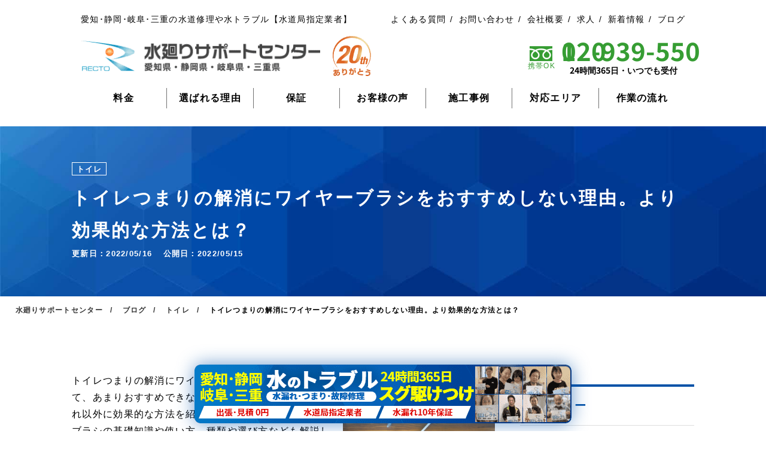

--- FILE ---
content_type: text/html; charset=UTF-8
request_url: https://recto-nagoya.jp/blog/%E3%83%AF%E3%82%A4%E3%83%A4%E3%83%BC%E3%83%96%E3%83%A9%E3%82%B7%E3%81%A7%E3%83%88%E3%82%A4%E3%83%AC%E3%81%A4%E3%81%BE%E3%82%8A%E8%A7%A3%E6%B6%88/
body_size: 29373
content:
<!doctype html>
<html lang="ja">
<head>
<meta http-equiv="x-dns-prefetch-control" content="on">
<link rel="preconnect" href="https://fonts.gstatic.com" crossorigin>
<link rel="preconnect" href="//ajax.googleapis.com">
<link rel="preconnect" href="//www.googletagmanager.com">
<link rel="preconnect" href="//www.google-analytics.com">
<link rel="preconnect" href="//b92.yahoo.co.jp">
<link rel="dns-prefetch" href="//ajax.googleapis.com">
<link rel="dns-prefetch" href="//www.googletagmanager.com">
<link rel="dns-prefetch" href="//www.google-analytics.com">
<link rel="dns-prefetch" href="//b92.yahoo.co.jp">
<link href="https://recto-nagoya.jp/wp-content/themes/recto-nagoya/images/top_head03.jpg" as="image" rel="preload">
<link rel="preload" as="style" href="https://fonts.googleapis.com/css2?family=Noto+Sans+JP:wght@700&display=swap&text=-1234567890">
<link rel="stylesheet" href="https://fonts.googleapis.com/css2?family=Noto+Sans+JP:wght@700&display=swap&text=-1234567890" media="print" onload="this.media='all'" />
<!--<link rel="preload" href="https://recto-nagoya.jp/wp-content/themes/recto-nagoya/fonts/icon/icon.woff" as="font" type="font/woff" crossorigin>-->
<!--<link rel="stylesheet" href="https://recto-nagoya.jp/wp-content/themes/recto-nagoya/fonts/icon/icon.woff" media="print" onload="this.media='all'" />-->

<!-- Google Tag Manager -->
<script>(function(w,d,s,l,i){w[l]=w[l]||[];w[l].push({'gtm.start':
new Date().getTime(),event:'gtm.js'});var f=d.getElementsByTagName(s)[0],
j=d.createElement(s),dl=l!='dataLayer'?'&l='+l:'';j.async=true;j.src=
'https://www.googletagmanager.com/gtm.js?id='+i+dl;f.parentNode.insertBefore(j,f);
})(window,document,'script','dataLayer','GTM-WVHJ59NB');</script>
<!-- End Google Tag Manager --> 
    
<meta charset="UTF-8" />
<meta http-equiv="x-ua-compatible" content="IE=edge">
<meta name="viewport" content="width=device-width,initial-scale=1.0,minimum-scale=1.0">
<meta name="format-detection" content="telephone=no, email=no, address=no">


		<!-- All in One SEO 4.5.6 - aioseo.com -->
		<title>トイレつまりの解消にワイヤーブラシをおすすめしない理由。より効果的な方法とは？</title>
		<meta name="description" content="トイレつまりの解消にワイヤーブラシを使うことについて、あまりおすすめできない理由を解説するとともにそれ以外に効果的な方法を紹介します。一般的なワイヤーブラシの基礎知識や使い方、種類や選び方なども解説していきますので、ぜひ参考にしてください。" />
		<meta name="robots" content="max-image-preview:large" />
		<meta name="google-site-verification" content="j3O97mMTTF2UnfuMS7kZTq_YBOYOor36FfU1ZFrSoic" />
		<link rel="canonical" href="https://recto-nagoya.jp/blog/%e3%83%af%e3%82%a4%e3%83%a4%e3%83%bc%e3%83%96%e3%83%a9%e3%82%b7%e3%81%a7%e3%83%88%e3%82%a4%e3%83%ac%e3%81%a4%e3%81%be%e3%82%8a%e8%a7%a3%e6%b6%88/" />
		<meta name="generator" content="All in One SEO (AIOSEO) 4.5.6" />
		<meta property="og:locale" content="ja_JP" />
		<meta property="og:site_name" content="水廻りサポートセンター | 水漏れ、つまり、水トラブルから水回りのリフォームまで水のことならおまかせください。累計実績10万件以上で親切丁寧、24時間受付対応でスピーディーにお客様のお悩みを解決します。" />
		<meta property="og:type" content="article" />
		<meta property="og:title" content="トイレつまりの解消にワイヤーブラシをおすすめしない理由。より効果的な方法とは？ | 水廻りサポートセンター" />
		<meta property="og:description" content="トイレつまりの解消にワイヤーブラシを使うことについて、あまりおすすめできない理由を解説するとともにそれ以外に効果的な方法を紹介します。一般的なワイヤーブラシの基礎知識や使い方、種類や選び方なども解説していきますので、ぜひ参考にしてください。" />
		<meta property="og:url" content="https://recto-nagoya.jp/blog/%e3%83%af%e3%82%a4%e3%83%a4%e3%83%bc%e3%83%96%e3%83%a9%e3%82%b7%e3%81%a7%e3%83%88%e3%82%a4%e3%83%ac%e3%81%a4%e3%81%be%e3%82%8a%e8%a7%a3%e6%b6%88/" />
		<meta property="og:image" content="https://recto-nagoya.jp/wp-content/uploads/2021/09/Facebook.jpg" />
		<meta property="og:image:secure_url" content="https://recto-nagoya.jp/wp-content/uploads/2021/09/Facebook.jpg" />
		<meta property="og:image:width" content="1640" />
		<meta property="og:image:height" content="856" />
		<meta property="article:published_time" content="2022-05-15T01:32:21+00:00" />
		<meta property="article:modified_time" content="2022-05-16T09:16:11+00:00" />
		<meta name="twitter:card" content="summary_large_image" />
		<meta name="twitter:title" content="トイレつまりの解消にワイヤーブラシをおすすめしない理由。より効果的な方法とは？ | 水廻りサポートセンター" />
		<meta name="twitter:description" content="トイレつまりの解消にワイヤーブラシを使うことについて、あまりおすすめできない理由を解説するとともにそれ以外に効果的な方法を紹介します。一般的なワイヤーブラシの基礎知識や使い方、種類や選び方なども解説していきますので、ぜひ参考にしてください。" />
		<meta name="twitter:image" content="https://recto-nagoya.jp/wp-content/uploads/2021/09/Facebook.jpg" />
		<script type="application/ld+json" class="aioseo-schema">
			{"@context":"https:\/\/schema.org","@graph":[{"@type":"BreadcrumbList","@id":"https:\/\/recto-nagoya.jp\/blog\/%e3%83%af%e3%82%a4%e3%83%a4%e3%83%bc%e3%83%96%e3%83%a9%e3%82%b7%e3%81%a7%e3%83%88%e3%82%a4%e3%83%ac%e3%81%a4%e3%81%be%e3%82%8a%e8%a7%a3%e6%b6%88\/#breadcrumblist","itemListElement":[{"@type":"ListItem","@id":"https:\/\/recto-nagoya.jp\/#listItem","position":1,"name":"\u5bb6","item":"https:\/\/recto-nagoya.jp\/","nextItem":"https:\/\/recto-nagoya.jp\/blog\/%e3%83%af%e3%82%a4%e3%83%a4%e3%83%bc%e3%83%96%e3%83%a9%e3%82%b7%e3%81%a7%e3%83%88%e3%82%a4%e3%83%ac%e3%81%a4%e3%81%be%e3%82%8a%e8%a7%a3%e6%b6%88\/#listItem"},{"@type":"ListItem","@id":"https:\/\/recto-nagoya.jp\/blog\/%e3%83%af%e3%82%a4%e3%83%a4%e3%83%bc%e3%83%96%e3%83%a9%e3%82%b7%e3%81%a7%e3%83%88%e3%82%a4%e3%83%ac%e3%81%a4%e3%81%be%e3%82%8a%e8%a7%a3%e6%b6%88\/#listItem","position":2,"name":"\u30c8\u30a4\u30ec\u3064\u307e\u308a\u306e\u89e3\u6d88\u306b\u30ef\u30a4\u30e4\u30fc\u30d6\u30e9\u30b7\u3092\u304a\u3059\u3059\u3081\u3057\u306a\u3044\u7406\u7531\u3002\u3088\u308a\u52b9\u679c\u7684\u306a\u65b9\u6cd5\u3068\u306f\uff1f","previousItem":"https:\/\/recto-nagoya.jp\/#listItem"}]},{"@type":"Organization","@id":"https:\/\/recto-nagoya.jp\/#organization","name":"\u6c34\u5efb\u308a\u30b5\u30dd\u30fc\u30c8\u30bb\u30f3\u30bf\u30fc","url":"https:\/\/recto-nagoya.jp\/","logo":{"@type":"ImageObject","url":"https:\/\/recto-nagoya.jp\/wp-content\/uploads\/2021\/09\/logo.png","@id":"https:\/\/recto-nagoya.jp\/blog\/%e3%83%af%e3%82%a4%e3%83%a4%e3%83%bc%e3%83%96%e3%83%a9%e3%82%b7%e3%81%a7%e3%83%88%e3%82%a4%e3%83%ac%e3%81%a4%e3%81%be%e3%82%8a%e8%a7%a3%e6%b6%88\/#organizationLogo","width":408,"height":52},"image":{"@id":"https:\/\/recto-nagoya.jp\/#organizationLogo"},"contactPoint":{"@type":"ContactPoint","telephone":"+81120939550","contactType":"Customer Support"}},{"@type":"WebPage","@id":"https:\/\/recto-nagoya.jp\/blog\/%e3%83%af%e3%82%a4%e3%83%a4%e3%83%bc%e3%83%96%e3%83%a9%e3%82%b7%e3%81%a7%e3%83%88%e3%82%a4%e3%83%ac%e3%81%a4%e3%81%be%e3%82%8a%e8%a7%a3%e6%b6%88\/#webpage","url":"https:\/\/recto-nagoya.jp\/blog\/%e3%83%af%e3%82%a4%e3%83%a4%e3%83%bc%e3%83%96%e3%83%a9%e3%82%b7%e3%81%a7%e3%83%88%e3%82%a4%e3%83%ac%e3%81%a4%e3%81%be%e3%82%8a%e8%a7%a3%e6%b6%88\/","name":"\u30c8\u30a4\u30ec\u3064\u307e\u308a\u306e\u89e3\u6d88\u306b\u30ef\u30a4\u30e4\u30fc\u30d6\u30e9\u30b7\u3092\u304a\u3059\u3059\u3081\u3057\u306a\u3044\u7406\u7531\u3002\u3088\u308a\u52b9\u679c\u7684\u306a\u65b9\u6cd5\u3068\u306f\uff1f","description":"\u30c8\u30a4\u30ec\u3064\u307e\u308a\u306e\u89e3\u6d88\u306b\u30ef\u30a4\u30e4\u30fc\u30d6\u30e9\u30b7\u3092\u4f7f\u3046\u3053\u3068\u306b\u3064\u3044\u3066\u3001\u3042\u307e\u308a\u304a\u3059\u3059\u3081\u3067\u304d\u306a\u3044\u7406\u7531\u3092\u89e3\u8aac\u3059\u308b\u3068\u3068\u3082\u306b\u305d\u308c\u4ee5\u5916\u306b\u52b9\u679c\u7684\u306a\u65b9\u6cd5\u3092\u7d39\u4ecb\u3057\u307e\u3059\u3002\u4e00\u822c\u7684\u306a\u30ef\u30a4\u30e4\u30fc\u30d6\u30e9\u30b7\u306e\u57fa\u790e\u77e5\u8b58\u3084\u4f7f\u3044\u65b9\u3001\u7a2e\u985e\u3084\u9078\u3073\u65b9\u306a\u3069\u3082\u89e3\u8aac\u3057\u3066\u3044\u304d\u307e\u3059\u306e\u3067\u3001\u305c\u3072\u53c2\u8003\u306b\u3057\u3066\u304f\u3060\u3055\u3044\u3002","inLanguage":"ja","isPartOf":{"@id":"https:\/\/recto-nagoya.jp\/#website"},"breadcrumb":{"@id":"https:\/\/recto-nagoya.jp\/blog\/%e3%83%af%e3%82%a4%e3%83%a4%e3%83%bc%e3%83%96%e3%83%a9%e3%82%b7%e3%81%a7%e3%83%88%e3%82%a4%e3%83%ac%e3%81%a4%e3%81%be%e3%82%8a%e8%a7%a3%e6%b6%88\/#breadcrumblist"},"image":{"@type":"ImageObject","url":"https:\/\/recto-nagoya.jp\/wp-content\/uploads\/2022\/05\/824793a458a1604fc54e4d33c76f7515-scaled.jpg","@id":"https:\/\/recto-nagoya.jp\/blog\/%e3%83%af%e3%82%a4%e3%83%a4%e3%83%bc%e3%83%96%e3%83%a9%e3%82%b7%e3%81%a7%e3%83%88%e3%82%a4%e3%83%ac%e3%81%a4%e3%81%be%e3%82%8a%e8%a7%a3%e6%b6%88\/#mainImage","width":2560,"height":1707},"primaryImageOfPage":{"@id":"https:\/\/recto-nagoya.jp\/blog\/%e3%83%af%e3%82%a4%e3%83%a4%e3%83%bc%e3%83%96%e3%83%a9%e3%82%b7%e3%81%a7%e3%83%88%e3%82%a4%e3%83%ac%e3%81%a4%e3%81%be%e3%82%8a%e8%a7%a3%e6%b6%88\/#mainImage"},"datePublished":"2022-05-15T10:32:21+09:00","dateModified":"2022-05-16T18:16:11+09:00"},{"@type":"WebSite","@id":"https:\/\/recto-nagoya.jp\/#website","url":"https:\/\/recto-nagoya.jp\/","name":"\u6c34\u5efb\u308a\u30b5\u30dd\u30fc\u30c8\u30bb\u30f3\u30bf\u30fc","description":"\u6c34\u6f0f\u308c\u3001\u3064\u307e\u308a\u3001\u6c34\u30c8\u30e9\u30d6\u30eb\u304b\u3089\u6c34\u56de\u308a\u306e\u30ea\u30d5\u30a9\u30fc\u30e0\u307e\u3067\u6c34\u306e\u3053\u3068\u306a\u3089\u304a\u307e\u304b\u305b\u304f\u3060\u3055\u3044\u3002\u7d2f\u8a08\u5b9f\u7e3e10\u4e07\u4ef6\u4ee5\u4e0a\u3067\u89aa\u5207\u4e01\u5be7\u300124\u6642\u9593\u53d7\u4ed8\u5bfe\u5fdc\u3067\u30b9\u30d4\u30fc\u30c7\u30a3\u30fc\u306b\u304a\u5ba2\u69d8\u306e\u304a\u60a9\u307f\u3092\u89e3\u6c7a\u3057\u307e\u3059\u3002","inLanguage":"ja","publisher":{"@id":"https:\/\/recto-nagoya.jp\/#organization"}}]}
		</script>
		<!-- All in One SEO -->

<style id='classic-theme-styles-inline-css' type='text/css'>
/*! This file is auto-generated */
.wp-block-button__link{color:#fff;background-color:#32373c;border-radius:9999px;box-shadow:none;text-decoration:none;padding:calc(.667em + 2px) calc(1.333em + 2px);font-size:1.125em}.wp-block-file__button{background:#32373c;color:#fff;text-decoration:none}
</style>
<style id='global-styles-inline-css' type='text/css'>
body{--wp--preset--color--black: #000000;--wp--preset--color--cyan-bluish-gray: #abb8c3;--wp--preset--color--white: #ffffff;--wp--preset--color--pale-pink: #f78da7;--wp--preset--color--vivid-red: #cf2e2e;--wp--preset--color--luminous-vivid-orange: #ff6900;--wp--preset--color--luminous-vivid-amber: #fcb900;--wp--preset--color--light-green-cyan: #7bdcb5;--wp--preset--color--vivid-green-cyan: #00d084;--wp--preset--color--pale-cyan-blue: #8ed1fc;--wp--preset--color--vivid-cyan-blue: #0693e3;--wp--preset--color--vivid-purple: #9b51e0;--wp--preset--gradient--vivid-cyan-blue-to-vivid-purple: linear-gradient(135deg,rgba(6,147,227,1) 0%,rgb(155,81,224) 100%);--wp--preset--gradient--light-green-cyan-to-vivid-green-cyan: linear-gradient(135deg,rgb(122,220,180) 0%,rgb(0,208,130) 100%);--wp--preset--gradient--luminous-vivid-amber-to-luminous-vivid-orange: linear-gradient(135deg,rgba(252,185,0,1) 0%,rgba(255,105,0,1) 100%);--wp--preset--gradient--luminous-vivid-orange-to-vivid-red: linear-gradient(135deg,rgba(255,105,0,1) 0%,rgb(207,46,46) 100%);--wp--preset--gradient--very-light-gray-to-cyan-bluish-gray: linear-gradient(135deg,rgb(238,238,238) 0%,rgb(169,184,195) 100%);--wp--preset--gradient--cool-to-warm-spectrum: linear-gradient(135deg,rgb(74,234,220) 0%,rgb(151,120,209) 20%,rgb(207,42,186) 40%,rgb(238,44,130) 60%,rgb(251,105,98) 80%,rgb(254,248,76) 100%);--wp--preset--gradient--blush-light-purple: linear-gradient(135deg,rgb(255,206,236) 0%,rgb(152,150,240) 100%);--wp--preset--gradient--blush-bordeaux: linear-gradient(135deg,rgb(254,205,165) 0%,rgb(254,45,45) 50%,rgb(107,0,62) 100%);--wp--preset--gradient--luminous-dusk: linear-gradient(135deg,rgb(255,203,112) 0%,rgb(199,81,192) 50%,rgb(65,88,208) 100%);--wp--preset--gradient--pale-ocean: linear-gradient(135deg,rgb(255,245,203) 0%,rgb(182,227,212) 50%,rgb(51,167,181) 100%);--wp--preset--gradient--electric-grass: linear-gradient(135deg,rgb(202,248,128) 0%,rgb(113,206,126) 100%);--wp--preset--gradient--midnight: linear-gradient(135deg,rgb(2,3,129) 0%,rgb(40,116,252) 100%);--wp--preset--font-size--small: 13px;--wp--preset--font-size--medium: 20px;--wp--preset--font-size--large: 36px;--wp--preset--font-size--x-large: 42px;--wp--preset--spacing--20: 0.44rem;--wp--preset--spacing--30: 0.67rem;--wp--preset--spacing--40: 1rem;--wp--preset--spacing--50: 1.5rem;--wp--preset--spacing--60: 2.25rem;--wp--preset--spacing--70: 3.38rem;--wp--preset--spacing--80: 5.06rem;--wp--preset--shadow--natural: 6px 6px 9px rgba(0, 0, 0, 0.2);--wp--preset--shadow--deep: 12px 12px 50px rgba(0, 0, 0, 0.4);--wp--preset--shadow--sharp: 6px 6px 0px rgba(0, 0, 0, 0.2);--wp--preset--shadow--outlined: 6px 6px 0px -3px rgba(255, 255, 255, 1), 6px 6px rgba(0, 0, 0, 1);--wp--preset--shadow--crisp: 6px 6px 0px rgba(0, 0, 0, 1);}:where(.is-layout-flex){gap: 0.5em;}:where(.is-layout-grid){gap: 0.5em;}body .is-layout-flow > .alignleft{float: left;margin-inline-start: 0;margin-inline-end: 2em;}body .is-layout-flow > .alignright{float: right;margin-inline-start: 2em;margin-inline-end: 0;}body .is-layout-flow > .aligncenter{margin-left: auto !important;margin-right: auto !important;}body .is-layout-constrained > .alignleft{float: left;margin-inline-start: 0;margin-inline-end: 2em;}body .is-layout-constrained > .alignright{float: right;margin-inline-start: 2em;margin-inline-end: 0;}body .is-layout-constrained > .aligncenter{margin-left: auto !important;margin-right: auto !important;}body .is-layout-constrained > :where(:not(.alignleft):not(.alignright):not(.alignfull)){max-width: var(--wp--style--global--content-size);margin-left: auto !important;margin-right: auto !important;}body .is-layout-constrained > .alignwide{max-width: var(--wp--style--global--wide-size);}body .is-layout-flex{display: flex;}body .is-layout-flex{flex-wrap: wrap;align-items: center;}body .is-layout-flex > *{margin: 0;}body .is-layout-grid{display: grid;}body .is-layout-grid > *{margin: 0;}:where(.wp-block-columns.is-layout-flex){gap: 2em;}:where(.wp-block-columns.is-layout-grid){gap: 2em;}:where(.wp-block-post-template.is-layout-flex){gap: 1.25em;}:where(.wp-block-post-template.is-layout-grid){gap: 1.25em;}.has-black-color{color: var(--wp--preset--color--black) !important;}.has-cyan-bluish-gray-color{color: var(--wp--preset--color--cyan-bluish-gray) !important;}.has-white-color{color: var(--wp--preset--color--white) !important;}.has-pale-pink-color{color: var(--wp--preset--color--pale-pink) !important;}.has-vivid-red-color{color: var(--wp--preset--color--vivid-red) !important;}.has-luminous-vivid-orange-color{color: var(--wp--preset--color--luminous-vivid-orange) !important;}.has-luminous-vivid-amber-color{color: var(--wp--preset--color--luminous-vivid-amber) !important;}.has-light-green-cyan-color{color: var(--wp--preset--color--light-green-cyan) !important;}.has-vivid-green-cyan-color{color: var(--wp--preset--color--vivid-green-cyan) !important;}.has-pale-cyan-blue-color{color: var(--wp--preset--color--pale-cyan-blue) !important;}.has-vivid-cyan-blue-color{color: var(--wp--preset--color--vivid-cyan-blue) !important;}.has-vivid-purple-color{color: var(--wp--preset--color--vivid-purple) !important;}.has-black-background-color{background-color: var(--wp--preset--color--black) !important;}.has-cyan-bluish-gray-background-color{background-color: var(--wp--preset--color--cyan-bluish-gray) !important;}.has-white-background-color{background-color: var(--wp--preset--color--white) !important;}.has-pale-pink-background-color{background-color: var(--wp--preset--color--pale-pink) !important;}.has-vivid-red-background-color{background-color: var(--wp--preset--color--vivid-red) !important;}.has-luminous-vivid-orange-background-color{background-color: var(--wp--preset--color--luminous-vivid-orange) !important;}.has-luminous-vivid-amber-background-color{background-color: var(--wp--preset--color--luminous-vivid-amber) !important;}.has-light-green-cyan-background-color{background-color: var(--wp--preset--color--light-green-cyan) !important;}.has-vivid-green-cyan-background-color{background-color: var(--wp--preset--color--vivid-green-cyan) !important;}.has-pale-cyan-blue-background-color{background-color: var(--wp--preset--color--pale-cyan-blue) !important;}.has-vivid-cyan-blue-background-color{background-color: var(--wp--preset--color--vivid-cyan-blue) !important;}.has-vivid-purple-background-color{background-color: var(--wp--preset--color--vivid-purple) !important;}.has-black-border-color{border-color: var(--wp--preset--color--black) !important;}.has-cyan-bluish-gray-border-color{border-color: var(--wp--preset--color--cyan-bluish-gray) !important;}.has-white-border-color{border-color: var(--wp--preset--color--white) !important;}.has-pale-pink-border-color{border-color: var(--wp--preset--color--pale-pink) !important;}.has-vivid-red-border-color{border-color: var(--wp--preset--color--vivid-red) !important;}.has-luminous-vivid-orange-border-color{border-color: var(--wp--preset--color--luminous-vivid-orange) !important;}.has-luminous-vivid-amber-border-color{border-color: var(--wp--preset--color--luminous-vivid-amber) !important;}.has-light-green-cyan-border-color{border-color: var(--wp--preset--color--light-green-cyan) !important;}.has-vivid-green-cyan-border-color{border-color: var(--wp--preset--color--vivid-green-cyan) !important;}.has-pale-cyan-blue-border-color{border-color: var(--wp--preset--color--pale-cyan-blue) !important;}.has-vivid-cyan-blue-border-color{border-color: var(--wp--preset--color--vivid-cyan-blue) !important;}.has-vivid-purple-border-color{border-color: var(--wp--preset--color--vivid-purple) !important;}.has-vivid-cyan-blue-to-vivid-purple-gradient-background{background: var(--wp--preset--gradient--vivid-cyan-blue-to-vivid-purple) !important;}.has-light-green-cyan-to-vivid-green-cyan-gradient-background{background: var(--wp--preset--gradient--light-green-cyan-to-vivid-green-cyan) !important;}.has-luminous-vivid-amber-to-luminous-vivid-orange-gradient-background{background: var(--wp--preset--gradient--luminous-vivid-amber-to-luminous-vivid-orange) !important;}.has-luminous-vivid-orange-to-vivid-red-gradient-background{background: var(--wp--preset--gradient--luminous-vivid-orange-to-vivid-red) !important;}.has-very-light-gray-to-cyan-bluish-gray-gradient-background{background: var(--wp--preset--gradient--very-light-gray-to-cyan-bluish-gray) !important;}.has-cool-to-warm-spectrum-gradient-background{background: var(--wp--preset--gradient--cool-to-warm-spectrum) !important;}.has-blush-light-purple-gradient-background{background: var(--wp--preset--gradient--blush-light-purple) !important;}.has-blush-bordeaux-gradient-background{background: var(--wp--preset--gradient--blush-bordeaux) !important;}.has-luminous-dusk-gradient-background{background: var(--wp--preset--gradient--luminous-dusk) !important;}.has-pale-ocean-gradient-background{background: var(--wp--preset--gradient--pale-ocean) !important;}.has-electric-grass-gradient-background{background: var(--wp--preset--gradient--electric-grass) !important;}.has-midnight-gradient-background{background: var(--wp--preset--gradient--midnight) !important;}.has-small-font-size{font-size: var(--wp--preset--font-size--small) !important;}.has-medium-font-size{font-size: var(--wp--preset--font-size--medium) !important;}.has-large-font-size{font-size: var(--wp--preset--font-size--large) !important;}.has-x-large-font-size{font-size: var(--wp--preset--font-size--x-large) !important;}
.wp-block-navigation a:where(:not(.wp-element-button)){color: inherit;}
:where(.wp-block-post-template.is-layout-flex){gap: 1.25em;}:where(.wp-block-post-template.is-layout-grid){gap: 1.25em;}
:where(.wp-block-columns.is-layout-flex){gap: 2em;}:where(.wp-block-columns.is-layout-grid){gap: 2em;}
.wp-block-pullquote{font-size: 1.5em;line-height: 1.6;}
</style>
<meta name="generator" content="WordPress 6.4.7" />
<link rel='shortlink' href='https://recto-nagoya.jp/?p=22717' />
                <script>
                    var ajaxUrl = 'https://recto-nagoya.jp/wp-admin/admin-ajax.php';
                </script>
        <style>a,abbr,acronym,address,applet,article,aside,audio,b,big,blockquote,body,canvas,caption,center,cite,code,dd,del,details,dfn,div,dl,dt,em,embed,fieldset,figcaption,figure,footer,form,h1,h2,h3,h4,h5,h6,header,hgroup,html,i,iframe,img,ins,kbd,label,legend,li,mark,menu,nav,object,ol,output,p,pre,q,ruby,s,samp,section,small,span,strike,strong,sub,summary,sup,table,tbody,td,tfoot,th,thead,time,tr,tt,u,ul,var,video{margin:0;padding:0;border:0;box-sizing:border-box}article,aside,details,figcaption,figure,footer,header,hgroup,menu,nav,section{display:block}blockquote,q{quotes:none}blockquote:after,blockquote:before,q:after,q:before{content:"";content:none}table,tbody,td,tfoot,th,thead,tr{border-collapse:collapse;border-spacing:0;border:none;vertical-align:top}button,input,select,textarea{box-sizing:border-box}.aligncenter{display:block;margin:0 auto}.alignright{float:right}.alignleft{float:left}.sidr{position:fixed;top:67px;height:100%;z-index:99990;width:100%;overflow-x:hidden;overflow-y:scroll}.sidr .sidr-inner{padding:0 0 15px}.sidr .sidr-inner>p{margin-left:15px;margin-right:15px}.sidr.right{left:auto;right:-100%}.sidr.left{left:-100%;right:auto}a{transition-duration:.2s;transition-timing-function:ease-in}a img{transition-duration:.2s;transition-timing-function:ease-in}a:active,a:hover{text-decoration:underline}a.hover:hover{opacity:.6}img{vertical-align:bottom;border:none;max-width:100%;height:auto;width:auto}ul li{display:inline-block}.text-center{text-align:center !important}.text-right{text-align:right !important}.mb-5{margin-bottom:5px !important}@media screen and (max-width: 767px){.mb-5{margin-bottom:5px !important}}.mb-10{margin-bottom:10px !important}@media screen and (max-width: 767px){.mb-10{margin-bottom:5px !important}}.mb-15{margin-bottom:15px !important}@media screen and (max-width: 767px){.mb-15{margin-bottom:8px !important}}.mb-20{margin-bottom:20px !important}@media screen and (max-width: 767px){.mb-20{margin-bottom:10px !important}}.mb-25{margin-bottom:25px !important}@media screen and (max-width: 767px){.mb-25{margin-bottom:13px !important}}.mb-30{margin-bottom:30px !important}@media screen and (max-width: 767px){.mb-30{margin-bottom:15px !important}}.mb-35{margin-bottom:35px !important}@media screen and (max-width: 767px){.mb-35{margin-bottom:18px !important}}.mb-40{margin-bottom:40px !important}@media screen and (max-width: 767px){.mb-40{margin-bottom:20px !important}}.mb-45{margin-bottom:45px !important}@media screen and (max-width: 767px){.mb-45{margin-bottom:23px !important}}.mb-50{margin-bottom:50px !important}@media screen and (max-width: 767px){.mb-50{margin-bottom:25px !important}}.mb-55{margin-bottom:55px !important}@media screen and (max-width: 767px){.mb-55{margin-bottom:28px !important}}.mb-60{margin-bottom:60px !important}@media screen and (max-width: 767px){.mb-60{margin-bottom:30px !important}}.mb-65{margin-bottom:65px !important}@media screen and (max-width: 767px){.mb-65{margin-bottom:33px !important}}.mb-70{margin-bottom:70px !important}@media screen and (max-width: 767px){.mb-70{margin-bottom:35px !important}}.mb-75{margin-bottom:75px !important}@media screen and (max-width: 767px){.mb-75{margin-bottom:38px !important}}.mb-80{margin-bottom:80px !important}@media screen and (max-width: 767px){.mb-80{margin-bottom:40px !important}}.mb-120{margin-bottom:120px !important}@media screen and (max-width: 767px){.mb-120{margin-bottom:60px !important}}a:link{color:#000;text-decoration:none}a:visited{color:#000;text-decoration:none}a:active{color:#000;text-decoration:none}a:hover{color:#0553a8;text-decoration:none}.fWhite{color:#fff}.fRed{color:#eb0052}.fLightGreen{color:#c2e6d3}.fBrown{color:#630}.fBlue{color:#0553a8}.fLightBlue{color:#29a9e0}.fBlack{color:#333}.fGreen{color:#0553a8}.fPink{color:#eb697c}.fGray{color:#bbb}body{font-family:"メイリオ",Meiryo,"ＭＳ ゴシック","Hiragino Kaku Gothic ProN","ヒラギノ角ゴ ProN W3",sans-serif;font-display:swap;line-height:1.8;letter-spacing:.1em;color:#000}@media(min-width: 320px){body{font-size:calc(.75rem + (1vw - 3.2px)*0.1315789474)}}@media(min-width: 1080px){body{font-size:13px}}strong{font-weight:700}@media(min-width: 320px){.f30{font-size:calc(.9375rem + (1vw - 3.2px)*1.9736842105)}}@media(min-width: 1080px){.f30{font-size:30px}}@media(min-width: 320px){.f28{font-size:calc(.875rem + (1vw - 3.2px)*1.8421052632)}}@media(min-width: 1080px){.f28{font-size:28px}}@media(min-width: 320px){.f26{font-size:calc(.8125rem + (1vw - 3.2px)*1.7105263158)}}@media(min-width: 1080px){.f26{font-size:26px}}@media(min-width: 320px){.f24{font-size:calc(.75rem + (1vw - 3.2px)*1.5789473684)}}@media(min-width: 1080px){.f24{font-size:24px}}@media(min-width: 320px){.f22{font-size:calc(.75rem + (1vw - 3.2px)*1.3157894737)}}@media(min-width: 1080px){.f22{font-size:22px}}@media screen and (max-width: 767px)and (min-width: 320px){.f22{font-size:calc(.9375rem + (1vw - 3.2px)*1.9736842105)}}@media screen and (max-width: 767px)and (min-width: 1080px){.f22{font-size:30px}}@media(min-width: 320px){.f20{font-size:calc(.75rem + (1vw - 3.2px)*1.0526315789)}}@media(min-width: 1080px){.f20{font-size:20px}}@media screen and (max-width: 767px)and (min-width: 320px){.f20{font-size:calc(.875rem + (1vw - 3.2px)*1.8421052632)}}@media screen and (max-width: 767px)and (min-width: 1080px){.f20{font-size:28px}}@media(min-width: 320px){.f18{font-size:calc(.75rem + (1vw - 3.2px)*0.7894736842)}}@media(min-width: 1080px){.f18{font-size:18px}}@media screen and (max-width: 767px)and (min-width: 320px){.f18{font-size:calc(.78125rem + (1vw - 3.2px)*1.6447368421)}}@media screen and (max-width: 767px)and (min-width: 1080px){.f18{font-size:25px}}@media(min-width: 320px){.f16{font-size:calc(.75rem + (1vw - 3.2px)*0.5263157895)}}@media(min-width: 1080px){.f16{font-size:16px}}@media(min-width: 320px){.f15{font-size:calc(.75rem + (1vw - 3.2px)*0.3947368421)}}@media(min-width: 1080px){.f15{font-size:15px}}@media(min-width: 320px){.f14{font-size:calc(.75rem + (1vw - 3.2px)*0.2631578947)}}@media(min-width: 1080px){.f14{font-size:14px}}@media(min-width: 320px){.f13{font-size:calc(.75rem + (1vw - 3.2px)*0.1315789474)}}@media(min-width: 1080px){.f13{font-size:13px}}@media(min-width: 320px){.f12{font-size:calc(.75rem + (1vw - 3.2px)*0)}}@media(min-width: 1080px){.f12{font-size:12px}}@media(min-width: 320px){.f11{font-size:calc(.75rem + (1vw - 3.2px)*-0.1315789474)}}@media(min-width: 1080px){.f11{font-size:11px}}@media(min-width: 320px){.f10{font-size:calc(.75rem + (1vw - 3.2px)*-0.2631578947)}}@media(min-width: 1080px){.f10{font-size:10px}}@media(min-width: 320px){.f9{font-size:calc(.75rem + (1vw - 3.2px)*-0.3947368421)}}@media(min-width: 1080px){.f9{font-size:9px}}.h200{line-height:2}.h180{line-height:1.8}.h175{line-height:1.75}.h160{line-height:1.6}.h140{line-height:1.4}.h120{line-height:1.2}@font-face{font-family:icon;font-display:swap;src:url(https://recto-nagoya.jp/wp-content/themes/recto-nagoya/fonts/icon/icon.woff?v=20240725) format("woff");font-weight:400;font-style:normal}[class*=" icon-"],[class^=icon-]{font-family:icon !important;speak:none;font-style:normal;font-weight:400;font-variant:normal;text-transform:none;line-height:1;vertical-align:middle;-webkit-font-smoothing:antialiased;-moz-osx-font-smoothing:grayscale}.icon-area:before{content:""}.icon-arrow-d:before{content:""}.icon-arrow-l:before{content:""}.icon-arrow-r:before{content:""}.icon-arrow-u:before{content:""}.icon-check:before{content:""}.icon-freedial:before{content:""}.icon-jirei:before{content:""}.icon-mail:before{content:""}.icon-newwindow:before{content:""}.icon-price:before{content:""}.icon-tel:before{content:""}.icon-voice:before{content:""}.icon-zoom:before{content:""}.contener{overflow:hidden}.contents{padding:0 20px}@media screen and (max-width: 767px){.contents{padding:0 15px}}.contentsArea{position:relative;margin:0 auto;max-width:1040px}.row{display:flex;justify-content:space-between;flex-wrap:wrap;align-items:flex-start}.row__main{width:68%}@media screen and (max-width: 767px){.row__main{width:100%}}.row__side{width:28%}@media screen and (max-width: 767px){.row__side{width:100%}}.justify-content-center{justify-content:center}.postStyle__box{padding:5%;display:flex;align-items:center;justify-content:space-between}.postStyle__box:nth-child(even){background:#f6f6f6}.postStyle__box--single{padding:0}.postStyle__main{flex:1}@media screen and (max-width: 536px){.postStyle__main{margin:0}}.postStyle__sub{margin:0 0 20px;font-weight:700}@media(min-width: 320px){.postStyle__sub{font-size:calc(.75rem + (1vw - 3.2px)*0.2631578947)}}@media(min-width: 1080px){.postStyle__sub{font-size:14px}}.postStyle__sub span{display:inline-block;position:relative;margin:0 0 0 5px;padding:0 0 0 17px;font-weight:700;color:#0553a8}@media(min-width: 320px){.postStyle__sub span{font-size:calc(.75rem + (1vw - 3.2px)*0.2631578947)}}@media(min-width: 1080px){.postStyle__sub span{font-size:14px}}.postStyle__sub span:before{position:absolute;top:50%;left:0;width:12px;height:1px;background:#707070;content:""}.postStyle__sub--jirei span{color:#0553a8}.postStyle__sub--info span{color:#eb0052}.postStyle__sub--blog span{color:#00b49a}.postStyle__sub--voice span{color:#ff572c}.postStyle__title{margin:0 0 20px;color:#0553a8}@media(min-width: 320px){.postStyle__title{font-size:calc(.75rem + (1vw - 3.2px)*1.3157894737)}}@media(min-width: 1080px){.postStyle__title{font-size:22px}}.postStyle__subTitle{margin:0 0 20px}@media(min-width: 320px){.postStyle__subTitle{font-size:calc(.75rem + (1vw - 3.2px)*0.2631578947)}}@media(min-width: 1080px){.postStyle__subTitle{font-size:14px}}.postStyle__text{margin:0 0 20px}@media(min-width: 320px){.postStyle__text{font-size:calc(.75rem + (1vw - 3.2px)*0.5263157895)}}@media(min-width: 1080px){.postStyle__text{font-size:16px}}.postStyle__bt a{margin:0}.postStyle__linkIcon{color:#0553a8}@media(min-width: 320px){.postStyle__linkIcon{font-size:calc(.75rem + (1vw - 3.2px)*1.0526315789)}}@media(min-width: 1080px){.postStyle__linkIcon{font-size:20px}}.postStyle__linkIcon [class*=" icon-"],.postStyle__linkIcon [class^=icon-]{margin:0 0 0 .5em}@media(min-width: 320px){.postStyle__linkIcon [class*=" icon-"],.postStyle__linkIcon [class^=icon-]{font-size:calc(.75rem + (1vw - 3.2px)*0.5263157895)}}@media(min-width: 1080px){.postStyle__linkIcon [class*=" icon-"],.postStyle__linkIcon [class^=icon-]{font-size:16px}}.postStyle__linkIcon a{color:#0553a8;text-decoration:underline}@media screen and (max-width: 536px){.postStyle__imgPc{display:none}}.postStyle__imgSp{display:none;text-align:center;margin:0 auto 20px;max-width:185px}@media screen and (max-width: 536px){.postStyle__imgSp{display:block}}.postStyle__imgBorder{border:1px solid #cecece}.postStyle__blogBanner a{display:block}.postStyle__blogBanner a:hover{opacity:.6}.pageHeader{padding:100px 0 100px;background:url(https://recto-nagoya.jp/wp-content/themes/recto-nagoya/images/top_head03.jpg) bottom/cover no-repeat;display:flex;align-items:center;justify-content:center}@media screen and (max-width: 767px){.pageHeader{padding:10% 0}}.pageHeader--blog{display:block;padding:60px 0}@media screen and (max-width: 767px){.pageHeader--blog{padding:30px 0}}.pageHeader__title{position:relative;letter-spacing:.2em;color:#fff;text-align:center}@media(min-width: 320px){.pageHeader__title{font-size:calc(1.4375rem + (1vw - 3.2px)*3.0263157895)}}@media(min-width: 1080px){.pageHeader__title{font-size:46px}}@media screen and (max-width: 767px){.pageHeader__title{font-size:calc(1.25rem + (1vw - 3.2px)*0.5263157895)}}@media screen and (max-width: 767px)and (max-width: 320px){.pageHeader__title{font-size:1.25rem}}@media screen and (max-width: 767px)and (min-width: 1080px){.pageHeader__title{font-size:1.5rem}}.pageHeader__title--blog{color:#fff;text-align:left;letter-spacing:.1em}@media(min-width: 320px){.pageHeader__title--blog{font-size:calc(.9375rem + (1vw - 3.2px)*1.9736842105)}}@media(min-width: 1080px){.pageHeader__title--blog{font-size:30px}}@media screen and (max-width: 767px){.pageHeader__title--blog{font-size:calc(1.25rem + (1vw - 3.2px)*0.5263157895)}}@media screen and (max-width: 767px)and (max-width: 320px){.pageHeader__title--blog{font-size:1.25rem}}@media screen and (max-width: 767px)and (min-width: 1080px){.pageHeader__title--blog{font-size:1.5rem}}.pageHeader__date{color:#fff;font-weight:700}.pageHeader__date li{font-size:1}.pageHeader__date li:first-child{margin:0 1em 0 0}.pageHeader__cat{margin:0 0 10px}.pageHeader__cat a{display:inline-block;padding:.3em .5em .2em;color:#fff;font-weight:700;border:1px solid #fff;line-height:1}.pageHeader__cat a:hover{background:#fff;color:#0553a8}.ribon{position:relative;background:#eb0052}.ribon__main{padding-top:2%;padding-bottom:2%;color:#fff;font-weight:700;text-align:center}@media(min-width: 320px){.ribon__main{font-size:calc(.8125rem + (1vw - 3.2px)*1.7105263158)}}@media(min-width: 1080px){.ribon__main{font-size:26px}}@media screen and (max-width: 536px){.ribon__main{padding-top:10px;padding-bottom:10px;text-align:left;font-size:calc(1rem + (1vw - 3.2px)*0.4210526316);line-height:1.4;display:flex;justify-content:center}}@media screen and (max-width: 536px)and (max-width: 320px){.ribon__main{font-size:1rem}}@media screen and (max-width: 536px)and (min-width: 1080px){.ribon__main{font-size:1.2rem}}@media screen and (max-width: 536px){.ribon__text{width:74%;white-space:nowrap}}.ribon__br{display:none}@media screen and (max-width: 536px){.ribon__br{display:block}}.ribon__staff{position:absolute;right:-60px;bottom:0;width:26%;height:auto}@media screen and (max-width: 536px){.ribon__staff{position:relative;width:19%;right:0}.ribon__staff span{display:block;position:absolute;width:200%;max-width:200px;bottom:-14.5%;right:-82%}}@-webkit-keyframes loop-slide{from{transform:translateX(0)}to{transform:translateX(-100%)}}@keyframes loop-slide{from{transform:translateX(0)}to{transform:translateX(-100%)}}.customerSlide{position:relative;margin:-20px 0;padding:20px 0;overflow:hidden;display:flex;align-items:center;-webkit-tap-highlight-color:rgba(0,0,0,0)}.customerSlide__wrapper{display:flex}.customerSlide__wrapper.animation{-webkit-tap-highlight-color:rgba(0,0,0,0);-webkit-animation:loop-slide 37.05s infinite linear 0s both;animation:loop-slide 37.05s infinite linear 0s both;transform:translateZ(0);perspective:1000;-webkit-backface-visibility:hidden;backface-visibility:hidden;will-change:transform}.customerSlide__slide{margin:0 10px 0 0;width:180px;-webkit-tap-highlight-color:rgba(0,0,0,0)}@media screen and (max-width: 767px){.customerSlide__slide{width:110px}}.header{margin:0 auto;padding:20px 15px 30px;max-width:1040px}@media screen and (max-width: 767px){.header{padding:0 0 12px 10px;display:flex;align-items:center;justify-content:space-between}}.header__sub{margin:0 0 15px;display:flex;align-items:center;justify-content:space-between}@media screen and (max-width: 767px){.header__sub{display:none}}.header__subText{margin:0 30px 0 0;font-weight:400;flex:1}@media(min-width: 320px){.header__subText{font-size:calc(.75rem + (1vw - 3.2px)*0.2631578947)}}@media(min-width: 1080px){.header__subText{font-size:14px}}@media screen and (max-width: 1040px){.header__subText{letter-spacing:0}}@media screen and (max-width: 1040px)and (min-width: 320px){.header__subText{font-size:calc(.75rem + (1vw - 3.2px)*0)}}@media screen and (max-width: 1040px)and (min-width: 1080px){.header__subText{font-size:12px}}.header__subNav ul li{display:inline-block}@media(min-width: 320px){.header__subNav ul li{font-size:calc(.75rem + (1vw - 3.2px)*0.2631578947)}}@media(min-width: 1080px){.header__subNav ul li{font-size:14px}}@media screen and (max-width: 1040px){.header__subNav ul li{letter-spacing:0}}@media screen and (max-width: 1040px)and (min-width: 320px){.header__subNav ul li{font-size:calc(.75rem + (1vw - 3.2px)*0)}}@media screen and (max-width: 1040px)and (min-width: 1080px){.header__subNav ul li{font-size:12px}}.header__subNav ul li:after{display:inline-block;margin:0 .3em 0 .5em;content:"/"}.header__subNav ul li:last-child:after{display:none}.header__main{margin:0 0 20px;display:flex;align-items:center;justify-content:space-between}@media screen and (max-width: 767px){.header__main{margin:0}}.header__title{margin:0 40px 0 0;display:flex;align-items:center;flex:1}@media screen and (max-width: 767px){.header__title{margin:0 20px 0 0;display:block}}.header__h1{display:none}@media screen and (max-width: 767px){.header__h1{display:block;font-size:10px;line-height:1}}.header__logo{width:400px;margin:0 3% 0 0}.header__logo a{display:block;line-height:1}.header__logo a:hover img{opacity:.6}@media screen and (max-width: 767px){.header__logo{width:auto;max-width:300px}}@media screen and (max-width: 767px){.header__anniversary{display:none}}.header__tel{display:flex;align-items:center;justify-content:space-between}@media screen and (max-width: 767px){.header__tel{display:none}}.header__icon{margin:0 10px 0 0;text-align:center;color:#369d33;font-size:12px;line-height:1}.header__icon .icon-freedial{display:block;margin:0 0 -5px;font-size:38px}.header__telNum{text-align:center;color:#369d33;font-weight:700;font-family:"游ゴシック体",YuGothic,"游ゴシック","Yu Gothic","Noto Sans JP","ヒラギノ角ゴ Pro W3","Hiragino Kaku Gothic Pro",Osaka,"メイリオ",Meiryo,"ＭＳ Ｐゴシック",sans-serif;font-weight:700;font-display:swap;letter-spacing:0;line-height:1;white-space:nowrap}@media(min-width: 320px){.header__telNum{font-size:calc(1.3125rem + (1vw - 3.2px)*2.7631578947)}}@media(min-width: 1080px){.header__telNum{font-size:42px}}.header__telNum a{color:#369d33}.header__telSub{display:block;margin:5px 0 0;color:#000}@media(min-width: 320px){.header__telSub{font-size:calc(.75rem + (1vw - 3.2px)*0.2631578947)}}@media(min-width: 1080px){.header__telSub{font-size:14px}}@media screen and (max-width: 767px){.header__nav{display:none}}.header__nav ul{display:flex;align-items:center;justify-content:space-between}.header__nav ul li{width:14.285714%;border-right:1px solid #707070;padding:3px}.header__nav ul li:last-child{border:none}.header__nav ul li a{display:block;text-align:center;font-weight:700}@media(min-width: 320px){.header__nav ul li a{font-size:calc(.75rem + (1vw - 3.2px)*0.5263157895)}}@media(min-width: 1080px){.header__nav ul li a{font-size:16px}}.header__nav ul li a:hover:after{transform:scale(1, 1)}.headerSp{display:flex;align-items:center;justify-content:end}.headerSp__tel{display:none;font-weight:700;line-height:1}@media screen and (max-width: 767px){.headerSp__tel{display:block}}.headerSp__tel a{display:block}.headerSp__telMain{padding:8px 0 0;width:90px;height:55px;display:block;color:#fff;font-size:15px;text-align:center;background:#eb0052;vertical-align:text-bottom;letter-spacing:.15em;border-radius:0 0 0 5px;box-shadow:0 0 8px rgba(217,30,36,.73)}.headerSp__telMain .icon-tel{margin:0 5px 0 0;font-size:22px;vertical-align:text-bottom;letter-spacing:0}.headerSp__telSub{display:block;margin:5px 0 0;font-size:10px;letter-spacing:.1em}.headerSp__navbt{display:none}@media screen and (max-width: 767px){.headerSp__navbt{display:block}}.headerSp__navbt a{display:block;padding:18px 0 0;width:55px;height:55px;position:relative;font-size:10px;line-height:1;color:#fff;font-weight:700;background:#0553a8;box-shadow:0 3px 8px -3px rgba(47,157,198,.84)}.headerSp__navbt a span{position:relative;margin:0 auto 15px;display:block;background:#fff;height:2px;width:22px;transition:all .3s ease-out;-webkit-transition:all .3s ease-out;-moz-transition:all .3s ease-out;-ms-transition:all .3s ease-out;-o-transition:all .3s ease-out}.headerSp__navbt a span:before{content:"";background:#fff;height:2px;width:22px;position:absolute;top:-6px;left:0;display:block;transition:all .3s ease-out;-webkit-transition:all .3s ease-out;-moz-transition:all .3s ease-out;-ms-transition:all .3s ease-out;-o-transition:all .3s ease-out}.headerSp__navbt a span:after{content:"";background:#fff;height:2px;width:16px;position:absolute;bottom:-6px;left:0;display:block;transition:all .3s ease-out;-webkit-transition:all .3s ease-out;-moz-transition:all .3s ease-out;-ms-transition:all .3s ease-out;-o-transition:all .3s ease-out}.headerSp__navbt a strong{text-align:center;display:block}.headerSp__navbt.close a:before{transform:rotate(45deg);top:0;left:2px;width:25px}.headerSp__navbt.close a:after{transform:rotate(-45deg);top:0;left:2px;width:25px}.headerSp__navbt.close a span{background:#0553a8}.headerSp__navbt.close a span:before{top:0;left:0;transform:rotate(45deg)}.headerSp__navbt.close a span:after{top:0;left:0;width:22px;transform:rotate(-45deg)}.spnv{padding:30px 15px 120px;background:#0553a8;background:linear-gradient(135deg, #5d99e2, #0657af);display:none}.spnv__load{display:none}@media screen and (max-width: 767px){.spnv__load{display:block}}.spnv__h1{margin:0 auto 20px;text-align:center}.spnv__h1 a{display:block}.spnv__address{display:block;text-align:center;font-style:normal;font-size:calc(1rem + (1vw - 3.2px)*0.4210526316);font-weight:700;color:#fff}@media(max-width: 320px){.spnv__address{font-size:1rem}}@media(min-width: 1080px){.spnv__address{font-size:1.2rem}}.spnv__nav{margin:0 0 60px}.spnv__navPickup{display:flex;justify-content:space-between}.spnv__navPickup li{display:block;width:23%}.spnv__navPickup li a{display:block;margin:0 auto 10px;padding:14px 0 19px;vertical-align:middle;color:#0553a8;font-weight:700;text-align:center;border-radius:5px;background:#fff;font-size:calc(.8125rem + (1vw - 3.2px)*0.3421052632);letter-spacing:0;line-height:1;box-shadow:0 -6px 0 -1px rgba(0,0,0,.3) inset,0 0 16px rgba(0,0,0,.66)}@media(max-width: 320px){.spnv__navPickup li a{font-size:.8125rem}}@media(min-width: 1080px){.spnv__navPickup li a{font-size:.975rem}}.spnv__navPickup li a span{display:block;margin:0 0 10px;text-align:center;font-size:calc(1.375rem + (1vw - 3.2px)*0.5789473684)}@media(max-width: 320px){.spnv__navPickup li a span{font-size:1.375rem}}@media(min-width: 1080px){.spnv__navPickup li a span{font-size:1.65rem}}.spnv__navMain{margin:0 0 10%}.spnv__navMain li{display:block}.spnv__navMain li a{position:relative;display:block;padding:3%;border-bottom:1px solid #fff;font-size:calc(1rem + (1vw - 3.2px)*0.4210526316);font-weight:700;color:#fff}@media(max-width: 320px){.spnv__navMain li a{font-size:1rem}}@media(min-width: 1080px){.spnv__navMain li a{font-size:1.2rem}}.spnv__navMain li a:hover{color:#fff}.spnv__navMain li a .icon-arrow-r{position:absolute;top:50%;right:15px;margin:-0.5em 0 0;font-size:10px}.spnv__navSub{display:flex;justify-content:space-between;flex-wrap:wrap}.spnv__navSub li{display:block;margin:0 0 4%;width:48%;font-size:calc(1rem + (1vw - 3.2px)*0.4210526316);font-weight:700}@media(max-width: 320px){.spnv__navSub li{font-size:1rem}}@media(min-width: 1080px){.spnv__navSub li{font-size:1.2rem}}.spnv__navSub li a{display:block;text-align:center;border:2px solid #fff;border-radius:10px;padding:6%;color:#fff}.spnv__navSub li:last-child{width:100%}.spnv__navSub li:last-child a{padding:3%}.topicpath{overflow-x:scroll;white-space:nowrap;padding:1% 2%}@media screen and (min-width: 768px){.topicpath{overflow-x:auto;white-space:normal;border-bottom:none}}.topicpath ul{display:block;font-size:10px;font-weight:700}@media screen and (min-width: 768px)and (min-width: 320px){.topicpath ul{font-size:calc(.75rem + (1vw - 3.2px)*0)}}@media screen and (min-width: 768px)and (min-width: 1080px){.topicpath ul{font-size:12px}}.topicpath ul li{display:inline-block}.topicpath ul li .icon-home2{margin:0 10px 0 0;font-weight:400}.topicpath ul li a{display:inline-block;color:#333}.topicpath ul li a:hover{text-decoration:underline}.topicpath ul li a:after{content:"/";display:inline-block;margin:0 1em}.topicpath .icon-arrow-r-5{margin:0 20px;font-size:8px;font-weight:400}.blogDescription{margin:0 0 30px;display:flex;justify-content:space-between;align-items:center;flex-wrap:wrap}@media screen and (max-width: 767px){.blogDescription{margin:0 0 15px}}.blogDescription__text{width:63%}@media(min-width: 320px){.blogDescription__text{font-size:calc(.75rem + (1vw - 3.2px)*0.5263157895)}}@media(min-width: 1080px){.blogDescription__text{font-size:16px}}@media screen and (max-width: 767px){.blogDescription__text{width:100%;order:2}}.blogDescription__img{width:36%;border-radius:5px}@media screen and (max-width: 767px){.blogDescription__img{width:100%;order:1;margin:0 0 15px;text-align:center}}.blogWriter{margin:0 0 30px;display:flex;justify-content:space-between;align-items:center;background:#f6f6f6;border-radius:10px;padding:20px}@media screen and (max-width: 767px){.blogWriter{margin:0 0 15px;padding:15px}}@media screen and (max-width: 536px){.blogWriter{display:block}}.blogWriter__main{flex:1}@media(min-width: 320px){.blogWriter__main{font-size:calc(.75rem + (1vw - 3.2px)*0.5263157895)}}@media(min-width: 1080px){.blogWriter__main{font-size:16px}}.blogWriter__img{margin:0 20px 0 0;width:92px}@media screen and (max-width: 536px){.blogWriter__img{margin:-25px auto 15px;width:72px}}.blogWriter__title{font-weight:700}@media(min-width: 320px){.blogWriter__title{font-size:calc(.75rem + (1vw - 3.2px)*0.1315789474)}}@media(min-width: 1080px){.blogWriter__title{font-size:13px}}@media screen and (max-width: 536px){.blogWriter__title{text-align:center}}.blogWriter__name{font-weight:700;color:#0553a8}@media(min-width: 320px){.blogWriter__name{font-size:calc(.75rem + (1vw - 3.2px)*0.5263157895)}}@media(min-width: 1080px){.blogWriter__name{font-size:16px}}@media screen and (max-width: 536px){.blogWriter__name{margin:0 0 5px;text-align:center;font-size:calc(.875rem + (1vw - 3.2px)*0.3684210526)}}@media screen and (max-width: 536px)and (max-width: 320px){.blogWriter__name{font-size:.875rem}}@media screen and (max-width: 536px)and (min-width: 1080px){.blogWriter__name{font-size:1.05rem}}@media(min-width: 320px){.blogWriter__text{font-size:calc(.75rem + (1vw - 3.2px)*0.2631578947)}}@media(min-width: 1080px){.blogWriter__text{font-size:14px}}.blogWriter__text a{text-decoration:underline;color:#0e77ff}#toc_container{border:5px solid #f6f6f6;padding:20px 40px}@media screen and (max-width: 767px){#toc_container{margin:0 -15px;padding:15px;border-left:none;border-right:none}}#toc_container .toc_title{margin:0 0 20px;text-align:center;color:#0553a8;font-weight:700}@media(min-width: 320px){#toc_container .toc_title{font-size:calc(.75rem + (1vw - 3.2px)*1.0526315789)}}@media(min-width: 1080px){#toc_container .toc_title{font-size:20px}}@media screen and (max-width: 767px){#toc_container .toc_title{font-size:calc(1rem + (1vw - 3.2px)*0.4210526316)}}@media screen and (max-width: 767px)and (max-width: 320px){#toc_container .toc_title{font-size:1rem}}@media screen and (max-width: 767px)and (min-width: 1080px){#toc_container .toc_title{font-size:1.2rem}}#toc_container>ul li{display:block}@media(min-width: 320px){#toc_container>ul li{font-size:calc(.75rem + (1vw - 3.2px)*0.5263157895)}}@media(min-width: 1080px){#toc_container>ul li{font-size:16px}}@media screen and (max-width: 767px){#toc_container>ul li{font-size:calc(.875rem + (1vw - 3.2px)*0.3684210526)}}@media screen and (max-width: 767px)and (max-width: 320px){#toc_container>ul li{font-size:.875rem}}@media screen and (max-width: 767px)and (min-width: 1080px){#toc_container>ul li{font-size:1.05rem}}#toc_container>ul li a{display:inline-block;text-decoration:underline;color:#0e77ff;margin:0 0 .5em}#toc_container>ul li ul{padding:0 0 0 1em}#toc_container>ul li ul li{display:block}@media(min-width: 320px){#toc_container>ul li ul li{font-size:calc(.75rem + (1vw - 3.2px)*0.2631578947)}}@media(min-width: 1080px){#toc_container>ul li ul li{font-size:14px}}@media screen and (max-width: 767px){#toc_container>ul li ul li{font-size:calc(.75rem + (1vw - 3.2px)*0.3157894737)}}@media screen and (max-width: 767px)and (max-width: 320px){#toc_container>ul li ul li{font-size:.75rem}}@media screen and (max-width: 767px)and (min-width: 1080px){#toc_container>ul li ul li{font-size:.9rem}}.blogBox>h2{margin:40px 0 20px;padding:15px 5px;border-top:6px solid #0553a8;border-bottom:2px solid #ddd;color:#0553a8}@media(min-width: 320px){.blogBox>h2{font-size:calc(.875rem + (1vw - 3.2px)*1.8421052632)}}@media(min-width: 1080px){.blogBox>h2{font-size:28px}}@media screen and (max-width: 767px){.blogBox>h2{border-top:4px solid #0553a8;border-bottom:1px solid #ddd;margin:20px 0 10px;font-size:calc(1.25rem + (1vw - 3.2px)*0.5263157895)}}@media screen and (max-width: 767px)and (max-width: 320px){.blogBox>h2{font-size:1.25rem}}@media screen and (max-width: 767px)and (min-width: 1080px){.blogBox>h2{font-size:1.5rem}}.blogBox>h2--q{display:block;position:relative;padding-left:6%}@media screen and (max-width: 536px){.blogBox>h2--q{padding-left:12%}}.blogBox>h2--q:before{position:absolute;display:block;top:50%;left:0;margin:-0.5em 0 0;font-weight:700;color:#0553a8;content:"Q";line-height:1}@media(min-width: 320px){.blogBox>h2--q:before{font-size:calc(1.1875rem + (1vw - 3.2px)*2.5)}}@media(min-width: 1080px){.blogBox>h2--q:before{font-size:38px}}@media screen and (max-width: 536px){.blogBox>h2--q:before{left:2%;font-size:calc(1.625rem + (1vw - 3.2px)*0.6842105263)}}@media screen and (max-width: 536px)and (max-width: 320px){.blogBox>h2--q:before{font-size:1.625rem}}@media screen and (max-width: 536px)and (min-width: 1080px){.blogBox>h2--q:before{font-size:1.95rem}}.blogBox>h3{margin:0 0 25px;padding:0 0 0 10px;border-left:3px solid #0553a8;color:#0553a8;line-height:1.4}@media(min-width: 320px){.blogBox>h3{font-size:calc(.8125rem + (1vw - 3.2px)*1.7105263158)}}@media(min-width: 1080px){.blogBox>h3{font-size:26px}}@media screen and (max-width: 767px){.blogBox>h3{margin:0 0 15px;padding:5px 0 5px 20px;font-size:calc(1.25rem + (1vw - 3.2px)*0.5263157895)}}@media screen and (max-width: 767px)and (max-width: 320px){.blogBox>h3{font-size:1.25rem}}@media screen and (max-width: 767px)and (min-width: 1080px){.blogBox>h3{font-size:1.5rem}}.blogBox>h4{margin:0 0 15px;line-height:1.4;color:#0553a8}@media(min-width: 320px){.blogBox>h4{font-size:calc(.75rem + (1vw - 3.2px)*1.0526315789)}}@media(min-width: 1080px){.blogBox>h4{font-size:20px}}@media screen and (max-width: 767px){.blogBox>h4{margin:0 0 10px;font-size:calc(1rem + (1vw - 3.2px)*0.4210526316)}}@media screen and (max-width: 767px)and (max-width: 320px){.blogBox>h4{font-size:1rem}}@media screen and (max-width: 767px)and (min-width: 1080px){.blogBox>h4{font-size:1.2rem}}.blogBox>p{margin:0 0 20px}@media(min-width: 320px){.blogBox>p{font-size:calc(.75rem + (1vw - 3.2px)*0.5263157895)}}@media(min-width: 1080px){.blogBox>p{font-size:16px}}@media screen and (max-width: 767px){.blogBox>p{margin:0 0 10px;font-size:calc(.875rem + (1vw - 3.2px)*0.3684210526)}}@media screen and (max-width: 767px)and (max-width: 320px){.blogBox>p{font-size:.875rem}}@media screen and (max-width: 767px)and (min-width: 1080px){.blogBox>p{font-size:1.05rem}}.blogBox>p a{color:#0553a8;text-decoration:underline}@media(min-width: 320px){.blogBox>.tableStyle{font-size:calc(.75rem + (1vw - 3.2px)*0.5263157895)}}@media(min-width: 1080px){.blogBox>.tableStyle{font-size:16px}}@media screen and (max-width: 767px){.blogBox>.tableStyle{font-size:calc(.875rem + (1vw - 3.2px)*0.3684210526)}}@media screen and (max-width: 767px)and (max-width: 320px){.blogBox>.tableStyle{font-size:.875rem}}@media screen and (max-width: 767px)and (min-width: 1080px){.blogBox>.tableStyle{font-size:1.05rem}}.blogBox>.box{margin:0 0 20px;padding:2em;border-radius:10px;background:#efefef}@media screen and (max-width: 767px){.blogBox>.box{border-radius:5px}}.blogBox>.box>h3{margin:0 0 25px;padding:0 0 0 10px;border-left:3px solid #0553a8;color:#0553a8;line-height:1.4}@media(min-width: 320px){.blogBox>.box>h3{font-size:calc(.75rem + (1vw - 3.2px)*1.0526315789)}}@media(min-width: 1080px){.blogBox>.box>h3{font-size:20px}}@media screen and (max-width: 767px){.blogBox>.box>h3{margin:0 0 15px;padding:5px 0 5px 20px;font-size:calc(1.125rem + (1vw - 3.2px)*0.4736842105)}}@media screen and (max-width: 767px)and (max-width: 320px){.blogBox>.box>h3{font-size:1.125rem}}@media screen and (max-width: 767px)and (min-width: 1080px){.blogBox>.box>h3{font-size:1.35rem}}.blogBox>.box>h4{margin:0 0 15px;line-height:1.4;color:#0553a8}@media(min-width: 320px){.blogBox>.box>h4{font-size:calc(.75rem + (1vw - 3.2px)*1.0526315789)}}@media(min-width: 1080px){.blogBox>.box>h4{font-size:20px}}@media screen and (max-width: 767px){.blogBox>.box>h4{margin:0 0 10px;font-size:calc(1rem + (1vw - 3.2px)*0.4210526316)}}@media screen and (max-width: 767px)and (max-width: 320px){.blogBox>.box>h4{font-size:1rem}}@media screen and (max-width: 767px)and (min-width: 1080px){.blogBox>.box>h4{font-size:1.2rem}}.blogBox>.box>p{margin:0 0 20px}@media(min-width: 320px){.blogBox>.box>p{font-size:calc(.75rem + (1vw - 3.2px)*0.5263157895)}}@media(min-width: 1080px){.blogBox>.box>p{font-size:16px}}.blogBox>.box>p:last-of-type{margin:0}@media screen and (max-width: 767px){.blogBox>.box>p{font-size:calc(.875rem + (1vw - 3.2px)*0.3684210526)}}@media screen and (max-width: 767px)and (max-width: 320px){.blogBox>.box>p{font-size:.875rem}}@media screen and (max-width: 767px)and (min-width: 1080px){.blogBox>.box>p{font-size:1.05rem}}.blogBox>ul li{margin:0 0 10px 20px;padding:0 0 0 10px;display:list-item;list-style:disc}@media(min-width: 320px){.blogBox>ul li{font-size:calc(.75rem + (1vw - 3.2px)*0.5263157895)}}@media(min-width: 1080px){.blogBox>ul li{font-size:16px}}@media screen and (max-width: 767px){.blogBox>ul li{padding:0 0 0 5px;margin:0 0 0 20px;font-size:calc(.875rem + (1vw - 3.2px)*0.3684210526)}}@media screen and (max-width: 767px)and (max-width: 320px){.blogBox>ul li{font-size:.875rem}}@media screen and (max-width: 767px)and (min-width: 1080px){.blogBox>ul li{font-size:1.05rem}}.blogBox>ul.noStyle li{padding:0;margin:0 0 10px;list-style:none}@media screen and (max-width: 767px){.blogBox>ul.noStyle li{padding:0;margin:0 0 10px;font-size:calc(.875rem + (1vw - 3.2px)*0.3684210526)}}@media screen and (max-width: 767px)and (max-width: 320px){.blogBox>ul.noStyle li{font-size:.875rem}}@media screen and (max-width: 767px)and (min-width: 1080px){.blogBox>ul.noStyle li{font-size:1.05rem}}.blogBox>ol{margin:0 0 30px;padding:0 0 0 26px}@media screen and (max-width: 767px){.blogBox>ol{padding:0 0 0 50px}}.blogBox>ol li{margin:0 0 10px;display:list-item;list-style:decimal}@media(min-width: 320px){.blogBox>ol li{font-size:calc(.75rem + (1vw - 3.2px)*0.5263157895)}}@media(min-width: 1080px){.blogBox>ol li{font-size:16px}}.blogBox .relatePost{margin:0 0 20px}@media screen and (max-width: 767px){.blogBox .relatePost{margin:0 0 10px}}.blogBox .relatePost a{display:flex;align-items:center;padding:2em;border:3px solid #d1d1d1;border-radius:10px;box-shadow:0 0 19px rgba(0,0,0,.15)}@media screen and (max-width: 767px){.blogBox .relatePost a{padding:1.5em}}.blogBox .relatePost a:hover{border:3px solid #0553a8}.blogBox .relatePost a:hover .relatePost__title{text-decoration:underline}.blogBox .relatePost__img{margin-right:1em}@media screen and (max-width: 767px){.blogBox .relatePost__img{width:100px}}.blogBox .relatePost__main{flex:1}.blogBox .relatePost__text{color:#eb0052;font-weight:700}@media(min-width: 320px){.blogBox .relatePost__text{font-size:calc(.75rem + (1vw - 3.2px)*0.5263157895)}}@media(min-width: 1080px){.blogBox .relatePost__text{font-size:16px}}.blogBox .relatePost__title{color:#0553a8;font-weight:700}@media(min-width: 320px){.blogBox .relatePost__title{font-size:calc(.75rem + (1vw - 3.2px)*0.7894736842)}}@media(min-width: 1080px){.blogBox .relatePost__title{font-size:18px}}.topCatch{background:url(https://recto-nagoya.jp/wp-content/themes/recto-nagoya/images/top_head03.jpg) left top/cover no-repeat}@media screen and (max-width: 767px){.topCatch{display:none}}.topCatch__main{position:relative;margin:0 auto;max-width:1200px;padding-top:50px;padding-bottom:50px;background:url(https://recto-nagoya.jp/wp-content/themes/recto-nagoya/images/top_head02.png) right top/auto 100% no-repeat}@media screen and (max-width: 1040px){.topCatch__main{padding-top:30px;padding-bottom:30px;background:url(https://recto-nagoya.jp/wp-content/themes/recto-nagoya/images/top_head02.png) right -10% top/auto 100% no-repeat}}@media screen and (max-width: 940px){.topCatch__main{background:url(https://recto-nagoya.jp/wp-content/themes/recto-nagoya/images/top_head02.png) right -40% top/auto 100% no-repeat}}@media screen and (max-width: 850px){.topCatch__main{background:url(https://recto-nagoya.jp/wp-content/themes/recto-nagoya/images/top_head02.png) right -80% top/auto 100% no-repeat}}.chara-1{position:absolute;right:0;bottom:0;width:509px}@media screen and (max-width: 1040px){.chara-1{width:450px}}@media screen and (max-width: 940px){.chara-1{width:400px}}.topCatchSp{width:100%;display:none;background:url(https://recto-nagoya.jp/wp-content/themes/recto-nagoya/images/top_headsp08.jpg) left top/cover no-repeat}@media screen and (max-width: 767px){.topCatchSp{display:block}}.topCatchSp__img{display:flex;justify-content:space-between}.topCatchSp__img p{width:33.333334%}.topCatchSp__title{position:relative;padding:15px;width:100%;height:auto}.topCatchSp__title h2{position:relative;margin:0 auto;max-width:500px}.topCatchSp img{width:100%;height:auto}.chara-2{position:absolute;right:0;bottom:0}@media screen and (max-width: 536px){.chara-2{width:60%}}.chara-7{position:absolute;right:0;bottom:0;width:47.884%}@media screen and (max-width: 1112px){.chara-7{right:-80px}}@media screen and (max-width: 980px){.chara-7{width:48.884%}}@media screen and (max-width: 767px){.chara-7{bottom:auto;top:0;right:0;width:69.06666%;text-align:right}}@media screen and (max-width: 536px){.chara-7{width:60.884%}}.troubleTopCatch{background:url(https://recto-nagoya.jp/wp-content/themes/recto-nagoya/images/toilet_head01.png) right top/55% auto no-repeat,url(https://recto-nagoya.jp/wp-content/themes/recto-nagoya/images/top_head03.jpg) left top/cover no-repeat}@media screen and (max-width: 536px){.troubleTopCatch{background:url(https://recto-nagoya.jp/wp-content/themes/recto-nagoya/images/toilet_head01.png) right top/75% auto no-repeat,url(https://recto-nagoya.jp/wp-content/themes/recto-nagoya/images/top_head03.jpg) left top/cover no-repeat}}.troubleTopCatch--top{background:url(https://recto-nagoya.jp/wp-content/themes/recto-nagoya/images/top_head01_pc.png) right top/55% auto no-repeat,url(https://recto-nagoya.jp/wp-content/themes/recto-nagoya/images/top_head03.jpg) left top/cover no-repeat}@media screen and (max-width: 536px){.troubleTopCatch--top{background:url(https://recto-nagoya.jp/wp-content/themes/recto-nagoya/images/top_head01.png) right top/75% auto no-repeat,url(https://recto-nagoya.jp/wp-content/themes/recto-nagoya/images/top_head03.jpg) left top/cover no-repeat}}@media(min-width: 320px){.troubleTopCatch--top .titleText3{font-size:calc(2.8125rem + (1vw - 3.2px)*5.9210526316)}}@media(min-width: 1080px){.troubleTopCatch--top .titleText3{font-size:90px}}.troubleTopCatch--toilet{background:url(https://recto-nagoya.jp/wp-content/themes/recto-nagoya/images/toilet_head01.png) right top/55% auto no-repeat,url(https://recto-nagoya.jp/wp-content/themes/recto-nagoya/images/top_head03.jpg) left top/cover no-repeat}@media screen and (max-width: 536px){.troubleTopCatch--toilet{background:url(https://recto-nagoya.jp/wp-content/themes/recto-nagoya/images/toilet_head01.png) right top/75% auto no-repeat,url(https://recto-nagoya.jp/wp-content/themes/recto-nagoya/images/top_head03.jpg) left top/cover no-repeat}}.troubleTopCatch--tap{background:url(https://recto-nagoya.jp/wp-content/themes/recto-nagoya/images/tap_head01.png) right top/55% auto no-repeat,url(https://recto-nagoya.jp/wp-content/themes/recto-nagoya/images/top_head03.jpg) left top/cover no-repeat}@media screen and (max-width: 536px){.troubleTopCatch--tap{background:url(https://recto-nagoya.jp/wp-content/themes/recto-nagoya/images/tap_head01.png) right top/75% auto no-repeat,url(https://recto-nagoya.jp/wp-content/themes/recto-nagoya/images/top_head03.jpg) left top/cover no-repeat}}.troubleTopCatch--boiler{background:url(https://recto-nagoya.jp/wp-content/themes/recto-nagoya/images/boiler_head01.png) right top/55% auto no-repeat,url(https://recto-nagoya.jp/wp-content/themes/recto-nagoya/images/top_head03.jpg) left top/cover no-repeat}@media screen and (max-width: 536px){.troubleTopCatch--boiler{background:url(https://recto-nagoya.jp/wp-content/themes/recto-nagoya/images/boiler_head01.png) right top/75% auto no-repeat,url(https://recto-nagoya.jp/wp-content/themes/recto-nagoya/images/top_head03.jpg) left top/cover no-repeat}}.troubleTopCatch--drain{background:url(https://recto-nagoya.jp/wp-content/themes/recto-nagoya/images/drain_head01.png) right top/55% auto no-repeat,url(https://recto-nagoya.jp/wp-content/themes/recto-nagoya/images/top_head03.jpg) left top/cover no-repeat}@media screen and (max-width: 536px){.troubleTopCatch--drain{background:url(https://recto-nagoya.jp/wp-content/themes/recto-nagoya/images/drain_head01.png) right top/75% auto no-repeat,url(https://recto-nagoya.jp/wp-content/themes/recto-nagoya/images/top_head03.jpg) left top/cover no-repeat}}@media screen and (max-width: 537px){.troubleTopCatch--drain .chara-7{top:-30px}}@media screen and (max-width: 536px){.troubleTopCatch--drain .chara-7{width:46%}}@media screen and (max-width: 537px){.troubleTopCatch--drain .chara-7{top:-30px}}.troubleTopCatch--powder{background:url(https://recto-nagoya.jp/wp-content/themes/recto-nagoya/images/powder_head01.png) right top/55% auto no-repeat,url(https://recto-nagoya.jp/wp-content/themes/recto-nagoya/images/top_head03.jpg) left top/cover no-repeat}@media screen and (max-width: 536px){.troubleTopCatch--powder{background:url(https://recto-nagoya.jp/wp-content/themes/recto-nagoya/images/powder_head01.png) right top/75% auto no-repeat,url(https://recto-nagoya.jp/wp-content/themes/recto-nagoya/images/top_head03.jpg) left top/cover no-repeat}}.troubleTopCatch--bath{background:url(https://recto-nagoya.jp/wp-content/themes/recto-nagoya/images/bath_head01.png) right top/55% auto no-repeat,url(https://recto-nagoya.jp/wp-content/themes/recto-nagoya/images/top_head03.jpg) left top/cover no-repeat}@media screen and (max-width: 536px){.troubleTopCatch--bath{background:url(https://recto-nagoya.jp/wp-content/themes/recto-nagoya/images/bath_head01.png) right top/75% auto no-repeat,url(https://recto-nagoya.jp/wp-content/themes/recto-nagoya/images/top_head03.jpg) left top/cover no-repeat}}.troubleTopCatch--kitchen{background:url(https://recto-nagoya.jp/wp-content/themes/recto-nagoya/images/kitchen_head01.png) right top/55% auto no-repeat,url(https://recto-nagoya.jp/wp-content/themes/recto-nagoya/images/top_head03.jpg) left top/cover no-repeat}@media screen and (max-width: 536px){.troubleTopCatch--kitchen{background:url(https://recto-nagoya.jp/wp-content/themes/recto-nagoya/images/kitchen_head01.png) right top/75% auto no-repeat,url(https://recto-nagoya.jp/wp-content/themes/recto-nagoya/images/top_head03.jpg) left top/cover no-repeat}}.troubleTopCatch--kitchen .titleText3{letter-spacing:-0.1em !important;text-indent:-0.1em}.troubleTopCatch--kitchen .titleText5{letter-spacing:-0.1em !important}.troubleTopCatch--leak{background:url(https://recto-nagoya.jp/wp-content/themes/recto-nagoya/images/leak_head01.png) right top/55% auto no-repeat,url(https://recto-nagoya.jp/wp-content/themes/recto-nagoya/images/top_head03.jpg) left top/cover no-repeat}@media screen and (max-width: 536px){.troubleTopCatch--leak{background:url(https://recto-nagoya.jp/wp-content/themes/recto-nagoya/images/leak_head01.png) right top/75% auto no-repeat,url(https://recto-nagoya.jp/wp-content/themes/recto-nagoya/images/top_head03.jpg) left top/cover no-repeat}}.troubleTopCatch--survey{background:url(https://recto-nagoya.jp/wp-content/themes/recto-nagoya/images/survey_head01.png) right top/55% auto no-repeat,url(https://recto-nagoya.jp/wp-content/themes/recto-nagoya/images/top_head03.jpg) left top/cover no-repeat}@media screen and (max-width: 536px){.troubleTopCatch--survey{background:url(https://recto-nagoya.jp/wp-content/themes/recto-nagoya/images/survey_head01.png) right top/75% auto no-repeat,url(https://recto-nagoya.jp/wp-content/themes/recto-nagoya/images/top_head03.jpg) left top/cover no-repeat}}.troubleTopCatch--survey .chara-7{bottom:-140px;right:-80px}@media screen and (max-width: 1112px){.troubleTopCatch--survey .chara-7{right:-80px}}@media screen and (max-width: 980px){.troubleTopCatch--survey .chara-7{width:40.884%;bottom:-50px}}@media screen and (max-width: 767px){.troubleTopCatch--survey .chara-7{bottom:auto;top:0;right:0;width:69.06666%;text-align:right}}@media screen and (max-width: 536px){.troubleTopCatch--survey .chara-7{width:47.884%}}.troubleTopCatch--top{background:url(https://recto-nagoya.jp/wp-content/themes/recto-nagoya/images/topBanner_head01_pc.png) right top/55% auto no-repeat,url(https://recto-nagoya.jp/wp-content/themes/recto-nagoya/images/top_head03.jpg) left top/cover no-repeat}@media screen and (max-width: 536px){.troubleTopCatch--top{background:url(https://recto-nagoya.jp/wp-content/themes/recto-nagoya/images/topBanner_head01.png) right top/75% auto no-repeat,url(https://recto-nagoya.jp/wp-content/themes/recto-nagoya/images/top_head03.jpg) left top/cover no-repeat}}.troubleTopCatch__main{margin:0 auto;max-width:1200px;padding-top:40px;padding-bottom:40px;transform:translateZ(0);font-family:"Noto Sans JP","ヒラギノ角ゴ Pro W3","Hiragino Kaku Gothic Pro",Osaka,"メイリオ",Meiryo,"ＭＳ Ｐゴシック",sans-serif;font-display:swap}@media screen and (max-width: 536px){.troubleTopCatch__main{padding-top:20px;padding-bottom:20px}}.troubleTopCatch__wrapper{position:relative;z-index:2}.troubleTopCatch__subTitle{display:inline-block;margin:0 0 15px 5px;padding:.2em 1em .3em;transform:skew(-15deg, 0);color:#0553a8;background:#fff;line-height:1;font-weight:700;letter-spacing:.05em}@media(min-width: 320px){.troubleTopCatch__subTitle{font-size:calc(.75rem + (1vw - 3.2px)*1.3157894737)}}@media(min-width: 1080px){.troubleTopCatch__subTitle{font-size:22px}}@media screen and (max-width: 536px){.troubleTopCatch__subTitle{padding:.2em .5em .3em;font-size:calc(1.125rem + (1vw - 3.2px)*0.4736842105)}}@media screen and (max-width: 536px)and (max-width: 320px){.troubleTopCatch__subTitle{font-size:1.125rem}}@media screen and (max-width: 536px)and (min-width: 1080px){.troubleTopCatch__subTitle{font-size:1.35rem}}.troubleTopCatch__subTitle strong{display:inline-block;transform:skew(15deg, 0)}@media(min-width: 320px){.troubleTopCatch__subTitle span{font-size:calc(.75rem + (1vw - 3.2px)*0.7894736842)}}@media(min-width: 1080px){.troubleTopCatch__subTitle span{font-size:18px}}@media screen and (max-width: 536px){.troubleTopCatch__subTitle span{font-size:calc(.8125rem + (1vw - 3.2px)*0.3421052632)}}@media screen and (max-width: 536px)and (max-width: 320px){.troubleTopCatch__subTitle span{font-size:.8125rem}}@media screen and (max-width: 536px)and (min-width: 1080px){.troubleTopCatch__subTitle span{font-size:.975rem}}.troubleTopCatch__title{margin:0 0 20px;color:#fff;line-height:1;filter:drop-shadow(1px 1px 5px rgba(0, 77, 169, 0.99)) drop-shadow(1px 1px 5px rgba(0, 77, 169, 0.99))}.troubleTopCatch__title--mb{margin:0 0 40px}@media screen and (max-width: 536px){.troubleTopCatch__title--mb{margin:0 0 20px}}.troubleTopCatch__title span{display:block}.troubleTopCatch__title .titleRow1{margin:0 0 10px}.troubleTopCatch__title .titleRow4{display:inline-block}@media screen and (max-width: 536px){.troubleTopCatch__title .titleRow4{margin:0 0 10px;display:block}}.troubleTopCatch__title .titleArea{display:inline-block;margin-right:10px;padding:8px 30px;background:#fff;border-radius:100px}.troubleTopCatch__title strong{display:inline-block;letter-spacing:0 !important;font-weight:900}.troubleTopCatch__title .titleText1{margin:0 .2em 0 0}@media(min-width: 320px){.troubleTopCatch__title .titleText1{font-size:calc(1.375rem + (1vw - 3.2px)*2.8947368421)}}@media(min-width: 1080px){.troubleTopCatch__title .titleText1{font-size:44px}}@media screen and (max-width: 536px){.troubleTopCatch__title .titleText1{font-size:calc(1.125rem + (1vw - 3.2px)*0.4736842105)}}@media screen and (max-width: 536px)and (max-width: 320px){.troubleTopCatch__title .titleText1{font-size:1.125rem}}@media screen and (max-width: 536px)and (min-width: 1080px){.troubleTopCatch__title .titleText1{font-size:1.35rem}}@media(min-width: 320px){.troubleTopCatch__title .titleText2{font-size:calc(.75rem + (1vw - 3.2px)*1.3157894737)}}@media(min-width: 1080px){.troubleTopCatch__title .titleText2{font-size:22px}}@media screen and (max-width: 536px){.troubleTopCatch__title .titleText2{font-size:calc(1rem + (1vw - 3.2px)*0.4210526316)}}@media screen and (max-width: 536px)and (max-width: 320px){.troubleTopCatch__title .titleText2{font-size:1rem}}@media screen and (max-width: 536px)and (min-width: 1080px){.troubleTopCatch__title .titleText2{font-size:1.2rem}}.troubleTopCatch__title .titleText3{margin-right:.1em;letter-spacing:-0.05em !important}@media(min-width: 320px){.troubleTopCatch__title .titleText3{font-size:calc(2.8125rem + (1vw - 3.2px)*5.9210526316)}}@media(min-width: 1080px){.troubleTopCatch__title .titleText3{font-size:90px}}@media screen and (max-width: 536px){.troubleTopCatch__title .titleText3{font-size:calc(3.125rem + (1vw - 3.2px)*1.3157894737)}}@media screen and (max-width: 536px)and (max-width: 320px){.troubleTopCatch__title .titleText3{font-size:3.125rem}}@media screen and (max-width: 536px)and (min-width: 1080px){.troubleTopCatch__title .titleText3{font-size:3.75rem}}@media(min-width: 320px){.troubleTopCatch__title .titleText3--top{font-size:calc(3.125rem + (1vw - 3.2px)*6.5789473684)}}@media(min-width: 1080px){.troubleTopCatch__title .titleText3--top{font-size:100px}}@media screen and (max-width: 536px){.troubleTopCatch__title .titleText3--top{font-size:calc(3.75rem + (1vw - 3.2px)*1.5789473684)}}@media screen and (max-width: 536px)and (max-width: 320px){.troubleTopCatch__title .titleText3--top{font-size:3.75rem}}@media screen and (max-width: 536px)and (min-width: 1080px){.troubleTopCatch__title .titleText3--top{font-size:4.5rem}}.troubleTopCatch__title .titleText3--toilet{margin-left:-0.2em}@media screen and (max-width: 536px){.troubleTopCatch__title .titleText3--drain{font-size:calc(2.375rem + (1vw - 3.2px)*1)}}@media screen and (max-width: 536px)and (max-width: 320px){.troubleTopCatch__title .titleText3--drain{font-size:2.375rem}}@media screen and (max-width: 536px)and (min-width: 1080px){.troubleTopCatch__title .titleText3--drain{font-size:2.85rem}}@media(min-width: 320px){.troubleTopCatch__title .titleText4{font-size:calc(1.5625rem + (1vw - 3.2px)*3.2894736842)}}@media(min-width: 1080px){.troubleTopCatch__title .titleText4{font-size:50px}}@media screen and (max-width: 536px){.troubleTopCatch__title .titleText4{font-size:calc(1.875rem + (1vw - 3.2px)*0.7894736842)}}@media screen and (max-width: 536px)and (max-width: 320px){.troubleTopCatch__title .titleText4{font-size:1.875rem}}@media screen and (max-width: 536px)and (min-width: 1080px){.troubleTopCatch__title .titleText4{font-size:2.25rem}}@media(min-width: 320px){.troubleTopCatch__title .titleText4--top{font-size:calc(2.1875rem + (1vw - 3.2px)*4.6052631579)}}@media(min-width: 1080px){.troubleTopCatch__title .titleText4--top{font-size:70px}}@media screen and (max-width: 536px){.troubleTopCatch__title .titleText4--top{font-size:calc(2.5rem + (1vw - 3.2px)*1.0526315789)}}@media screen and (max-width: 536px)and (max-width: 320px){.troubleTopCatch__title .titleText4--top{font-size:2.5rem}}@media screen and (max-width: 536px)and (min-width: 1080px){.troubleTopCatch__title .titleText4--top{font-size:3rem}}.troubleTopCatch__title .titleText5{margin-left:-0.1em;letter-spacing:-0.1em !important}@media(min-width: 320px){.troubleTopCatch__title .titleText5{font-size:calc(2.8125rem + (1vw - 3.2px)*5.9210526316)}}@media(min-width: 1080px){.troubleTopCatch__title .titleText5{font-size:90px}}@media(min-width: 320px){.troubleTopCatch__title .titleText5--top{font-size:calc(3.125rem + (1vw - 3.2px)*6.5789473684)}}@media(min-width: 1080px){.troubleTopCatch__title .titleText5--top{font-size:100px}}@media screen and (max-width: 536px){.troubleTopCatch__title .titleText5{display:block;margin-top:.1em;margin-left:-0.2em;font-size:calc(3.125rem + (1vw - 3.2px)*1.3157894737)}}@media screen and (max-width: 536px)and (max-width: 320px){.troubleTopCatch__title .titleText5{font-size:3.125rem}}@media screen and (max-width: 536px)and (min-width: 1080px){.troubleTopCatch__title .titleText5{font-size:3.75rem}}.troubleTopCatch__title .titleText6{margin:-0.5em .3em 0 0;vertical-align:middle;color:#ff0;font-weight:700}@media(min-width: 320px){.troubleTopCatch__title .titleText6{font-size:calc(.9375rem + (1vw - 3.2px)*1.9736842105)}}@media(min-width: 1080px){.troubleTopCatch__title .titleText6{font-size:30px}}@media screen and (max-width: 536px){.troubleTopCatch__title .titleText6{width:20px;margin:0 .3em 0 0;font-size:calc(1rem + (1vw - 3.2px)*0.4210526316);-ms-writing-mode:tb-rl;writing-mode:vertical-rl}}@media screen and (max-width: 536px)and (max-width: 320px){.troubleTopCatch__title .titleText6{font-size:1rem}}@media screen and (max-width: 536px)and (min-width: 1080px){.troubleTopCatch__title .titleText6{font-size:1.2rem}}.troubleTopCatch__title .titleText7{margin-right:.05em;color:#ff0;font-weight:700;white-space:nowrap}@media(min-width: 320px){.troubleTopCatch__title .titleText7{font-size:calc(2.6875rem + (1vw - 3.2px)*5.6578947368)}}@media(min-width: 1080px){.troubleTopCatch__title .titleText7{font-size:86px}}@media screen and (max-width: 536px){.troubleTopCatch__title .titleText7{font-size:calc(2.875rem + (1vw - 3.2px)*1.2105263158)}}@media screen and (max-width: 536px)and (max-width: 320px){.troubleTopCatch__title .titleText7{font-size:2.875rem}}@media screen and (max-width: 536px)and (min-width: 1080px){.troubleTopCatch__title .titleText7{font-size:3.45rem}}.troubleTopCatch__title .titleText8{margin-right:.3em;color:#ff0}@media(min-width: 320px){.troubleTopCatch__title .titleText8{font-size:calc(1.125rem + (1vw - 3.2px)*2.3684210526)}}@media(min-width: 1080px){.troubleTopCatch__title .titleText8{font-size:36px}}@media screen and (max-width: 536px){.troubleTopCatch__title .titleText8{font-size:calc(1.5rem + (1vw - 3.2px)*0.6315789474)}}@media screen and (max-width: 536px)and (max-width: 320px){.troubleTopCatch__title .titleText8{font-size:1.5rem}}@media screen and (max-width: 536px)and (min-width: 1080px){.troubleTopCatch__title .titleText8{font-size:1.8rem}}@media(min-width: 320px){.troubleTopCatch__title .titleText9{font-size:calc(2.25rem + (1vw - 3.2px)*4.7368421053)}}@media(min-width: 1080px){.troubleTopCatch__title .titleText9{font-size:72px}}@media screen and (max-width: 536px){.troubleTopCatch__title .titleText9{font-size:calc(2.5rem + (1vw - 3.2px)*1.0526315789)}}@media screen and (max-width: 536px)and (max-width: 320px){.troubleTopCatch__title .titleText9{font-size:2.5rem}}@media screen and (max-width: 536px)and (min-width: 1080px){.troubleTopCatch__title .titleText9{font-size:3rem}}.troubleTopCatch__title .titleText10{margin-right:.1em;font-family:"メイリオ",Meiryo,"ＭＳ ゴシック","Hiragino Kaku Gothic ProN","ヒラギノ角ゴ ProN W3",sans-serif;font-display:swap;color:#f03d60}@media(min-width: 320px){.troubleTopCatch__title .titleText10{font-size:calc(1rem + (1vw - 3.2px)*2.1052631579)}}@media(min-width: 1080px){.troubleTopCatch__title .titleText10{font-size:32px}}@media screen and (max-width: 536px){.troubleTopCatch__title .titleText10{font-size:calc(1.875rem + (1vw - 3.2px)*0.7894736842)}}@media screen and (max-width: 536px)and (max-width: 320px){.troubleTopCatch__title .titleText10{font-size:1.875rem}}@media screen and (max-width: 536px)and (min-width: 1080px){.troubleTopCatch__title .titleText10{font-size:2.25rem}}.troubleTopCatch__title .titleText11{color:#f03d60}@media(min-width: 320px){.troubleTopCatch__title .titleText11{font-size:calc(.875rem + (1vw - 3.2px)*1.8421052632)}}@media(min-width: 1080px){.troubleTopCatch__title .titleText11{font-size:28px}}@media screen and (max-width: 536px){.troubleTopCatch__title .titleText11{font-size:calc(1.25rem + (1vw - 3.2px)*0.5263157895)}}@media screen and (max-width: 536px)and (max-width: 320px){.troubleTopCatch__title .titleText11{font-size:1.25rem}}@media screen and (max-width: 536px)and (min-width: 1080px){.troubleTopCatch__title .titleText11{font-size:1.5rem}}.troubleTopCatch__title .titleText12{color:#ff0}@media(min-width: 320px){.troubleTopCatch__title .titleText12{font-size:calc(1.375rem + (1vw - 3.2px)*2.8947368421)}}@media(min-width: 1080px){.troubleTopCatch__title .titleText12{font-size:44px}}@media screen and (max-width: 767px){.troubleTopCatch__title .titleText12{line-height:1.2}}@media screen and (max-width: 536px){.troubleTopCatch__title .titleText12{font-size:calc(1.125rem + (1vw - 3.2px)*0.4736842105);line-height:1.2}}@media screen and (max-width: 536px)and (max-width: 320px){.troubleTopCatch__title .titleText12{font-size:1.125rem}}@media screen and (max-width: 536px)and (min-width: 1080px){.troubleTopCatch__title .titleText12{font-size:1.35rem}}.troubleTopCatch__priceBox{margin:0 0 20px;padding:20px 0;display:inline-block;border-bottom:3px solid #fff;border-top:3px solid #fff}@media screen and (max-width: 536px){.troubleTopCatch__priceBox{display:block;padding:10px 0}}.troubleTopCatch__priceCont{display:flex;align-items:center;justify-content:space-between}.troubleTopCatch__price{margin:0 20px 0 0}@media screen and (max-width: 536px){.troubleTopCatch__price{margin:0}}.troubleTopCatch__priceTime{color:#fff;line-height:1;font-weight:700}@media(min-width: 320px){.troubleTopCatch__priceTime{font-size:calc(.75rem + (1vw - 3.2px)*0.5263157895)}}@media(min-width: 1080px){.troubleTopCatch__priceTime{font-size:16px}}.troubleTopCatch__priceTime span{display:inline-block;margin:0 0 0 5px}@media(min-width: 320px){.troubleTopCatch__priceTime span{font-size:calc(.75rem + (1vw - 3.2px)*1.0526315789)}}@media(min-width: 1080px){.troubleTopCatch__priceTime span{font-size:20px}}@media screen and (max-width: 536px){.troubleTopCatch__priceTime{text-align:left;font-size:3.2vw}}.troubleTopCatch__priceMain{color:#ff0;line-height:1}@media screen and (max-width: 536px){.troubleTopCatch__priceMain{margin:0 0 2px;white-space:nowrap}}.troubleTopCatch__priceMain .priceText1{margin-right:.3em;vertical-align:middle}@media(min-width: 320px){.troubleTopCatch__priceMain .priceText1{font-size:calc(.75rem + (1vw - 3.2px)*0.7894736842)}}@media(min-width: 1080px){.troubleTopCatch__priceMain .priceText1{font-size:18px}}@media screen and (max-width: 536px){.troubleTopCatch__priceMain .priceText1{margin:0 .3em 0 0;font-size:3.7333333333vw;-ms-writing-mode:tb-rl;writing-mode:vertical-rl}}.troubleTopCatch__priceMain .priceText2{margin-right:.1em}@media(min-width: 320px){.troubleTopCatch__priceMain .priceText2{font-size:calc(2.375rem + (1vw - 3.2px)*5)}}@media(min-width: 1080px){.troubleTopCatch__priceMain .priceText2{font-size:76px}}@media screen and (max-width: 536px){.troubleTopCatch__priceMain .priceText2{font-size:10.1333333333vw}}@media(min-width: 320px){.troubleTopCatch__priceMain .priceText3{font-size:calc(.9375rem + (1vw - 3.2px)*1.9736842105)}}@media(min-width: 1080px){.troubleTopCatch__priceMain .priceText3{font-size:30px}}@media screen and (max-width: 536px){.troubleTopCatch__priceMain .priceText3{font-size:4.2666666667vw}}.troubleTopCatch__priceSub{color:#fff;text-align:right;font-weight:700}@media(min-width: 320px){.troubleTopCatch__priceSub{font-size:calc(.75rem + (1vw - 3.2px)*0.5263157895)}}@media(min-width: 1080px){.troubleTopCatch__priceSub{font-size:16px}}@media screen and (max-width: 536px){.troubleTopCatch__priceSub{text-align:left;font-size:3.2vw}}.troubleTopCatch__offer{padding:15px 20px;background:#0ac1a7;line-height:1;text-align:center;letter-spacing:0;border-radius:10px}@media screen and (max-width: 536px){.troubleTopCatch__offer{padding:15px 10px}}.troubleTopCatch__offer span{display:block}.troubleTopCatch__offer .offerRow1{margin-bottom:10px}@media screen and (max-width: 536px){.troubleTopCatch__offer .offerRow1{margin-bottom:5px}}.troubleTopCatch__offer .offerText1{color:#fff}@media(min-width: 320px){.troubleTopCatch__offer .offerText1{font-size:calc(.75rem + (1vw - 3.2px)*0.7894736842)}}@media(min-width: 1080px){.troubleTopCatch__offer .offerText1{font-size:18px}}@media screen and (max-width: 536px){.troubleTopCatch__offer .offerText1{font-size:3.7333333333vw}}.troubleTopCatch__offer .offerText2{margin-right:.1em;color:#ff0}@media(min-width: 320px){.troubleTopCatch__offer .offerText2{font-size:calc(.9375rem + (1vw - 3.2px)*1.9736842105)}}@media(min-width: 1080px){.troubleTopCatch__offer .offerText2{font-size:30px}}@media screen and (max-width: 536px){.troubleTopCatch__offer .offerText2{font-size:6.9333333333vw}}.troubleTopCatch__offer .offerText3{color:#ff0}@media(min-width: 320px){.troubleTopCatch__offer .offerText3{font-size:calc(.75rem + (1vw - 3.2px)*1.0526315789)}}@media(min-width: 1080px){.troubleTopCatch__offer .offerText3{font-size:20px}}@media screen and (max-width: 536px){.troubleTopCatch__offer .offerText3{font-size:4.2666666667vw}}.troubleTopCatch__iconBox{position:relative;display:flex;align-items:center;z-index:2;filter:drop-shadow(1px 1px 5px rgba(0, 77, 169, 0.99)) drop-shadow(1px 1px 5px rgba(0, 77, 169, 0.99))}@media screen and (max-width: 536px){.troubleTopCatch__iconBox{display:block}}.troubleTopCatch__iconPickup{margin:0 20px 0 0}@media screen and (max-width: 767px){.troubleTopCatch__iconPickup{margin:0 2% 0 0;width:76.6%}}@media screen and (max-width: 536px){.troubleTopCatch__iconPickup{margin:0 0 10px;width:100%;text-align:center}}.troubleTopCatch__iconComp{max-width:142px}@media screen and (max-width: 767px){.troubleTopCatch__iconComp{max-width:none;width:21.4%}}@media screen and (max-width: 536px){.troubleTopCatch__iconComp{width:100%;display:flex;align-items:center;justify-content:center}}.troubleTopCatch__iconComp p:nth-child(1){margin:0 0 20px}@media screen and (max-width: 536px){.troubleTopCatch__iconComp p:nth-child(1){margin:0 20px 0 0}}.troubleTopCatch--banner{border-radius:10px;box-shadow:0 0 19px rgba(0,0,0,.15)}.troubleTopCatch--banner .troubleTopCatch__subTitle{font-size:calc(1.125rem + (1vw - 3.2px)*0.4736842105)}@media(max-width: 320px){.troubleTopCatch--banner .troubleTopCatch__subTitle{font-size:1.125rem}}@media(min-width: 1080px){.troubleTopCatch--banner .troubleTopCatch__subTitle{font-size:1.35rem}}.troubleTopCatch--banner .troubleTopCatch__title .titleArea{display:inline-block;margin-right:10px;padding:5px 30px 8px;background:#fff;border-radius:100px}.troubleTopCatch--banner .troubleTopCatch__title strong{display:inline-block;letter-spacing:0 !important;font-weight:900}.troubleTopCatch--banner .troubleTopCatch__title .titleText1{font-size:calc(1.375rem + (1vw - 3.2px)*0.5789473684)}@media(max-width: 320px){.troubleTopCatch--banner .troubleTopCatch__title .titleText1{font-size:1.375rem}}@media(min-width: 1080px){.troubleTopCatch--banner .troubleTopCatch__title .titleText1{font-size:1.65rem}}.troubleTopCatch--banner .troubleTopCatch__title .titleText2{font-size:calc(1.25rem + (1vw - 3.2px)*0.5263157895)}@media(max-width: 320px){.troubleTopCatch--banner .troubleTopCatch__title .titleText2{font-size:1.25rem}}@media(min-width: 1080px){.troubleTopCatch--banner .troubleTopCatch__title .titleText2{font-size:1.5rem}}.troubleTopCatch--banner .troubleTopCatch__title .titleText3{font-size:calc(2.5rem + (1vw - 3.2px)*1.0526315789)}@media(max-width: 320px){.troubleTopCatch--banner .troubleTopCatch__title .titleText3{font-size:2.5rem}}@media(min-width: 1080px){.troubleTopCatch--banner .troubleTopCatch__title .titleText3{font-size:3rem}}.troubleTopCatch--banner .troubleTopCatch__title .titleText3--drain{font-size:calc(2rem + (1vw - 3.2px)*0.8421052632)}@media(max-width: 320px){.troubleTopCatch--banner .troubleTopCatch__title .titleText3--drain{font-size:2rem}}@media(min-width: 1080px){.troubleTopCatch--banner .troubleTopCatch__title .titleText3--drain{font-size:2.4rem}}.troubleTopCatch--banner .troubleTopCatch__title .titleText4{font-size:calc(1.875rem + (1vw - 3.2px)*0.7894736842)}@media(max-width: 320px){.troubleTopCatch--banner .troubleTopCatch__title .titleText4{font-size:1.875rem}}@media(min-width: 1080px){.troubleTopCatch--banner .troubleTopCatch__title .titleText4{font-size:2.25rem}}.troubleTopCatch--banner .troubleTopCatch__title .titleText5{font-size:calc(2.5rem + (1vw - 3.2px)*1.0526315789)}@media(max-width: 320px){.troubleTopCatch--banner .troubleTopCatch__title .titleText5{font-size:2.5rem}}@media(min-width: 1080px){.troubleTopCatch--banner .troubleTopCatch__title .titleText5{font-size:3rem}}.troubleTopCatch--banner .troubleTopCatch__title .titleText6{font-size:calc(1rem + (1vw - 3.2px)*0.4210526316);font-weight:700}@media(max-width: 320px){.troubleTopCatch--banner .troubleTopCatch__title .titleText6{font-size:1rem}}@media(min-width: 1080px){.troubleTopCatch--banner .troubleTopCatch__title .titleText6{font-size:1.2rem}}.troubleTopCatch--banner .troubleTopCatch__title .titleText7{font-size:calc(2.5rem + (1vw - 3.2px)*1.0526315789);font-weight:700}@media(max-width: 320px){.troubleTopCatch--banner .troubleTopCatch__title .titleText7{font-size:2.5rem}}@media(min-width: 1080px){.troubleTopCatch--banner .troubleTopCatch__title .titleText7{font-size:3rem}}.troubleTopCatch--banner .troubleTopCatch__title .titleText8{font-size:calc(1.5rem + (1vw - 3.2px)*0.6315789474);font-weight:700}@media(max-width: 320px){.troubleTopCatch--banner .troubleTopCatch__title .titleText8{font-size:1.5rem}}@media(min-width: 1080px){.troubleTopCatch--banner .troubleTopCatch__title .titleText8{font-size:1.8rem}}.troubleTopCatch--banner .troubleTopCatch__title .titleText9{font-size:calc(1.875rem + (1vw - 3.2px)*0.7894736842)}@media(max-width: 320px){.troubleTopCatch--banner .troubleTopCatch__title .titleText9{font-size:1.875rem}}@media(min-width: 1080px){.troubleTopCatch--banner .troubleTopCatch__title .titleText9{font-size:2.25rem}}.troubleTopCatch--banner .troubleTopCatch__title .titleText10{font-size:calc(1.875rem + (1vw - 3.2px)*0.7894736842)}@media(max-width: 320px){.troubleTopCatch--banner .troubleTopCatch__title .titleText10{font-size:1.875rem}}@media(min-width: 1080px){.troubleTopCatch--banner .troubleTopCatch__title .titleText10{font-size:2.25rem}}.troubleTopCatch--banner .troubleTopCatch__title .titleText11{font-size:calc(1.25rem + (1vw - 3.2px)*0.5263157895)}@media(max-width: 320px){.troubleTopCatch--banner .troubleTopCatch__title .titleText11{font-size:1.25rem}}@media(min-width: 1080px){.troubleTopCatch--banner .troubleTopCatch__title .titleText11{font-size:1.5rem}}.troubleTopCatch--banner .troubleTopCatch__iconBox{display:block;max-width:380px}body{padding:0 0 100px;position:relative;overflow-x:hidden}@media screen and (max-width: 767px){body{padding:0 0 50px}}</style><link rel="preload" href="https://recto-nagoya.jp/wp-content/themes/recto-nagoya/css/style.css?v=20250731-4" as="style" onload="this.onload=null;this.rel='stylesheet'">
</head>
<body>
<!-- Google Tag Manager (noscript) -->
<noscript><iframe src="https://www.googletagmanager.com/ns.html?id=GTM-WVHJ59NB"
height="0" width="0" style="display:none;visibility:hidden"></iframe></noscript>
<!-- End Google Tag Manager (noscript) -->
    
<header class="header" id="header">
<div class="header__sub">
                		    <p class="header__subText"><a href="https://recto-nagoya.jp/" title="愛知･静岡･岐阜･三重の水道修理や水トラブル【水道局指定業者】" rel="home">愛知･静岡･岐阜･三重の水道修理や水トラブル【水道局指定業者】</a></p>
        		<nav class="header__subNav">
			<ul>
				<li><a href="https://recto-nagoya.jp/faq/" title="よくある質問">よくある質問</a></li>
				<li><a href="https://recto-nagoya.jp/contact/" title="お問い合わせ">お問い合わせ</a></li>
				<li><a href="https://recto-nagoya.jp/company/" title="会社概要">会社概要</a></li>
				<li><a href="https://recto-nagoya.jp/recruit/" title="求人">求人</a></li>
				<li><a href="https://recto-nagoya.jp/information/" title="新着情報">新着情報</a></li>
				<li><a href="https://recto-nagoya.jp/blog/" title="ブログ">ブログ</a></li>
			</ul>
		</nav>
	</div>
	<div class="header__main">
	  <div class="header__title">
                        <p class="header__h1"><a href="https://recto-nagoya.jp/" title="愛知･静岡･岐阜･三重の水道修理や水トラブル【水道局指定業者】" rel="home">愛知･静岡･岐阜･三重の水道修理や水トラブル【水道局指定業者】</a></p>
                      
			<p class="header__logo"><a href="https://recto-nagoya.jp/" title="水廻りサポートセンター" rel="home"><img src="https://recto-nagoya.jp/wp-content/themes/recto-nagoya/images/logo.png" alt="愛知・静岡・岐阜・三重の水道トラブルは水廻りサポートセンターにお任せ" width="408" height="52"/></a></p>
			<p class="header__anniversary"><img src="https://recto-nagoya.jp/wp-content/themes/recto-nagoya/images/anniversary.png" alt="設立15周年ありがとう" width="64" height="67"/></p>
		</div>
		<div class="header__tel">
			<p class="header__icon"><span class="icon-freedial"></span>携帯OK</p>
			<div class="header__telNum"><a data-lity data-lity-target="#headerSpTel" href="javascript:;" title="24時間365日・いつでも受付。お電話はこちらから"><span class="telhref">0120-939-550<span class="header__telSub">24時間365日・いつでも受付</span></span></a></div>
		</div>
	</div>
	<nav class="header__nav">
		<ul>
			<li><a href="https://recto-nagoya.jp/price/" title="料金">料金</a></li>
			<li><a href="https://recto-nagoya.jp/select/" title="選ばれる理由">選ばれる理由</a></li>
			<li><a href="https://recto-nagoya.jp/warranty/" title="保証">保証</a></li>
			<li><a href="https://recto-nagoya.jp/voc/" title="お客様の声">お客様の声</a></li>
			<li><a href="https://recto-nagoya.jp/works/" title="施工事例">施工事例</a></li>
			<li><a href="https://recto-nagoya.jp/area/" title="対応エリア">対応エリア</a></li>
			<li><a href="https://recto-nagoya.jp/flow/" title="作業の流れ">作業の流れ</a></li>
		</ul>
	</nav>
	<section class="headerSp">
		<p class="headerSp__tel"><a data-lity data-lity-target="#headerSpTel" href="javascript:;" title="24時間365日・いつでも受付。お電話はこちらから"><span class="headerSp__telMain telhref"><span class="icon-tel"></span>電話<span class="headerSp__telSub">24時間365日</span></span></a></p>
		<p class="headerSp__navbt" id="sp-bt"><a href="#sidr"><span></span><strong>メニュー</strong></a></p>
	</section>
</header>
<section class="spnv" id="sp-menu">
	<div class="telBt telBt--w">
		<div class="telBt__titleBox">
			<p class="telBt__title">お電話一本ですぐに駆けつけ！</p>
		</div>
		
		<a data-lity data-lity-target="#menuSpTel" href="javascript:;" title="24時間365日・いつでも受付。お電話はこちらから">
	<div class="telBt__main telhref">
		<p class="telBt__text">24時間365日いつでも受付</p>
		<p class="telBt__tel"><span class="icon-freedial"></span>0120-939-550</p>
		<p class="telBt__sub">通話無料・携帯OK</p>
		<p class="telBt__img"><img src="https://recto-nagoya.jp/wp-content/themes/recto-nagoya/images/com_staff03.png?v=20250507" loading="lazy" width="251" height="309" alt="お電話一本ですぐに駆けつけ！"/></p>
	</div>
</a>		
		<div class="payIcon payIcon--w mb-60">
			<div class="payIcon__box">
                <div class="payIcon__card">
                    <p class="payIcon__title payIcon__title--card"><img src="https://recto-nagoya.jp/wp-content/themes/recto-nagoya/images/com_card_s@2x.png" loading="lazy" alt="クレジットカード" width="587" height="50"/></p>
                    <p class="payIcon__title">現金払い</p>
                </div>
                <div class="payIcon__else">
                    <p class="payIcon__title">銀行振込</p>
                    <p class="payIcon__title">後払い</p>
                </div>
			</div>
			<div class="payIcon__free">
				<p class="payIcon__text">相談料・出張料・見積費用・<br>
				深夜早朝割増・キャンセル料</p>
				<p class="payIcon__num">￥<strong>0</strong></p>
			</div>
		</div>
	</div>
	<nav class="spnv__nav">
		<ul class="spnv__navPickup">
			<li><a href="https://recto-nagoya.jp/price/" title="料金"><span class="icon-price"></span>料金</a></li>
			<li><a href="https://recto-nagoya.jp/area/" title="エリア"><span class="icon-area"></span>エリア</a></li>
			<li><a href="https://recto-nagoya.jp/works/" title="施工事例"><span class="icon-jirei"></span>施工事例</a></li>
			<li><a href="https://recto-nagoya.jp/voc/" title="お客様の声"><span class="icon-voice"></span>お客様の声</a></li>
		</ul>
		<ul class="spnv__navMain">
			<li><a href="https://recto-nagoya.jp/toilet/" title="トイレのトラブル">トイレのトラブル<span class="icon-arrow-r"></span></a></li>
			<li><a href="https://recto-nagoya.jp/kitchen/" title="キッチンのトラブル">キッチンのトラブル<span class="icon-arrow-r"></span></a></li>
			<li><a href="https://recto-nagoya.jp/bath/" title="お風呂のトラブル">お風呂のトラブル<span class="icon-arrow-r"></span></a></li>
			<li><a href="https://recto-nagoya.jp/boiler/" title="給湯器のトラブル">給湯器のトラブル<span class="icon-arrow-r"></span></a></li>
			<li><a href="https://recto-nagoya.jp/tap/" title="蛇口のトラブル">蛇口のトラブル<span class="icon-arrow-r"></span></a></li>
			<li><a href="https://recto-nagoya.jp/powder/" title="洗面所のトラブル">洗面所のトラブル<span class="icon-arrow-r"></span></a></li>
			<li><a href="https://recto-nagoya.jp/drain/" title="排水口・排水管のトラブル">排水口・排水管のトラブル<span class="icon-arrow-r"></span></a></li>
			<li><a href="https://recto-nagoya.jp/leak/" title="水漏れのトラブル">水漏れのトラブル<span class="icon-arrow-r"></span></a></li>
            <li><a href="https://recto-nagoya.jp/survey/" title="漏水調査">漏水調査<span class="icon-arrow-r"></span></a></li>
		</ul>
		<ul class="spnv__navSub">
			<li><a href="https://recto-nagoya.jp/" title="トップページ">トップページ</a></li>
			<li><a href="https://recto-nagoya.jp/price/" title="料金">料金</a></li>
			<li><a href="https://recto-nagoya.jp/select/" title="選ばれる理由">選ばれる理由</a></li>
			<li><a href="https://recto-nagoya.jp/warranty/" title="保証">保証</a></li>
			<li><a href="https://recto-nagoya.jp/voc/" title="お客様の声">お客様の声</a></li>
			<li><a href="https://recto-nagoya.jp/works/" title="施工事例">施工事例</a></li>
			<li><a href="https://recto-nagoya.jp/area/" title="対応エリア">対応エリア</a></li>
			<li><a href="https://recto-nagoya.jp/flow/" title="作業の流れ">作業の流れ</a></li>
			<li><a href="https://recto-nagoya.jp/faq/" title="よくある質問">よくある質問</a></li>
			<li><a href="https://recto-nagoya.jp/contact/" title="お問い合わせ">お問い合わせ</a></li>
			<li><a href="https://recto-nagoya.jp/company/" title="会社概要">会社概要</a></li>
			<li><a href="https://recto-nagoya.jp/recruit/" title="求人案内">求人案内</a></li>
			<li><a href="https://recto-nagoya.jp/information/" title="新着情報">新着情報</a></li>
			<li><a href="https://recto-nagoya.jp/blog/" title="ブログ">ブログ</a></li>
			<li><a href="https://recto-nagoya.jp/privacy/" title="プライバシーポリシー">プライバシーポリシー</a></li>
		</ul>
	</nav>
	<h1 class="spnv__h1"><a href="https://recto-nagoya.jp/" title="水廻りサポートセンター" rel="home"><img src="https://recto-nagoya.jp/wp-content/themes/recto-nagoya/images/logo-w.png" alt="愛知・静岡・岐阜・三重の水道トラブルは水廻りサポートセンターにお任せ" width="314" height="40"/></a></h1>
	<address class="spnv__address">〒456-0059<br>
	愛知県名古屋市熱田区八番1-4-11<br>
	TEL.0120-939-550</address>
</section><section class="pageHeader pageHeader--blog">
	<section class="contents">
		<section class="contentsArea">
			<p class="pageHeader__cat"><a href="https://recto-nagoya.jp/blog_tag/%e3%83%88%e3%82%a4%e3%83%ac/" title="トイレ">トイレ</a></p>
			<h1 class="pageHeader__title pageHeader__title--blog">トイレつまりの解消にワイヤーブラシをおすすめしない理由。より効果的な方法とは？</h1>
			<ul class="pageHeader__date">
				<li title="更新日">更新日：<time itemprop="dateModified" datetime="2022-05-16T18:16:11+09:00">2022/05/16</time></li>
				<li title="公開日">公開日：<time itemprop="datePublished" datetime="2022-05-15T10:32:21+09:00">2022/05/15</time></li>
			</ul>
		</section>
	</section>
</section>
<nav class="topicpath">
	<ul>
		<li><span class="icon-home"></span><a href="https://recto-nagoya.jp/" title="水廻りサポートセンター" rel="home">水廻りサポートセンター</a></li>
		<!-- Breadcrumb NavXT 7.3.0 -->
<li class="archive post-blog-archive"><span property="itemListElement" typeof="ListItem"><a property="item" typeof="WebPage" title="Go to ブログ." href="https://recto-nagoya.jp/blog/" class="archive post-blog-archive" ><span property="name">ブログ</span></a><meta property="position" content="1"></span></li>
<li class="taxonomy blog_tag"><span property="itemListElement" typeof="ListItem"><a property="item" typeof="WebPage" title="Go to the トイレ ブログの投稿種類 archives." href="https://recto-nagoya.jp/blog_tag/%e3%83%88%e3%82%a4%e3%83%ac/" class="taxonomy blog_tag" ><span property="name">トイレ</span></a><meta property="position" content="2"></span></li>
<li class="post post-blog current-item"><span property="itemListElement" typeof="ListItem"><span property="name" class="post post-blog current-item">トイレつまりの解消にワイヤーブラシをおすすめしない理由。より効果的な方法とは？</span><meta property="url" content="https://recto-nagoya.jp/blog/%e3%83%af%e3%82%a4%e3%83%a4%e3%83%bc%e3%83%96%e3%83%a9%e3%82%b7%e3%81%a7%e3%83%88%e3%82%a4%e3%83%ac%e3%81%a4%e3%81%be%e3%82%8a%e8%a7%a3%e6%b6%88/"><meta property="position" content="3"></span></li>
	</ul>
</nav><section class="contener">
	<section class="contents">
		<section class="contentsArea py-80">
			<section class="row">
				<section class="row__main" id="js__blogMain">
					<section class="postStyle mb-30">
						<article class="postStyle__box postStyle__box--single">
							<div class="postStyle__main">

																						
							  <section class="blogDescription">
									<p class="blogDescription__text">トイレつまりの解消にワイヤーブラシを使うことについて、あまりおすすめできない理由を解説するとともにそれ以外に効果的な方法を紹介します。一般的なワイヤーブラシの基礎知識や使い方、種類や選び方なども解説していきますので、ぜひ参考にしてください。</p>
									<p class="blogDescription__img">										<img width="630" height="330" src="https://recto-nagoya.jp/wp-content/uploads/2022/05/824793a458a1604fc54e4d33c76f7515-630x330.jpg" class="attachment-img630-330 size-img630-330 wp-post-image" alt="" decoding="async" fetchpriority="high" />									</p>
								</section>
								
								<section class="blogWriter">
									<p class="blogWriter__img"><img src="https://recto-nagoya.jp/wp-content/themes/recto-nagoya/images/blog_writer_recto.png" alt="水廻りサポートセンター（株式会社レクト）" width="92" height="92" loading="lazy"/></p>
									<div class="blogWriter__main">
										<p class="blogWriter__title">この記事の監修</p>
										<p class="blogWriter__name">水廻りサポートセンター（株式会社レクト）</p>
										<p class="blogWriter__text">愛知・岐阜・三重・静岡の中部地方の水道トラブル修理・交換専門業者です。設立20年、累計施工10万件以上の実績と経験から水回りのお役立ち情報を発信しています。<a href="https://recto-nagoya.jp/" title="愛知・静岡・岐阜・三重の水道トラブルは水廻りサポートセンターにお任せ">サービスの紹介はこちら</a></p>
									</div>
								</section>

							<div class="blogBox">
								<div id="toc_container" class="no_bullets"><p class="toc_title">目次</p><ul class="toc_list"><li><a href="#i">トイレつまりの解消にワイヤーブラシを使うことはおすすめできない</a></li><li><a href="#i-2">ワイヤーブラシ以外におすすめのトイレつまり解消法</a></li><li><a href="#i-3">トイレつまりを解消できる「ワイヤーブラシ」とは？</a></li><li><a href="#i-4">ワイヤーブラシが効果的なのはどんなトイレつまり？</a></li><li><a href="#i-5">一般家庭のトイレつまりに使用するワイヤーブラシの選び方</a></li><li><a href="#i-6">ワイヤーブラシを使ってトイレつまりを直す方法</a></li><li><a href="#i-7">業務用のワイヤーブラシ「トーラー」</a></li><li><a href="#i-8">ワイヤーブラシを使ってもトイレつまりが解消しないときは？</a></li></ul></div>
<h2><span id="i">トイレつまりの解消にワイヤーブラシを使うことはおすすめできない</span></h2>
<p>最初に、ワイヤーブラシの使用をあまりおすすめしない理由から説明します。</p>
<h3>便器に傷が付き、取れなくなってしまうおそれがある</h3>
<p>ワイヤーブラシについて正しい知識や使い方を熟知していない方が使用した場合、便器を傷つけてしまうおそれがあります。また排水口の奥でワイヤーそのものが引っ掛かった場合、さらなるトラブルに発展することも想定されます。</p>
<p>そのほか、ワイヤーブラシでトイレつまりの原因を無理に奥へ押し込んでしまい、悪化させてしまうといったリスクもあります。</p>
<h3>市販のワイヤーは柔らかい</h3>
<p>市販品のワイヤーは柔らかい事が多く、効率的につまりを除去することに向いていません。</p>
<p>こうした理由からも、トイレつまりの解消にワイヤーブラシを使うことはあまりおすすめしていません。</p>
<div class="box">
<h4>プロはワイヤーブラシを使用しません</h4>
<p>多くの水道業者はトイレのつまりを解消するためにワイヤーブラシを使うことはありません。<br />
ワイヤーブラシを使うことで、便器が傷ついたり破損するリスクがあります。</p>
</div>
<h2><span id="i-2">ワイヤーブラシ以外におすすめのトイレつまり解消法</span></h2>
<p>それでは、ご家庭で発生したトイレつまりはどんな方法で解消するのがベストなのでしょうか？現実的に、自力でできることは限られています。やはり「ラバーカップ」や「真空式パイプクリーナー」を使った方法がおすすめです。</p>
<h3>ラバーカップ</h3>
<p>先端にゴム製のカップが付いたトイレつまりの解消道具です。「すっぽん」などの名で知られています。カップを排水口に押し当て、勢いをつけてグッと（数cm程度）引っ張ります。このとき排水口の中の空気圧が変化する力を利用し、トイレつまりの原因を動かして解消するという仕組みです。</p>
<p>和式用や洋式用（または両用）、節水トイレ用や小便器用などがありますので、お使いのトイレに合うものを選ぶことが大切です。</p>
<article class="relatePost"><a href="https://recto-nagoya.jp/blog/clogged-toilet/" title="トイレつまりがスッポンで治らない！プロが教える「次の一手」"><p class="relatePost__img"><img decoding="async" src="https://recto-nagoya.jp/wp-content/uploads/2022/03/22777239_m-135x90.jpg" alt="トイレつまりがスッポンで治らない！プロが教える「次の一手」" width="135"  height="90" loading="lazy"></p><div class="relatePost__main"><p class="relatePost__text">関連記事</p><p class="relatePost__title">トイレつまりがスッポンで治らない！プロが教える「次の一手」</p></div></a></article>
<h3>真空式パイプクリーナー</h3>
<p>ハンドルとシリンダーの先に、ラバーカップのようなゴム製のカップが付いている道具です。使い方はほぼラバーカップと同じですが、より吸引力が強いという特徴があります。</p>
<p>トイレ用や排水口用などがあるほか、同じトイレ用でもカップのサイズや形状に種類があるため、選ぶときに間違えないように気をつけましょう。</p>
<article class="relatePost"><a href="https://recto-nagoya.jp/blog/%e7%9c%9f%e7%a9%ba%e5%bc%8f%e3%83%91%e3%82%a4%e3%83%97%e3%82%af%e3%83%aa%e3%83%bc%e3%83%8a%e3%83%bc%e3%81%a7%e3%83%88%e3%82%a4%e3%83%ac%e3%81%a4%e3%81%be%e3%82%8a%e8%a7%a3%e6%b6%88/" title="真空式パイプクリーナーを使ったトイレつまりの解消方法を紹介！"><p class="relatePost__img"><img decoding="async" src="https://recto-nagoya.jp/wp-content/uploads/2022/04/DSC05057-135x90.jpg" alt="真空式パイプクリーナーを使ったトイレつまりの解消方法を紹介！" width="135"  height="90" loading="lazy"></p><div class="relatePost__main"><p class="relatePost__text">関連記事</p><p class="relatePost__title">真空式パイプクリーナーを使ったトイレつまりの解消方法を紹介！</p></div></a></article>
<h2><span id="i-3">トイレつまりを解消できる「ワイヤーブラシ」とは？</span></h2>
<p>あまりおすすめできないとお伝えしましたが、そうはいっても「ワイヤーブラシがどういった道具なのか」「どんな使い方をするのか」などを知りたい方も多いでしょう。家庭用の一般的なワイヤーブラシについて解説していきます。</p>
<h3>排水管掃除の道具でトイレつまりにも使用できる</h3>
<p>キッチンのシンクやお風呂の排水口など、細くて狭い場所の汚れを掃除するための道具がワイヤーブラシです。ハンドルと長いワイヤーの先端にブラシが付いているのが一般的です。その構造から、排水口の奥で発生したトイレつまりにも効果が期待できる道具です。</p>
<h3>ワイヤーブラシでトイレつまりを解消する仕組み</h3>
<p>詳しい手順は後述しますが、排水口からブラシとワイヤーを差し込み、ブラシがトイレつまりの原因となっている「モノ」に当たったらハンドルを回します。それにより「モノ」が細かく砕けたり崩れたり、破れたりして流れていきます。あるいはブラシに引っ掛けるようにして、引っ張り出すといった使い方もできます。</p>
<h2><span id="i-4">ワイヤーブラシが効果的なのはどんなトイレつまり？</span></h2>
<p>ワイヤーブラシには、解消できる可能性があるトイレつまりと、そうでないトイレつまりがあります。原因次第では最初からプロに相談したほうがよいケースもあります。判断を間違えないよう、ワイヤーブラシで解消できる可能性があるのはどんなトイレつまりなのか把握しておきましょう。</p>
<h3>ワイヤーブラシで解消できる可能性があるトイレつまりの原因</h3>
<ul>
<li>トイレットペーパー</li>
<li>ティッシュペーパー</li>
<li>流せるおそうじシート</li>
<li>排泄物や嘔吐物</li>
<li>食べ残し</li>
<li>ビニール袋</li>
<li>少量の猫砂（トイレ）　など</li>
</ul>
<p>一例ですがブラシを使って砕いたり崩したりできるもの、引っ掛けて引っ張り出せるもので、かつ「軽度」であればワイヤーブラシで解消できる可能性があります。</p>
<p>また猫砂など細かいものは引っ掛けにくく、砕いたり崩したりするのも難しいのですが、少量なら押し込むことで解消できる可能性があります。</p>
<p>ただし冒頭でもお伝えしたように、便器を傷つけてしまうリスクなどは残りますので、その点は覚えておいてください。</p>
<h3>ワイヤーブラシでは解消できないトイレつまりの原因</h3>
<ul>
<li>スマートフォン</li>
<li>子どものおもちゃ</li>
<li>手鏡</li>
<li>そのほか固形物や重量があるもの　など</li>
</ul>
<p>ワイヤーブラシで解消できる可能性が低いのが、ブラシで砕いたり崩したりできないもの、引っ掛けることができないもの、引っ掛かったとしても引っ張り出せないものなどです。</p>
<div class="box">
<h4>物が落ちた場合、ワイヤーブラシは使用しない</h4>
<p>基本的にトイレの中に物が落ちた場合、便器が傷ついたり破損する可能性があるため、ワイヤーブラシの使用はおすすめしません。<br />
プロに依頼して便器を取り外し、安全に除去することをおすすめします。</p>
</div>
<h2><span id="i-5">一般家庭のトイレつまりに使用するワイヤーブラシの選び方</span></h2>
<p>ワイヤーブラシにもいくつか種類があります。トイレつまりの原因に応じて選ぶことが大切です。</p>
<h3>ブラシの素材と形状</h3>
<p>ブラシには主にプラスチック（樹脂）製のものと、金属製（コイル状）のものがあります。たとえばトイレットペーパーなどを引っ掛けたり、軽い汚れを落としたりする程度ならプラスチック製のブラシでも十分でしょう。一方で硬い「モノ」を砕いたり削ったりしたいときは、強度が高い金属製のほうが効率的です。</p>
<p>商品によっては3連ブラシ、5連ブラシ、金属製のコイル＋プラスチック製のブラシといったものもあります。排泄物や嘔吐物、食べ残しなどを砕きたいときは3連や5連など、原因や度合いによって選ぶとよいでしょう。</p>
<h3>ワイヤーの長さ</h3>
<p>1m未満のものから3mや5m、中には10mを超えるものなどワイヤーの長さもさまざまです。トイレつまりの解消が目的の場合、あまりに長すぎると操作性が低下するおそれがあるため、3mから長くても5mまでのものがよいでしょう。</p>
<h3>「トイレ用」がおすすめ</h3>
<p>絶対にトイレ用でなければいけないわけではありませんが、ワイヤーの長さやブラシの素材・形状なども重要になってきますので、できれば「トイレ用」「トイレにも使用可能」といったワイヤーブラシを選ぶことをおすすめします。</p>
<h3>どこで買える？値段は？</h3>
<p>ワイヤーブラシは「ホームセンター」や「量販店（ドン・キホーテなど）」、そのほか「清掃用品の販売店」や「ネット通販」などで手に入ります。ただし取り扱いの有無は店舗によって異なりますので、念のため事前に確認しておくと安心です。</p>
<p>また値段も商品によってさまざまですが、一般的には1,500円前後〜3,000円前後と考えてよいでしょう。</p>
<h2><span id="i-6">ワイヤーブラシを使ってトイレつまりを直す方法</span></h2>
<p>ワイヤーブラシを使ってトイレつまりを直す手順を解説します。繰り返しとなりますが、便器を傷つけるなどのリスクは排除できませんので、実際にやるかどうかは慎重にご判断ください。</p>
<h3>用意する道具と事前の準備</h3>
<h4>道具</h4>
<ul>
<li>ワイヤーブラシ</li>
<li>新聞紙（ビニールシート）</li>
<li>ペットボトル（紙コップ）</li>
<li>バケツ</li>
<li>ゴム手袋</li>
</ul>
<h4>事前準備</h4>
<ol>
<li>新聞紙またはビニールシートを使って便器の周りを養生する</li>
<li>ゴム手袋を装着する</li>
<li>便器の水位が高いときは、ペットボトルや紙コップを使って汲み出す</li>
</ol>
<p>汚水が飛び散ったときのために、便器の周りを養生しておきましょう。また便器内の水位が高いときは、トイレつまりが発生していないときに溜まっている程度の水位まで調節します。</p>
<h3>作業手順</h3>
<ol>
<li>ブラシ部分から排水口に差し込む</li>
<li>トイレつまりの原因にぶつかるまでゆっくり押し込んでいく</li>
<li>トイレつまりの原因にぶつかったらハンドルを回す</li>
<li>水が流れたらタンクのレバーを回し、無事に解消できたか確認して完了</li>
</ol>
<p>手順「3」はトイレつまりの原因によって若干、変わります。たとえば排泄物や嘔吐物、食べ残しなどが原因であればハンドルを回して砕いたり、崩したりして解消できます。</p>
<p>一方、トイレットペーパーやティッシュペーパー、流せるおそうじシートなどが原因であればハンドルを回して絡めて引っ張り出したり、つついて押し込んだりするとよいでしょう。</p>
<p>なお最後に水を流すときは、完全に解消されていないリスクも想定し「小」のレバーを回しましょう。不安なときはバケツに水を汲み、少しずつ流しながら様子を見るのもおすすめです。</p>
<h3>使用したワイヤーブラシのお手入れと保管方法</h3>
<p>床が汚れないように素早くバケツに入れ、お風呂場などへ運びます。汚水に浸かった部分をメインに全体を軽く水洗いしたら、掃除用のスポンジや汚れても（捨てても）よい雑巾に食器用中性洗剤を数滴含ませて洗います。</p>
<p>よくすすいだら乾いた雑巾で水気を拭き取り、風通しのよい場所で完全に乾燥させます。濡れた状態のまま放置すると錆びてしまうおそれがあるため、水気はよく拭き取っておきましょう。心配な方は、金属部分に防錆剤などを吹きかけておくと安心です。</p>
<p>ただし商品によって適したお手入れ方法や、使用可能な洗剤などが異なる場合があります。念のため、事前に取扱説明書やメーカーのホームページなどで確認しておきましょう。</p>
<h2><span id="i-7">業務用のワイヤーブラシ「トーラー」</span></h2>
<p>ここまで一般家庭用のワイヤーブラシについて解説してきましたが、プロが使用する業務用のワイヤーブラシ「トーラー」と呼ばれる道具もあります。家庭用と違い電動式が一般的です。</p>
<p>家庭用よりも太い金属製ワイヤーが使われており、先端部分は螺旋状になっていたり、トイレつまりの原因に合わせて使い分けできるよう、複数のヘッド（アタッチメント）が用意されていたりします。</p>
<p>ワイヤーの長さは数〜数十mまでさまざまで、排水管の太さやつまりの原因によってワイヤーの太さ・長さを変えます。</p>
<p>もちろん、家庭用の一般的なワイヤーブラシよりも効果はかなり強力です。</p>
<div class="box">
<h4>プロはトーラーも使用しません</h4>
<p>トーラーは業務用ではありますが、多くの水道業者はトイレのつまりを解消するために使うことはありません。<br />
トーラーを使うことで、便器が傷ついたり破損するリスクがあります。</p>
</div>
<h3>トーラーでトイレつまりを解消する流れ</h3>
<p>まずはトイレつまりの状態を確認し、必要に応じて（便器を傷つけてしまうおそれがある場合などに）便器を取り外します。次に、排水管の太さやトイレつまりの原因に合わせてワイヤーおよびヘッドを選んで装着します。</p>
<p>あとは電動でワイヤーを回転させながら奥へと差し込んでいき、トイレつまりの原因を砕いたり崩したり、引っ掛けたりして解消させるというのが基本的な流れです。</p>
<p>ただし実際の作業内容は、トイレつまりの原因や排水管の状態などさまざまな条件で変わってきます。</p>
<h2><span id="i-8">ワイヤーブラシを使ってもトイレつまりが解消しないときは？</span></h2>
<h3>悪化してしまう前にプロにご相談ください！</h3>
<p>ご家庭で発生するごく一般的な、かつ軽度のトイレつまりであれば、ラバーカップや真空式パイプクリーナーなどを使って解消できる可能性が高いでしょう。</p>
<p>ですが、何度か試しても解消する兆しが見えないトイレつまりの場合、重度である可能性が考えられます。</p>
<p>また原因不明のトイレつまり、明らかに固形物などが原因のトイレつまりという場合も、自力で直すにはどうしても限界があります。</p>
<p>無理に自力で解消しようとして悪化させた場合、便器の脱着が必要になるなど、直すためのコストが高くなってしまうかもしれません。作業にも時間を要するため、トイレを使用できない時間も長くなってしまうでしょう。</p>
<p>一刻も早く解消するため、またできる限りコストを抑えるためにも、悪化してしまう前にぜひプロにご相談ください。</p>
								<h2>愛知・静岡・岐阜・三重の<br>
トイレのトラブル最短30分駆けつけ！</h2>
<p>つまり･水漏れ･修理などトイレのトラブルは、<br>
私たち「水廻りサポートセンター」にご依頼頂けます。</p>
<h3>トイレのトラブル 税込5,500円～！</h3>
<p><strong class="marker">さらにネット限定 3,000円割引中！</strong></p>
<p>トラブル内容により部品代・処分費が必要となる場合がございます。</p>
<div class="box">
	<h3>私たちが選ばれ続ける理由</h3>
	<ul>
		<li>24時間365日、いつでも受付</li>
		<li>必ず見積もり・ご納得後に作業</li>
		<li>安心の水道局指定業者</li>
		<li>地元で選ばれ続けて設立20年</li>
		<li>累計10万件の豊富な実績</li>
		<li>有資格者多数在籍で高品質</li>
		<li>無償の10年水漏れ保証</li>
	</ul>
</div>
<p>お喜び頂いた<strong class="marker">お客様写真や口コミを多数公開中！</strong><br>
ぜひ一度、私たちの水道トラブルサービスもご検討ください。</p>
<p class="bt"><a href="https://recto-nagoya.jp/toilet/" title="愛知・静岡・岐阜・三重のトイレのトラブル">トイレ修理サービスを見る<span class="icon-arrow-r"></span></a></p>							</div>
																					</div>
						</article>
					</section>
					
					
					<section class="postStyle__blogBanner">
						<a href="https://recto-nagoya.jp/toilet/" title="愛知・静岡・岐阜・三重のトイレのトラブル">
	<section class="troubleTopCatch troubleTopCatch--toilet troubleTopCatch--banner">
	  <div class="troubleTopCatch__main contents">
			<p class="troubleTopCatch__title"><span class="titleRow1"><strong class="titleText2">愛知・静岡・岐阜・三重</strong></span></p>
			<p class="troubleTopCatch__subTitle"><strong>水道局指定業者<span>で安心</span></strong></p>
			<h1 class="troubleTopCatch__title"><span class="titleRow1"><strong class="titleText1">つまり･水漏れ･修理</strong><strong class="titleText2">など</strong></span><span class="titleRow2"><strong class="titleText3 titleText3--toilet">トイレ</strong><strong class="titleText4">の</strong><strong class="titleText5">トラブル</strong></span><span class="titleRow3"><strong class="titleText7"><strong class="titleText6">最短</strong>30</strong><strong class="titleText8">分</strong><strong class="titleText9">駆けつけ!</strong></span></h1>
			<div class="troubleTopCatch__iconBox">
				<p class="troubleTopCatch__iconPickup"><img src="https://recto-nagoya.jp/wp-content/themes/recto-nagoya/images/troubleTopCatch_icon01.png" loading="lazy" alt="相談・出張・見積・深夜早朝割増・キャンセル料0円、24時間365日いつでも受付・無償10年水漏れ自信保証" width="496" height="159"/></p>
		  </div>
		</div>
	</section>
</a>					</section>
				</section>
				
				<section class="row__side sideNav sideNav--blog" id="js__side">
					<div class="sideNav__wrapper" id="js__sideMain">
						<div class="sideNav__orderSp sideNav__orderSp--3">
							<h2 class="sideNav__title">カテゴリー</h2>
							<div class="sideNav__postList mb-40">
																	<div class="sideNav__post">
										<a href="https://recto-nagoya.jp/blog_tag/%e3%83%88%e3%82%a4%e3%83%ac/" title="トイレ">
											<div class="sideNav__postMain">
												<p class="sideNav__postTitle">トイレ</p>
											</div>
											<p class="sideNav__postIcon icon-arrow-r"></p>
										</a>
									</div>
																	<div class="sideNav__post">
										<a href="https://recto-nagoya.jp/blog_tag/%e6%b0%b4%e6%bc%8f%e3%82%8c/" title="水漏れ">
											<div class="sideNav__postMain">
												<p class="sideNav__postTitle">水漏れ</p>
											</div>
											<p class="sideNav__postIcon icon-arrow-r"></p>
										</a>
									</div>
																	<div class="sideNav__post">
										<a href="https://recto-nagoya.jp/blog_tag/%e3%82%ad%e3%83%83%e3%83%81%e3%83%b3/" title="キッチン">
											<div class="sideNav__postMain">
												<p class="sideNav__postTitle">キッチン</p>
											</div>
											<p class="sideNav__postIcon icon-arrow-r"></p>
										</a>
									</div>
																	<div class="sideNav__post">
										<a href="https://recto-nagoya.jp/blog_tag/%e8%9b%87%e5%8f%a3/" title="蛇口">
											<div class="sideNav__postMain">
												<p class="sideNav__postTitle">蛇口</p>
											</div>
											<p class="sideNav__postIcon icon-arrow-r"></p>
										</a>
									</div>
																	<div class="sideNav__post">
										<a href="https://recto-nagoya.jp/blog_tag/%e3%81%8a%e9%a2%a8%e5%91%82/" title="お風呂">
											<div class="sideNav__postMain">
												<p class="sideNav__postTitle">お風呂</p>
											</div>
											<p class="sideNav__postIcon icon-arrow-r"></p>
										</a>
									</div>
																	<div class="sideNav__post">
										<a href="https://recto-nagoya.jp/blog_tag/%e6%8e%92%e6%b0%b4/" title="排水">
											<div class="sideNav__postMain">
												<p class="sideNav__postTitle">排水</p>
											</div>
											<p class="sideNav__postIcon icon-arrow-r"></p>
										</a>
									</div>
																	<div class="sideNav__post">
										<a href="https://recto-nagoya.jp/blog_tag/%e6%b4%97%e6%bf%af%e6%a9%9f/" title="洗濯機">
											<div class="sideNav__postMain">
												<p class="sideNav__postTitle">洗濯機</p>
											</div>
											<p class="sideNav__postIcon icon-arrow-r"></p>
										</a>
									</div>
																	<div class="sideNav__post">
										<a href="https://recto-nagoya.jp/blog_tag/%e6%b0%b4%e9%81%93%e3%81%82%e3%82%8c%e3%81%93%e3%82%8c/" title="水道あれこれ">
											<div class="sideNav__postMain">
												<p class="sideNav__postTitle">水道あれこれ</p>
											</div>
											<p class="sideNav__postIcon icon-arrow-r"></p>
										</a>
									</div>
																	<div class="sideNav__post">
										<a href="https://recto-nagoya.jp/blog_tag/%e3%81%8a%e7%9f%a5%e3%82%89%e3%81%9b/" title="お知らせ">
											<div class="sideNav__postMain">
												<p class="sideNav__postTitle">お知らせ</p>
											</div>
											<p class="sideNav__postIcon icon-arrow-r"></p>
										</a>
									</div>
																	<div class="sideNav__post">
										<a href="https://recto-nagoya.jp/blog_tag/%e5%8f%97%e4%bb%98%e3%82%aa%e3%83%9a%e3%83%ac%e3%83%bc%e3%82%bf%e3%83%bc/" title="受付オペレーター">
											<div class="sideNav__postMain">
												<p class="sideNav__postTitle">受付オペレーター</p>
											</div>
											<p class="sideNav__postIcon icon-arrow-r"></p>
										</a>
									</div>
																	<div class="sideNav__post">
										<a href="https://recto-nagoya.jp/blog_tag/%e3%81%9d%e3%81%ae%e4%bb%96/" title="その他">
											<div class="sideNav__postMain">
												<p class="sideNav__postTitle">その他</p>
											</div>
											<p class="sideNav__postIcon icon-arrow-r"></p>
										</a>
									</div>
															</div>
						</div>

																		<div class="sideNav__orderSp sideNav__orderSp--2">
							<h2 class="sideNav__title">トイレの新着記事</h2>
							<div class="sideNav__postList mb-20">
															<div class="sideNav__blog">
									<a href="https://recto-nagoya.jp/blog/%e3%83%88%e3%82%a4%e3%83%ac%e8%a9%b0%e3%81%be%e3%82%8a%e3%81%a7%e3%82%b9%e3%83%83%e3%83%9d%e3%83%b3%e3%81%aa%e3%81%84%e6%99%82%e3%81%ae%e4%bb%a3%e6%9b%bf%e7%ad%96/" title="トイレ詰まりをスッポンなしで解消！すぐできる代替策とNG行為">
										<p class="sideNav__blogImg">											<img width="220" height="115" src="https://recto-nagoya.jp/wp-content/uploads/2025/12/1609659_m-220x115.jpg" class="attachment-img220-115 size-img220-115 wp-post-image" alt="" decoding="async" loading="lazy" />										</p>
										<div class="sideNav__blogMain">
											<p class="sideNav__blogTitle">トイレ詰まりをスッポンなしで解消！すぐできる代替策とNG行為</p>
										</div>
									</a>
								</div>
															<div class="sideNav__blog">
									<a href="https://recto-nagoya.jp/blog/%e3%83%88%e3%82%a4%e3%83%ac%e3%81%ae%e6%b0%b4%e6%bc%8f%e3%82%8c%e3%81%af%e3%81%a9%e3%81%93%e3%81%ab%e9%80%a3%e7%b5%a1/" title="トイレの水漏れはどこに連絡？高額請求の実例・安全な業者の特長">
										<p class="sideNav__blogImg">											<img width="220" height="115" src="https://recto-nagoya.jp/wp-content/uploads/2025/10/25522818_m-220x115.jpg" class="attachment-img220-115 size-img220-115 wp-post-image" alt="" decoding="async" loading="lazy" />										</p>
										<div class="sideNav__blogMain">
											<p class="sideNav__blogTitle">トイレの水漏れはどこに連絡？高額請求の実例・安全な業者の特長</p>
										</div>
									</a>
								</div>
															<div class="sideNav__blog">
									<a href="https://recto-nagoya.jp/blog/%e3%83%9e%e3%83%b3%e3%82%b7%e3%83%a7%e3%83%b3%e3%81%ae%e3%83%88%e3%82%a4%e3%83%ac%e3%81%a4%e3%81%be%e3%82%8a/" title="マンションのトイレつまりの原因と直し方！下の階にはご注意を！">
										<p class="sideNav__blogImg">											<img width="220" height="115" src="https://recto-nagoya.jp/wp-content/uploads/2024/04/PXL_20240430_072304181-220x115.jpg" class="attachment-img220-115 size-img220-115 wp-post-image" alt="" decoding="async" loading="lazy" />										</p>
										<div class="sideNav__blogMain">
											<p class="sideNav__blogTitle">マンションのトイレつまりの原因と直し方！下の階にはご注意を！</p>
										</div>
									</a>
								</div>
															<div class="sideNav__blog">
									<a href="https://recto-nagoya.jp/blog/%e3%83%88%e3%82%a4%e3%83%ac%e3%81%ae%e7%95%b0%e9%9f%b3/" title="トイレの異音の原因と対処方法まとめ！緊急性が高いケースとは？">
										<p class="sideNav__blogImg">											<img width="220" height="115" src="https://recto-nagoya.jp/wp-content/uploads/2024/03/5037443_m-220x115.jpg" class="attachment-img220-115 size-img220-115 wp-post-image" alt="" decoding="async" loading="lazy" />										</p>
										<div class="sideNav__blogMain">
											<p class="sideNav__blogTitle">トイレの異音の原因と対処方法まとめ！緊急性が高いケースとは？</p>
										</div>
									</a>
								</div>
														</div>
							<p class="bt bt--s postStyle__bt mb-40"><a href="https://recto-nagoya.jp/blog_tag/%e3%83%88%e3%82%a4%e3%83%ac/">トイレの記事一覧<span class="icon-arrow-r"></span></a></p>
						</div>
												
						<div class="sideNav__orderSp sideNav__orderSp--1">
							<h2 class="sideNav__title">関連記事</h2>
							<div class="sideNav__postList mb-20">
							<div class='yarpp yarpp-related yarpp-related-website yarpp-template-yarpp-template-blog'>
	<div class="sideNav__blog">
		<a href="https://recto-nagoya.jp/blog/actually-water-leak/" title="見た目は水漏れをしていないのに実は水漏れ？トイレの水漏れ編">
			<p class="sideNav__blogImg">				<img width="220" height="115" src="https://recto-nagoya.jp/wp-content/uploads/2018/10/images-220x115.jpg" class="attachment-img220-115 size-img220-115 wp-post-image" alt="" decoding="async" loading="lazy" />			</p>
			<div class="sideNav__blogMain">
				<p class="sideNav__blogTitle">見た目は水漏れをしていないのに実は水漏れ？トイレの水漏れ編</p>
			</div>
		</a>
	</div>
	<div class="sideNav__blog">
		<a href="https://recto-nagoya.jp/blog/toilet-block/" title="この時季に多いトイレつまり">
			<p class="sideNav__blogImg">				<img src="https://recto-nagoya.jp/wp-content/themes/recto-nagoya/images/img220-115.png" width="220" height="115" loading="lazy"/ alt="noimg">
			</p>
			<div class="sideNav__blogMain">
				<p class="sideNav__blogTitle">この時季に多いトイレつまり</p>
			</div>
		</a>
	</div>
	<div class="sideNav__blog">
		<a href="https://recto-nagoya.jp/blog/%e9%87%8d%e6%9b%b9%e3%81%a7%e3%81%af%e3%83%88%e3%82%a4%e3%83%ac%e3%81%a4%e3%81%be%e3%82%8a%e3%82%92%e8%a7%a3%e6%b6%88%e3%81%a7%e3%81%8d%e3%81%aa%e3%81%84%ef%bc%9f%e3%81%9d%e3%81%ae%e7%90%86%e7%94%b1/" title="重曹ではトイレつまりを解消できない？その理由とおすすめの方法を紹介">
			<p class="sideNav__blogImg">				<img width="220" height="115" src="https://recto-nagoya.jp/wp-content/uploads/2022/05/DSC05323-220x115.jpg" class="attachment-img220-115 size-img220-115 wp-post-image" alt="" decoding="async" loading="lazy" />			</p>
			<div class="sideNav__blogMain">
				<p class="sideNav__blogTitle">重曹ではトイレつまりを解消できない？その理由とおすすめの方法を紹介</p>
			</div>
		</a>
	</div>
	<div class="sideNav__blog">
		<a href="https://recto-nagoya.jp/blog/%e3%83%9a%e3%83%83%e3%83%88%e3%83%9c%e3%83%88%e3%83%ab%e3%81%a7%e3%83%88%e3%82%a4%e3%83%ac%e3%81%a4%e3%81%be%e3%82%8a%e8%a7%a3%e6%b6%88/" title="トイレつまりの解消にペットボトルは意味なし？より効果的な方法も紹介！">
			<p class="sideNav__blogImg">				<img width="220" height="115" src="https://recto-nagoya.jp/wp-content/uploads/2022/06/24212444_m-220x115.jpg" class="attachment-img220-115 size-img220-115 wp-post-image" alt="" decoding="async" loading="lazy" />			</p>
			<div class="sideNav__blogMain">
				<p class="sideNav__blogTitle">トイレつまりの解消にペットボトルは意味なし？より効果的な方法も紹介！</p>
			</div>
		</a>
	</div>
	<div class="sideNav__blog">
		<a href="https://recto-nagoya.jp/blog/%e3%83%93%e3%83%8b%e3%83%bc%e3%83%ab%e8%a2%8b%e3%81%a7%e3%83%88%e3%82%a4%e3%83%ac%e3%81%a4%e3%81%be%e3%82%8a%e8%a7%a3%e6%b6%88/" title="トイレつまりをビニール袋で直すのは無理？断然おすすめの方法は2つ！">
			<p class="sideNav__blogImg">				<img width="220" height="115" src="https://recto-nagoya.jp/wp-content/uploads/2022/06/23199499_m-220x115.jpg" class="attachment-img220-115 size-img220-115 wp-post-image" alt="" decoding="async" loading="lazy" />			</p>
			<div class="sideNav__blogMain">
				<p class="sideNav__blogTitle">トイレつまりをビニール袋で直すのは無理？断然おすすめの方法は2つ！</p>
			</div>
		</a>
	</div>
	<div class="sideNav__blog">
		<a href="https://recto-nagoya.jp/blog/%e3%83%88%e3%82%a4%e3%83%ac%e3%83%83%e3%83%88%e3%83%9a%e3%83%bc%e3%83%91%e3%83%bc%e3%81%ae%e3%81%a4%e3%81%be%e3%82%8a/" title="トイレットペーパーがつまった！自力で直すワザと放置時間の目安">
			<p class="sideNav__blogImg">				<img width="220" height="115" src="https://recto-nagoya.jp/wp-content/uploads/2022/11/25072842_m-220x115.jpg" class="attachment-img220-115 size-img220-115 wp-post-image" alt="" decoding="async" loading="lazy" />			</p>
			<div class="sideNav__blogMain">
				<p class="sideNav__blogTitle">トイレットペーパーがつまった！自力で直すワザと放置時間の目安</p>
			</div>
		</a>
	</div>
</div>
							</div>
						</div>
					</div>
				</section>
			</section>
			
		</section>
	</section>
</section>
<section class="contents bg--lightBlue">
	<section class="contentsArea py-80" id="page-area" data-aos="fade-up">
		<div class="titleBox">
			<p class="titleBox__sub">トイレのつまり・水漏れなど</p>
			<h2 class="titleBox__h2"><span>トイレのトラブルはお任せ！</span></h2>
		</div>
		<div class="areaBox">
			
				<h3 class="areaBox__title"><a href="/toilet/toilet-aichi">愛知県</a></h3>
				<ul class="areaBox__list">
									<li><a href="https://recto-nagoya.jp/toilet/toilet-aichi/toilet-aichi-nagoya/">名古屋市</a></li>
										<li><a href="https://recto-nagoya.jp/toilet/toilet-aichi/toilet-aichi-aisai/">愛西市</a></li>
										<li><a href="https://recto-nagoya.jp/toilet/toilet-aichi/toilet-aichi-ichinomiya/">一宮市</a></li>
										<li><a href="https://recto-nagoya.jp/toilet/toilet-aichi/toilet-aichi-inazawa/">稲沢市</a></li>
										<li><a href="https://recto-nagoya.jp/toilet/toilet-aichi/toilet-aichi-inuyama/">犬山市</a></li>
										<li><a href="https://recto-nagoya.jp/toilet/toilet-aichi/toilet-aichi-iwakura/">岩倉市</a></li>
										<li><a href="https://recto-nagoya.jp/toilet/toilet-aichi/toilet-aichi-kasugai/">春日井市</a></li>
										<li><a href="https://recto-nagoya.jp/toilet/toilet-aichi/toilet-aichi-owariasahi/">尾張旭市</a></li>
										<li><a href="https://recto-nagoya.jp/toilet/toilet-aichi/toilet-aichi-obu/">大府市</a></li>
										<li><a href="https://recto-nagoya.jp/toilet/toilet-aichi/toilet-aichi-kiyosu/">清須市</a></li>
										<li><a href="https://recto-nagoya.jp/toilet/toilet-aichi/toilet-aichi-konan/">江南市</a></li>
										<li><a href="https://recto-nagoya.jp/toilet/toilet-aichi/toilet-aichi-komaki/">小牧市</a></li>
										<li><a href="https://recto-nagoya.jp/toilet/toilet-aichi/toilet-aichi-seto/">瀬戸市</a></li>
										<li><a href="https://recto-nagoya.jp/toilet/toilet-aichi/toilet-aichi-chita/">知多市</a></li>
										<li><a href="https://recto-nagoya.jp/toilet/toilet-aichi/toilet-aichi-tsushima/">津島市</a></li>
										<li><a href="https://recto-nagoya.jp/toilet/toilet-aichi/toilet-aichi-tokai/">東海市</a></li>
										<li><a href="https://recto-nagoya.jp/toilet/toilet-aichi/toilet-aichi-tokoname/">常滑市</a></li>
										<li><a href="https://recto-nagoya.jp/toilet/toilet-aichi/toilet-aichi-toyoake/">豊明市</a></li>
										<li><a href="https://recto-nagoya.jp/toilet/toilet-aichi/toilet-aichi-nisshin/">日進市</a></li>
										<li><a href="https://recto-nagoya.jp/toilet/toilet-aichi/toilet-aichi-handa/">半田市</a></li>
										<li><a href="https://recto-nagoya.jp/toilet/toilet-aichi/toilet-aichi-kitanagoya/">北名古屋市</a></li>
										<li><a href="https://recto-nagoya.jp/toilet/toilet-aichi/toilet-aichi-yatomi/">弥富市</a></li>
										<li><a href="https://recto-nagoya.jp/toilet/toilet-aichi/toilet-aichi-ama/">あま市</a></li>
										<li><a href="https://recto-nagoya.jp/toilet/toilet-aichi/toilet-aichi-miyoshi/">みよし市</a></li>
										<li><a href="https://recto-nagoya.jp/toilet/toilet-aichi/toilet-aichi-togo/">東郷町</a></li>
										<li><a href="https://recto-nagoya.jp/toilet/toilet-aichi/toilet-aichi-nagakute/">長久手市</a></li>
										<li><a href="https://recto-nagoya.jp/toilet/toilet-aichi/toilet-aichi-tobishima/">飛島村</a></li>
										<li><a href="https://recto-nagoya.jp/toilet/toilet-aichi/toilet-aichi-oharu/">大治町</a></li>
										<li><a href="https://recto-nagoya.jp/toilet/toilet-aichi/toilet-aichi-kanie/">蟹江町</a></li>
										<li><a href="https://recto-nagoya.jp/toilet/toilet-aichi/toilet-aichi-toyoyama/">豊山町</a></li>
										<li><a href="https://recto-nagoya.jp/toilet/toilet-aichi/toilet-aichi-oguchi/">大口町</a></li>
										<li><a href="https://recto-nagoya.jp/toilet/toilet-aichi/toilet-aichi-fuso/">扶桑町</a></li>
										<li><a href="https://recto-nagoya.jp/toilet/toilet-aichi/toilet-aichi-agui/">阿久比町</a></li>
										<li><a href="https://recto-nagoya.jp/toilet/toilet-aichi/toilet-aichi-higashiura/">東浦町</a></li>
										<li><a href="https://recto-nagoya.jp/toilet/toilet-aichi/toilet-aichi-anjo/">安城市</a></li>
										<li><a href="https://recto-nagoya.jp/toilet/toilet-aichi/toilet-aichi-okazaki/">岡崎市</a></li>
										<li><a href="https://recto-nagoya.jp/toilet/toilet-aichi/toilet-aichi-kariya/">刈谷市</a></li>
										<li><a href="https://recto-nagoya.jp/toilet/toilet-aichi/toilet-aichi-takahama/">高浜市</a></li>
										<li><a href="https://recto-nagoya.jp/toilet/toilet-aichi/toilet-aichi-chiryu/">知立市</a></li>
										<li><a href="https://recto-nagoya.jp/toilet/toilet-aichi/toilet-aichi-toyota/">豊田市</a></li>
										<li><a href="https://recto-nagoya.jp/toilet/toilet-aichi/toilet-aichi-nishio/">西尾市</a></li>
										<li><a href="https://recto-nagoya.jp/toilet/toilet-aichi/toilet-aichi-toyohashi/">豊橋市</a></li>
										<li><a href="https://recto-nagoya.jp/toilet/toilet-aichi/toilet-aichi-toyokawa/">豊川市</a></li>
										<li><a href="https://recto-nagoya.jp/toilet/toilet-aichi/toilet-aichi-gamagori/">蒲郡市</a></li>
									</ul>
							<div class="areaBox__flexImg">
				<div class="areaBox__box">
											<h3 class="areaBox__title"><a href="/toilet/toilet-shizuoka">静岡県</a></h3>
						<ul class="areaBox__list">
													<li><a href="https://recto-nagoya.jp/toilet/toilet-shizuoka/toilet-shizuoka-hamamatsu/">浜松市</a></li>
														<li><a href="https://recto-nagoya.jp/toilet/toilet-shizuoka/toilet-shizuoka-fujieda/">藤枝市</a></li>
														<li><a href="https://recto-nagoya.jp/toilet/toilet-shizuoka/toilet-shizuoka-kakegawa/">掛川市</a></li>
														<li><a href="https://recto-nagoya.jp/toilet/toilet-shizuoka/toilet-shizuoka-kosai/">湖西市</a></li>
														<li><a href="https://recto-nagoya.jp/toilet/toilet-shizuoka/toilet-shizuoka-fukuroi/">袋井市</a></li>
														<li><a href="https://recto-nagoya.jp/toilet/toilet-shizuoka/toilet-shizuoka-iwata/">磐田市</a></li>
														<li><a href="https://recto-nagoya.jp/toilet/toilet-shizuoka/toilet-shizuoka-fuji/">富士市</a></li>
														<li><a href="https://recto-nagoya.jp/toilet/toilet-shizuoka/toilet-shizuoka-fujinomiya/">富士宮市</a></li>
														<li><a href="https://recto-nagoya.jp/toilet/toilet-shizuoka/toilet-shizuoka-shizuoka/">静岡市</a></li>
													</ul>
											<div class="areaBox__flex">
						<div class="areaBox__gifu">
															<h3 class="areaBox__title"><a href="/toilet/toilet-gifu">岐阜県</a></h3>
								<ul class="areaBox__list">
																	<li><a href="https://recto-nagoya.jp/toilet/toilet-gifu/toilet-gifu-gifu/">岐阜市</a></li>
																		<li><a href="https://recto-nagoya.jp/toilet/toilet-gifu/toilet-gifu-kakamigahara/">各務原市</a></li>
																		<li><a href="https://recto-nagoya.jp/toilet/toilet-gifu/toilet-gifu-kani/">可児市</a></li>
																		<li><a href="https://recto-nagoya.jp/toilet/toilet-gifu/toilet-gifu-tajimi/">多治見市</a></li>
																		<li><a href="https://recto-nagoya.jp/toilet/toilet-gifu/toilet-gifu-mizunami/">瑞浪市</a></li>
																		<li><a href="https://recto-nagoya.jp/toilet/toilet-gifu/toilet-gifu-toki/">土岐市</a></li>
																		<li><a href="https://recto-nagoya.jp/toilet/toilet-gifu/toilet-gifu-minokamo/">美濃加茂市</a></li>
																	</ul>
														</div>
						<div class="areaBox__mie">
															<h3 class="areaBox__title"><a href="/toilet/toilet-mie">三重県</a></h3>
								<ul class="areaBox__list">
																	<li><a href="https://recto-nagoya.jp/toilet/toilet-mie/toilet-mie-kuwana/">桑名市</a></li>
																		<li><a href="https://recto-nagoya.jp/toilet/toilet-mie/toilet-mie-yokkaichi/">四日市市</a></li>
																	</ul>
														</div>
					</div>
			  </div>
			  <p class="areaBox__staff"><img src="https://recto-nagoya.jp/wp-content/themes/recto-nagoya/images/com_staff05--lightBlue.png?v=20250507" alt="愛知・静岡・岐阜・三重に密着" loading="lazy" width="298" height="341"/></p>
			</div>
		</div>
	</section>
</section>
<footer class="footer contents bg--lightGray">
	<section class="contentsArea footer__main py-80">
		<nav class="footer__leftBox">
			<div class="pc_none">
				<h2 class="footer__newsTitle">新着情報</h2>
								<dl class="newsBox__main footerNews__main mb-30">
																				<dt class="newsBox__day">2026/01/18<span class="newsBox__icon newsBox__icon--jirei">施工事例</span></dt>
					<dd class="newsBox__text"><a href="https://recto-nagoya.jp/works/%e6%b4%97%e9%9d%a2%e5%8c%96%e7%b2%a7%e5%8f%b0%e6%b0%b4%e6%a0%93%e5%8f%96%e6%9b%bf%e5%b7%a5%e4%ba%8b/" title="洗面化粧台水栓取替工事">洗面化粧台水栓取替工事</a></dd>
															<dt class="newsBox__day">2026/01/17<span class="newsBox__icon newsBox__icon--jirei">施工事例</span></dt>
					<dd class="newsBox__text"><a href="https://recto-nagoya.jp/works/%e6%b4%97%e6%bf%af%e6%b0%b4%e6%a0%93%e4%ba%a4%e6%8f%9b%e5%8a%a0%e5%b7%a5/" title="洗濯水栓交換加工">洗濯水栓交換加工</a></dd>
															<dt class="newsBox__day">2026/01/17<span class="newsBox__icon newsBox__icon--jirei">施工事例</span></dt>
					<dd class="newsBox__text"><a href="https://recto-nagoya.jp/works/%e5%8f%b0%e6%89%80%e6%b0%b4%e6%a0%93%e5%8f%96%e6%9b%bf%e3%80%81%e7%b5%a6%e6%b0%b4%e7%ae%a1%e6%b0%b4%e6%bc%8f%e3%82%8c%e4%bf%ae%e7%90%86/" title="台所水栓取替、給水管水漏れ修理">台所水栓取替、給水管水漏れ修理</a></dd>
															<dt class="newsBox__day">2026/01/15<span class="newsBox__icon newsBox__icon--jirei">施工事例</span></dt>
					<dd class="newsBox__text"><a href="https://recto-nagoya.jp/works/%e7%b5%a6%e6%b0%b4%e9%85%8d%e7%ae%a1%e5%b7%a5%e4%ba%8b/" title="給水配管工事">給水配管工事</a></dd>
															<dt class="newsBox__day">2026/01/14<span class="newsBox__icon newsBox__icon--jirei">施工事例</span></dt>
					<dd class="newsBox__text"><a href="https://recto-nagoya.jp/works/%e3%83%88%e3%82%a4%e3%83%ac%e3%82%bf%e3%83%b3%e3%82%af%e4%bf%ae%e7%90%86%e5%b7%a5%e4%ba%8b/" title="トイレタンク修理工事">トイレタンク修理工事</a></dd>
																			</dl>
				<div class="bt bt--s mb-80">
					<p><a href="https://recto-nagoya.jp/information/" title="新着情報">過去の新着情報はこちら<span class="icon-arrow-r"></span></a></p>
				</div>
			</div>
			<ul class="footer__navMain">
				<li><a href="https://recto-nagoya.jp/toilet/" title="トイレのトラブル">トイレのトラブル</a></li>
				<li><a href="https://recto-nagoya.jp/kitchen/" title="キッチンのトラブル">キッチンのトラブル</a></li>
				<li><a href="https://recto-nagoya.jp/bath/" title="お風呂のトラブル">お風呂のトラブル</a></li>
				<li><a href="https://recto-nagoya.jp/boiler/" title="給湯器のトラブル">給湯器のトラブル</a></li>
				<li><a href="https://recto-nagoya.jp/tap/" title="蛇口のトラブル">蛇口のトラブル</a></li>
				<li><a href="https://recto-nagoya.jp/powder/" title="洗面所のトラブル">洗面所のトラブル</a></li>
				<li><a href="https://recto-nagoya.jp/drain/" title="排水口・排水管のトラブル">排水口・排水管のトラブル</a></li>
				<li><a href="https://recto-nagoya.jp/leak/" title="水漏れのトラブル">水漏れのトラブル</a></li>
                <li><a href="https://recto-nagoya.jp/survey/" title="漏水調査">漏水調査</a></li>
			</ul>
			<ul class="footer__navSub">
				<li><a href="https://recto-nagoya.jp/" title="トップページ">トップページ</a></li>
				<li><a href="https://recto-nagoya.jp/price/" title="料金">料金</a></li>
				<li><a href="https://recto-nagoya.jp/select/" title="選ばれる理由">選ばれる理由</a></li>
				<li><a href="https://recto-nagoya.jp/warranty/" title="保証">保証</a></li>
				<li><a href="https://recto-nagoya.jp/voc/" title="お客様の声">お客様の声</a></li>
				<li><a href="https://recto-nagoya.jp/works/" title="施工事例">施工事例</a></li>
				<li><a href="https://recto-nagoya.jp/area/" title="対応エリア">対応エリア</a></li>
				<li><a href="https://recto-nagoya.jp/flow/" title="作業の流れ">作業の流れ</a></li>
				<li><a href="https://recto-nagoya.jp/faq/" title="よくある質問">よくある質問</a></li>
				<li><a href="https://recto-nagoya.jp/contact/" title="お問い合わせ">お問い合わせ</a></li>
				<li><a href="https://recto-nagoya.jp/company/" title="会社概要">会社概要</a></li>
				<li><a href="https://recto-nagoya.jp/recruit/" title="求人案内">求人案内</a></li>
				<li><a href="https://recto-nagoya.jp/information/" title="新着情報">新着情報</a></li>
				<li><a href="https://recto-nagoya.jp/blog/" title="ブログ">ブログ</a></li>
				<li><a href="https://recto-nagoya.jp/privacy/" title="プライバシーポリシー">プライバシーポリシー</a></li>
			</ul>
		</nav>

		<section class="footer__rightBox">
			<div class="sp_none">
				<h2 class="footer__newsTitle">新着情報</h2>
								<dl class="newsBox__main footerNews__main mb-30">
																				<dt class="newsBox__day">2026/01/18<span class="newsBox__icon newsBox__icon--jirei">施工事例</span></dt>
					<dd class="newsBox__text"><a href="https://recto-nagoya.jp/works/%e6%b4%97%e9%9d%a2%e5%8c%96%e7%b2%a7%e5%8f%b0%e6%b0%b4%e6%a0%93%e5%8f%96%e6%9b%bf%e5%b7%a5%e4%ba%8b/" title="洗面化粧台水栓取替工事">洗面化粧台水栓取替工事</a></dd>
															<dt class="newsBox__day">2026/01/17<span class="newsBox__icon newsBox__icon--jirei">施工事例</span></dt>
					<dd class="newsBox__text"><a href="https://recto-nagoya.jp/works/%e6%b4%97%e6%bf%af%e6%b0%b4%e6%a0%93%e4%ba%a4%e6%8f%9b%e5%8a%a0%e5%b7%a5/" title="洗濯水栓交換加工">洗濯水栓交換加工</a></dd>
															<dt class="newsBox__day">2026/01/17<span class="newsBox__icon newsBox__icon--jirei">施工事例</span></dt>
					<dd class="newsBox__text"><a href="https://recto-nagoya.jp/works/%e5%8f%b0%e6%89%80%e6%b0%b4%e6%a0%93%e5%8f%96%e6%9b%bf%e3%80%81%e7%b5%a6%e6%b0%b4%e7%ae%a1%e6%b0%b4%e6%bc%8f%e3%82%8c%e4%bf%ae%e7%90%86/" title="台所水栓取替、給水管水漏れ修理">台所水栓取替、給水管水漏れ修理</a></dd>
															<dt class="newsBox__day">2026/01/15<span class="newsBox__icon newsBox__icon--jirei">施工事例</span></dt>
					<dd class="newsBox__text"><a href="https://recto-nagoya.jp/works/%e7%b5%a6%e6%b0%b4%e9%85%8d%e7%ae%a1%e5%b7%a5%e4%ba%8b/" title="給水配管工事">給水配管工事</a></dd>
															<dt class="newsBox__day">2026/01/14<span class="newsBox__icon newsBox__icon--jirei">施工事例</span></dt>
					<dd class="newsBox__text"><a href="https://recto-nagoya.jp/works/%e3%83%88%e3%82%a4%e3%83%ac%e3%82%bf%e3%83%b3%e3%82%af%e4%bf%ae%e7%90%86%e5%b7%a5%e4%ba%8b/" title="トイレタンク修理工事">トイレタンク修理工事</a></dd>
																			</dl>
				<div class="bt bt--s mb-80">
					<p><a href="https://recto-nagoya.jp/information/" title="お知らせ">過去の新着情報はこちら<span class="icon-arrow-r"></span></a></p>
				</div>
			</div>

			<section class="footer__title">
				<h1 class="footer__h1"><a href="https://recto-nagoya.jp/" title="水廻りサポートセンター" rel="home"><img src="https://recto-nagoya.jp/wp-content/themes/recto-nagoya/images/logo.png" alt="愛知・静岡・岐阜・三重の水道トラブルは水廻りサポートセンターにお任せ" width="408" height="52"/></a></h1>
				<address class="footer__address">〒456-0059<br>
				愛知県名古屋市熱田区八番1-4-11</address>
			  <small class="footer__copy">(C) 2010 - 2026 Recto.inc.</small>
			</section>
					</section>
	</section>
</footer>

    <section class="footerFix footerFix--blog">
        <p class="text-center">
            <a href="https://recto-nagoya.jp" class="hover" title="名古屋市の水道工事や水のトラブル【水道局指定業者】">
                <picture>
                    <source media="(min-width:768px)" srcset="https://recto-nagoya.jp/wp-content/themes/recto-nagoya/images/blog_bn01.png">
                    <source srcset="https://recto-nagoya.jp/wp-content/themes/recto-nagoya/images/blog_bn01_sp.png">
                    <img src="https://recto-nagoya.jp/wp-content/themes/recto-nagoya/images/blog_bn01.png" alt="水のトラブル24時間365日スグ駆けつけ" loading="lazy" width="646" height="144">
                </picture>
            </a>
        </p>
    </section>

<div class="popupTel lity-hide" id="headerSpTel">
	<p class="popupTel__title">ボタンを押してお電話ください</p>
	<p class="popupTel__bt popupTel__bt--tel"><a href="tel:0120-939-550" onclick="yahoo_report_conversion('tel:0120-939-550')" title="24時間365日・いつでも受付。お電話はこちらから"><span class="icon-freedial"></span>0120-939-550</a></p>
	<p class="popupTel__bt"><a data-lity-close href="javascript:;">この画面を閉じる</a></p>
</div>

<div class="popupTel lity-hide" id="menuSpTel">
	<p class="popupTel__title">ボタンを押してお電話ください</p>
	<p class="popupTel__bt popupTel__bt--tel"><a href="tel:0120-939-550" onclick="yahoo_report_conversion('tel:0120-939-550')" title="24時間365日・いつでも受付。お電話はこちらから"><span class="icon-freedial"></span>0120-939-550</a></p>
	<p class="popupTel__bt"><a data-lity-close href="javascript:;">この画面を閉じる</a></p>
</div>

<div class="popupTel lity-hide" id="pageSpTel">
	<p class="popupTel__title">ボタンを押してお電話ください</p>
	<p class="popupTel__bt popupTel__bt--tel"><a href="tel:0120-939-550" onclick="yahoo_report_conversion('tel:0120-939-550')" title="24時間365日・いつでも受付。お電話はこちらから"><span class="icon-freedial"></span>0120-939-550</a></p>
	<p class="popupTel__bt"><a data-lity-close href="javascript:;">この画面を閉じる</a></p>
</div>

<div class="popupTel lity-hide" id="footerSpTel">
	<p class="popupTel__title">ボタンを押してお電話ください</p>
	<p class="popupTel__bt popupTel__bt--tel"><a href="tel:0120-939-550" onclick="yahoo_report_conversion('tel:0120-939-550')" title="24時間365日・いつでも受付。お電話はこちらから"><span class="icon-freedial"></span>0120-939-550</a></p>
	<p class="popupTel__bt"><a data-lity-close href="javascript:;">この画面を閉じる</a></p>
</div>
<script defer src="https://ajax.googleapis.com/ajax/libs/jquery/3.6.0/jquery.min.js"></script>
<script defer src="https://recto-nagoya.jp/wp-content/themes/recto-nagoya/js/main.js?v=20250707-3"></script>


<script>
window.addEventListener( 'DOMContentLoaded', function(){
	sideNav();
});

function sideNav(){
	if(window.matchMedia('(min-width: 768px)').matches) {

		var mainArea = $("#js__blogMain"); //メインコンテンツ
		var sideWrap = $("#js__side"); //サイドバーの外枠
		var sideArea = $("#js__sideMain"); //サイドバー

		/*設定ここまで*/

		var wd = $(window); //ウィンドウ自体
		
		//メインとサイドの高さを比べる

		var mainH = mainArea.height();
		var sideH = sideWrap.height();
		var sideW = sideWrap.width();
		var footFixH = 130; //画面下固定バナーサイズ


		if(sideH < mainH) { //メインの方が高ければ色々処理する

			//サイドバーの外枠をメインと同じ高さにしてrelaltiveに（#sideをポジションで上や下に固定するため）
			sideWrap.css({"height": mainH,"position": "relative"});

			//サイドバーがウィンドウよりいくらはみ出してるか
			var sideOver = wd.height()-sideArea.height()-footFixH;

			//固定を開始する位置 = サイドバーの座標＋はみ出す距離
			var starPoint = sideArea.offset().top + (-sideOver);

			//固定を解除する位置 = メインコンテンツの終点
			var breakPoint = sideArea.offset().top + mainH;

			wd.scroll(function() { //スクロール中の処理

				if(window.matchMedia('(min-width: 768px)').matches) {

				  if(wd.height() < sideArea.height()){ //サイドメニューが画面より大きい場合
						if(starPoint < wd.scrollTop() && wd.scrollTop() + wd.height() < breakPoint){ //固定範囲内
							  sideArea.css({"position": "fixed", "bottom": footFixH, "width": sideW}); 

						}else if(wd.scrollTop() + wd.height() >= breakPoint){ //固定解除位置を超えた時
							  sideArea.css({"position": "absolute", "bottom": "0", "width": sideW});

						} else { //その他、上に戻った時
							  sideArea.css({"position": "static", "width": "auto"});

						}

				  }else{ //サイドメニューが画面より小さい場合

						var sideBtm = wd.scrollTop() + sideArea.height(); //サイドメニューの終点

						if(mainArea.offset().top < wd.scrollTop() && sideBtm < breakPoint){ //固定範囲内
							  sideArea.css({"position": "fixed", "top": "20px", "width": sideW});

						}else if(sideBtm >= breakPoint){ //固定解除位置を超えた時

							  //サイドバー固定場所（bottom指定すると不具合が出るのでtopからの固定位置を算出する）
							  var fixedSide = mainH - sideH;

							  sideArea.css({"position": "absolute", "top": fixedSide, "width": sideW});

						} else {
							  sideArea.css({"position": "static", "width": "auto"});
						}
				  }
				}else{
					 sideArea.css({"position": "static", "width": "auto"});
					 sideWrap.css({"height": sideH});
				}
			});
		}
	}
};
</script>

</body>
</html>

--- FILE ---
content_type: text/css; charset=utf-8
request_url: https://fonts.googleapis.com/css2?family=Noto+Sans+JP:wght@700&display=swap&text=-1234567890
body_size: -30
content:
@font-face {
  font-family: 'Noto Sans JP';
  font-style: normal;
  font-weight: 700;
  font-display: swap;
  src: url(https://fonts.gstatic.com/l/font?kit=-F6jfjtqLzI2JPCgQBnw7HFyzSD-AsregP8VFPYk757Y0rw_qMGlapNWdJV-FGkma1R3&skey=72472b0eb8793570&v=v56) format('woff2');
}


--- FILE ---
content_type: text/css
request_url: https://recto-nagoya.jp/wp-content/themes/recto-nagoya/css/style.css?v=20250731-4
body_size: 27221
content:
.splide__container{box-sizing:border-box;position:relative}.splide__list{-webkit-backface-visibility:hidden;backface-visibility:hidden;display:flex;height:100%;margin:0 !important;padding:0 !important}.splide.is-initialized:not(.is-active) .splide__list{display:block}.splide__pagination{align-items:center;display:flex;flex-wrap:wrap;justify-content:center;margin:0;pointer-events:none}.splide__pagination li{display:inline-block;line-height:1;list-style-type:none;margin:0;pointer-events:auto}.splide__progress__bar{width:0}.splide{position:relative;visibility:hidden}.splide.is-initialized,.splide.is-rendered{visibility:visible}.splide__slide{-webkit-backface-visibility:hidden;backface-visibility:hidden;box-sizing:border-box;flex-shrink:0;list-style-type:none !important;margin:0;position:relative}.splide__slide img{vertical-align:bottom}.splide__spinner{-webkit-animation:splide-loading 1s linear infinite;animation:splide-loading 1s linear infinite;border:2px solid #999;border-left-color:rgba(0,0,0,0);border-radius:50%;bottom:0;contain:strict;display:inline-block;height:20px;left:0;margin:auto;position:absolute;right:0;top:0;width:20px}.splide__sr{clip:rect(0 0 0 0);border:0;height:1px;margin:-1px;overflow:hidden;padding:0;position:absolute;width:1px}.splide__toggle.is-active .splide__toggle__play,.splide__toggle__pause{display:none}.splide__toggle.is-active .splide__toggle__pause{display:inline}.splide__track{overflow:hidden;position:relative;z-index:0}@-webkit-keyframes splide-loading{0%{transform:rotate(0)}to{transform:rotate(1turn)}}@keyframes splide-loading{0%{transform:rotate(0)}to{transform:rotate(1turn)}}.splide__track--draggable{-webkit-touch-callout:none;-webkit-user-select:none;-ms-user-select:none;-moz-user-select:none;user-select:none}.splide__track--fade>.splide__list{display:block}.splide__track--fade>.splide__list>.splide__slide{left:0;opacity:0;position:absolute;top:0;z-index:0}.splide__track--fade>.splide__list>.splide__slide.is-active{opacity:1;position:relative;z-index:1}.splide--rtl{direction:rtl}.splide__track--ttb>.splide__list{display:block}.splide__arrow{align-items:center;background:#ccc;border:0;border-radius:50%;cursor:pointer;display:flex;height:2em;justify-content:center;opacity:.7;padding:0;position:absolute;top:50%;transform:translateY(-50%);width:2em;z-index:1}.splide__arrow svg{fill:#000;height:1.2em;width:1.2em}.splide__arrow:hover:not(:disabled){opacity:.9}.splide__arrow:disabled{opacity:.3}.splide__arrow:focus-visible{outline:3px solid #0bf;outline-offset:3px}.splide__arrow--prev{left:1em}.splide__arrow--prev svg{transform:scaleX(-1)}.splide__arrow--next{right:1em}.splide.is-focus-in .splide__arrow:focus{outline:3px solid #0bf;outline-offset:3px}.splide__pagination{bottom:.5em;left:0;padding:0 1em;position:absolute;right:0;z-index:1}.splide__pagination__page{background:#ccc;border:0;border-radius:50%;display:inline-block;height:8px;margin:3px;opacity:.7;padding:0;position:relative;transition:transform .2s linear;width:8px}.splide__pagination__page.is-active{background:#fff;transform:scale(1.4);z-index:1}.splide__pagination__page:hover{cursor:pointer;opacity:.9}.splide__pagination__page:focus-visible{outline:3px solid #0bf;outline-offset:3px}.splide.is-focus-in .splide__pagination__page:focus{outline:3px solid #0bf;outline-offset:3px}.splide__progress__bar{background:#ccc;height:3px}.splide__slide{-webkit-tap-highlight-color:rgba(0,0,0,0)}.splide__slide:focus{outline:0}@supports(outline-offset: -3px){.splide__slide:focus-visible{outline:3px solid #0bf;outline-offset:-3px}}@media screen and (-ms-high-contrast: none){.splide__slide:focus-visible{border:3px solid #0bf}}@supports(outline-offset: -3px){.splide.is-focus-in .splide__slide:focus{outline:3px solid #0bf;outline-offset:-3px}}@media screen and (-ms-high-contrast: none){.splide.is-focus-in .splide__slide:focus{border:3px solid #0bf}.splide.is-focus-in .splide__track>.splide__list>.splide__slide:focus{border-color:#0bf}}.splide__toggle{cursor:pointer}.splide__toggle:focus-visible{outline:3px solid #0bf;outline-offset:3px}.splide.is-focus-in .splide__toggle:focus{outline:3px solid #0bf;outline-offset:3px}.splide__track--nav>.splide__list>.splide__slide{border:3px solid rgba(0,0,0,0);cursor:pointer}.splide__track--nav>.splide__list>.splide__slide.is-active{border:3px solid #000}.splide__arrows--rtl .splide__arrow--prev{left:auto;right:1em}.splide__arrows--rtl .splide__arrow--prev svg{transform:scaleX(1)}.splide__arrows--rtl .splide__arrow--next{left:1em;right:auto}.splide__arrows--rtl .splide__arrow--next svg{transform:scaleX(-1)}.splide__arrows--ttb .splide__arrow{left:50%;transform:translate(-50%)}.splide__arrows--ttb .splide__arrow--prev{top:1em}.splide__arrows--ttb .splide__arrow--prev svg{transform:rotate(-90deg)}.splide__arrows--ttb .splide__arrow--next{bottom:1em;top:auto}.splide__arrows--ttb .splide__arrow--next svg{transform:rotate(90deg)}.splide__pagination--ttb{bottom:0;display:flex;flex-direction:column;left:auto;padding:1em 0;right:.5em;top:0}/*! Lity - v2.4.1 - 2020-04-26
* http://sorgalla.com/lity/
* Copyright (c) 2015-2020 Jan Sorgalla; Licensed MIT */.lity{z-index:99990;position:fixed;top:0;right:0;bottom:0;left:0;white-space:nowrap;background:#0b0b0b;background:rgba(0,0,0,.9);outline:0 !important;opacity:0;transition:opacity .3s ease}.lity.lity-opened{opacity:1}.lity.lity-closed{opacity:0}.lity *{box-sizing:border-box}.lity-wrap{z-index:99990;position:fixed;top:0;right:0;bottom:0;left:0;padding:20px;text-align:center;outline:0 !important;overflow:scroll;display:flex;align-items:center;justify-content:center}.lity-wrap:before{content:"";display:inline-block;height:100%;vertical-align:middle;margin-right:-0.25em}.lity-loader{z-index:99991;color:#fff;position:absolute;top:50%;margin-top:-0.8em;width:100%;text-align:center;font-size:14px;font-family:Arial,Helvetica,sans-serif;opacity:0;transition:opacity .3s ease}.lity-loading .lity-loader{opacity:1}.lity-container{z-index:99992;position:relative;text-align:left;vertical-align:middle;display:inline-block;white-space:normal;max-width:100%;max-height:100%;outline:0 !important}.lity-content{z-index:99993;width:100%;transform:scale(1);transition:transform .3s ease}.lity-content>*{max-height:none !important}.lity-closed .lity-content,.lity-loading .lity-content{transform:scale(0.8)}.lity-content:after{content:"";position:absolute;left:0;top:0;bottom:0;display:block;right:0;width:auto;height:auto;z-index:-1;box-shadow:0 0 8px rgba(0,0,0,.6)}.lity-close{z-index:99994;width:35px;height:35px;position:fixed;right:0;top:0;-webkit-appearance:none;cursor:pointer;text-decoration:none;text-align:center;padding:0;color:#fff;font-style:normal;font-size:35px;font-family:Arial,Baskerville,monospace;line-height:35px;text-shadow:0 1px 2px rgba(0,0,0,.6);border:0;background:0 0;outline:0;box-shadow:none}.lity-close::-moz-focus-inner{border:0;padding:0}.lity-close:active,.lity-close:focus,.lity-close:hover,.lity-close:visited{text-decoration:none;text-align:center;padding:0;color:#fff;font-style:normal;font-size:35px;font-family:Arial,Baskerville,monospace;line-height:35px;text-shadow:0 1px 2px rgba(0,0,0,.6);border:0;background:0 0;outline:0;box-shadow:none}.lity-close:active{top:1px}.lity-image img{margin:0 auto;max-width:100%;display:block;line-height:0;border:0}.lity-facebookvideo .lity-container,.lity-googlemaps .lity-container,.lity-iframe .lity-container,.lity-vimeo .lity-container,.lity-youtube .lity-container{width:100%;max-width:964px}.lity-iframe-container{width:100%;height:0;padding-top:56.25%;overflow:auto;pointer-events:auto;transform:translateZ(0);-webkit-overflow-scrolling:touch}.lity-iframe-container iframe{position:absolute;display:block;top:0;left:0;width:100%;height:100%;box-shadow:0 0 8px rgba(0,0,0,.6);background:#000}.lity-hide{display:none}a:link{color:#000;text-decoration:none}a:visited{color:#000;text-decoration:none}a:active{color:#000;text-decoration:none}a:hover{color:#0553a8;text-decoration:none}.fWhite{color:#fff}.fRed{color:#eb0052}.fLightGreen{color:#c2e6d3}.fBrown{color:#630}.fBlue{color:#0553a8}.fLightBlue{color:#29a9e0}.fBlack{color:#333}.fGreen{color:#0553a8}.fPink{color:#eb697c}.fGray{color:#bbb}body{font-family:"メイリオ",Meiryo,"ＭＳ ゴシック","Hiragino Kaku Gothic ProN","ヒラギノ角ゴ ProN W3",sans-serif;font-display:swap;line-height:1.8;letter-spacing:.1em;color:#000}@media(min-width: 320px){body{font-size:calc(.75rem + (1vw - 3.2px)*0.1315789474)}}@media(min-width: 1080px){body{font-size:13px}}strong{font-weight:700}@media(min-width: 320px){.f30{font-size:calc(.9375rem + (1vw - 3.2px)*1.9736842105)}}@media(min-width: 1080px){.f30{font-size:30px}}@media(min-width: 320px){.f28{font-size:calc(.875rem + (1vw - 3.2px)*1.8421052632)}}@media(min-width: 1080px){.f28{font-size:28px}}@media(min-width: 320px){.f26{font-size:calc(.8125rem + (1vw - 3.2px)*1.7105263158)}}@media(min-width: 1080px){.f26{font-size:26px}}@media(min-width: 320px){.f24{font-size:calc(.75rem + (1vw - 3.2px)*1.5789473684)}}@media(min-width: 1080px){.f24{font-size:24px}}@media(min-width: 320px){.f22{font-size:calc(.75rem + (1vw - 3.2px)*1.3157894737)}}@media(min-width: 1080px){.f22{font-size:22px}}@media screen and (max-width: 767px)and (min-width: 320px){.f22{font-size:calc(.9375rem + (1vw - 3.2px)*1.9736842105)}}@media screen and (max-width: 767px)and (min-width: 1080px){.f22{font-size:30px}}@media(min-width: 320px){.f20{font-size:calc(.75rem + (1vw - 3.2px)*1.0526315789)}}@media(min-width: 1080px){.f20{font-size:20px}}@media screen and (max-width: 767px)and (min-width: 320px){.f20{font-size:calc(.875rem + (1vw - 3.2px)*1.8421052632)}}@media screen and (max-width: 767px)and (min-width: 1080px){.f20{font-size:28px}}@media(min-width: 320px){.f18{font-size:calc(.75rem + (1vw - 3.2px)*0.7894736842)}}@media(min-width: 1080px){.f18{font-size:18px}}@media screen and (max-width: 767px)and (min-width: 320px){.f18{font-size:calc(.78125rem + (1vw - 3.2px)*1.6447368421)}}@media screen and (max-width: 767px)and (min-width: 1080px){.f18{font-size:25px}}@media(min-width: 320px){.f16{font-size:calc(.75rem + (1vw - 3.2px)*0.5263157895)}}@media(min-width: 1080px){.f16{font-size:16px}}@media(min-width: 320px){.f15{font-size:calc(.75rem + (1vw - 3.2px)*0.3947368421)}}@media(min-width: 1080px){.f15{font-size:15px}}@media(min-width: 320px){.f14{font-size:calc(.75rem + (1vw - 3.2px)*0.2631578947)}}@media(min-width: 1080px){.f14{font-size:14px}}@media(min-width: 320px){.f13{font-size:calc(.75rem + (1vw - 3.2px)*0.1315789474)}}@media(min-width: 1080px){.f13{font-size:13px}}@media(min-width: 320px){.f12{font-size:calc(.75rem + (1vw - 3.2px)*0)}}@media(min-width: 1080px){.f12{font-size:12px}}@media(min-width: 320px){.f11{font-size:calc(.75rem + (1vw - 3.2px)*-0.1315789474)}}@media(min-width: 1080px){.f11{font-size:11px}}@media(min-width: 320px){.f10{font-size:calc(.75rem + (1vw - 3.2px)*-0.2631578947)}}@media(min-width: 1080px){.f10{font-size:10px}}@media(min-width: 320px){.f9{font-size:calc(.75rem + (1vw - 3.2px)*-0.3947368421)}}@media(min-width: 1080px){.f9{font-size:9px}}.h200{line-height:2}.h180{line-height:1.8}.h175{line-height:1.75}.h160{line-height:1.6}.h140{line-height:1.4}.h120{line-height:1.2}.contener{overflow:hidden}.contents{padding:0 20px}@media screen and (max-width: 767px){.contents{padding:0 15px}}.contentsArea{position:relative;margin:0 auto;max-width:1040px}.row{display:flex;justify-content:space-between;flex-wrap:wrap;align-items:flex-start}.row__main{width:68%}@media screen and (max-width: 767px){.row__main{width:100%}}.row__side{width:28%}@media screen and (max-width: 767px){.row__side{width:100%}}.justify-content-center{justify-content:center}.postStyle__box{padding:5%;display:flex;align-items:center;justify-content:space-between}.postStyle__box:nth-child(even){background:#f6f6f6}.postStyle__box--single{padding:0}.postStyle__main{flex:1}@media screen and (max-width: 536px){.postStyle__main{margin:0}}.postStyle__sub{margin:0 0 20px;font-weight:700}@media(min-width: 320px){.postStyle__sub{font-size:calc(.75rem + (1vw - 3.2px)*0.2631578947)}}@media(min-width: 1080px){.postStyle__sub{font-size:14px}}.postStyle__sub span{display:inline-block;position:relative;margin:0 0 0 5px;padding:0 0 0 17px;font-weight:700;color:#0553a8}@media(min-width: 320px){.postStyle__sub span{font-size:calc(.75rem + (1vw - 3.2px)*0.2631578947)}}@media(min-width: 1080px){.postStyle__sub span{font-size:14px}}.postStyle__sub span:before{position:absolute;top:50%;left:0;width:12px;height:1px;background:#707070;content:""}.postStyle__sub--jirei span{color:#0553a8}.postStyle__sub--info span{color:#eb0052}.postStyle__sub--blog span{color:#00b49a}.postStyle__sub--voice span{color:#ff572c}.postStyle__title{margin:0 0 20px;color:#0553a8}@media(min-width: 320px){.postStyle__title{font-size:calc(.75rem + (1vw - 3.2px)*1.3157894737)}}@media(min-width: 1080px){.postStyle__title{font-size:22px}}.postStyle__subTitle{margin:0 0 20px}@media(min-width: 320px){.postStyle__subTitle{font-size:calc(.75rem + (1vw - 3.2px)*0.2631578947)}}@media(min-width: 1080px){.postStyle__subTitle{font-size:14px}}.postStyle__text{margin:0 0 20px}@media(min-width: 320px){.postStyle__text{font-size:calc(.75rem + (1vw - 3.2px)*0.5263157895)}}@media(min-width: 1080px){.postStyle__text{font-size:16px}}.postStyle__bt a{margin:0}.postStyle__linkIcon{color:#0553a8}@media(min-width: 320px){.postStyle__linkIcon{font-size:calc(.75rem + (1vw - 3.2px)*1.0526315789)}}@media(min-width: 1080px){.postStyle__linkIcon{font-size:20px}}.postStyle__linkIcon [class*=" icon-"],.postStyle__linkIcon [class^=icon-]{margin:0 0 0 .5em}@media(min-width: 320px){.postStyle__linkIcon [class*=" icon-"],.postStyle__linkIcon [class^=icon-]{font-size:calc(.75rem + (1vw - 3.2px)*0.5263157895)}}@media(min-width: 1080px){.postStyle__linkIcon [class*=" icon-"],.postStyle__linkIcon [class^=icon-]{font-size:16px}}.postStyle__linkIcon a{color:#0553a8;text-decoration:underline}@media screen and (max-width: 536px){.postStyle__imgPc{display:none}}.postStyle__imgSp{display:none;text-align:center;margin:0 auto 20px;max-width:185px}@media screen and (max-width: 536px){.postStyle__imgSp{display:block}}.postStyle__imgBorder{border:1px solid #cecece}.postStyle__blogBanner a{display:block}.postStyle__blogBanner a:hover{opacity:.6}.pageHeader{padding:100px 0 100px;background:url(../images/top_head03.jpg) bottom/cover no-repeat;display:flex;align-items:center;justify-content:center}@media screen and (max-width: 767px){.pageHeader{padding:10% 0}}.pageHeader--blog{display:block;padding:60px 0}@media screen and (max-width: 767px){.pageHeader--blog{padding:30px 0}}.pageHeader__title{position:relative;letter-spacing:.2em;color:#fff;text-align:center}@media(min-width: 320px){.pageHeader__title{font-size:calc(1.4375rem + (1vw - 3.2px)*3.0263157895)}}@media(min-width: 1080px){.pageHeader__title{font-size:46px}}@media screen and (max-width: 767px){.pageHeader__title{font-size:calc(1.25rem + (1vw - 3.2px)*0.5263157895)}}@media screen and (max-width: 767px)and (max-width: 320px){.pageHeader__title{font-size:1.25rem}}@media screen and (max-width: 767px)and (min-width: 1080px){.pageHeader__title{font-size:1.5rem}}.pageHeader__title--blog{color:#fff;text-align:left;letter-spacing:.1em}@media(min-width: 320px){.pageHeader__title--blog{font-size:calc(.9375rem + (1vw - 3.2px)*1.9736842105)}}@media(min-width: 1080px){.pageHeader__title--blog{font-size:30px}}@media screen and (max-width: 767px){.pageHeader__title--blog{font-size:calc(1.25rem + (1vw - 3.2px)*0.5263157895)}}@media screen and (max-width: 767px)and (max-width: 320px){.pageHeader__title--blog{font-size:1.25rem}}@media screen and (max-width: 767px)and (min-width: 1080px){.pageHeader__title--blog{font-size:1.5rem}}.pageHeader__date{color:#fff;font-weight:700}.pageHeader__date li{font-size:1}.pageHeader__date li:first-child{margin:0 1em 0 0}.pageHeader__cat{margin:0 0 10px}.pageHeader__cat a{display:inline-block;padding:.3em .5em .2em;color:#fff;font-weight:700;border:1px solid #fff;line-height:1}.pageHeader__cat a:hover{background:#fff;color:#0553a8}.ribon{position:relative;background:#eb0052}.ribon__main{padding-top:2%;padding-bottom:2%;color:#fff;font-weight:700;text-align:center}@media(min-width: 320px){.ribon__main{font-size:calc(.8125rem + (1vw - 3.2px)*1.7105263158)}}@media(min-width: 1080px){.ribon__main{font-size:26px}}@media screen and (max-width: 536px){.ribon__main{padding-top:10px;padding-bottom:10px;text-align:left;font-size:calc(1rem + (1vw - 3.2px)*0.4210526316);line-height:1.4;display:flex;justify-content:center}}@media screen and (max-width: 536px)and (max-width: 320px){.ribon__main{font-size:1rem}}@media screen and (max-width: 536px)and (min-width: 1080px){.ribon__main{font-size:1.2rem}}@media screen and (max-width: 536px){.ribon__text{width:74%;white-space:nowrap}}.ribon__br{display:none}@media screen and (max-width: 536px){.ribon__br{display:block}}.ribon__staff{position:absolute;right:-60px;bottom:0;width:26%;height:auto}@media screen and (max-width: 536px){.ribon__staff{position:relative;width:19%;right:0}.ribon__staff span{display:block;position:absolute;width:200%;max-width:200px;bottom:-14.5%;right:-82%}}@-webkit-keyframes loop-slide{from{transform:translateX(0)}to{transform:translateX(-100%)}}@keyframes loop-slide{from{transform:translateX(0)}to{transform:translateX(-100%)}}.customerSlide{position:relative;margin:-20px 0;padding:20px 0;overflow:hidden;display:flex;align-items:center;-webkit-tap-highlight-color:rgba(0,0,0,0)}.customerSlide__wrapper{display:flex}.customerSlide__wrapper.animation{-webkit-tap-highlight-color:rgba(0,0,0,0);-webkit-animation:loop-slide 37.05s infinite linear 0s both;animation:loop-slide 37.05s infinite linear 0s both;transform:translateZ(0);perspective:1000;-webkit-backface-visibility:hidden;backface-visibility:hidden;will-change:transform}.customerSlide__slide{margin:0 10px 0 0;width:180px;-webkit-tap-highlight-color:rgba(0,0,0,0)}@media screen and (max-width: 767px){.customerSlide__slide{width:110px}}@font-face{font-family:icon;font-display:swap;src:url(../fonts/icon/icon.woff?v=20240725) format("woff");font-weight:400;font-style:normal}[class*=" icon-"],[class^=icon-]{font-family:icon !important;speak:none;font-style:normal;font-weight:400;font-variant:normal;text-transform:none;line-height:1;vertical-align:middle;-webkit-font-smoothing:antialiased;-moz-osx-font-smoothing:grayscale}.icon-area:before{content:""}.icon-arrow-d:before{content:""}.icon-arrow-l:before{content:""}.icon-arrow-r:before{content:""}.icon-arrow-u:before{content:""}.icon-check:before{content:""}.icon-freedial:before{content:""}.icon-jirei:before{content:""}.icon-mail:before{content:""}.icon-newwindow:before{content:""}.icon-price:before{content:""}.icon-tel:before{content:""}.icon-voice:before{content:""}.icon-zoom:before{content:""}.pc_none{display:none}@media screen and (max-width: 767px){.pc_none{display:block}}@media screen and (max-width: 767px){.sp_none{display:none}}.linkStyle a{position:relative;display:inline-block;font-weight:700}@media(min-width: 320px){.linkStyle a{font-size:calc(.75rem + (1vw - 3.2px)*0.2631578947)}}@media(min-width: 1080px){.linkStyle a{font-size:14px}}.linkStyle a span{margin:1em;display:inline-block;width:14px;height:14px;border-radius:50%;background:#0553a8;display:flex;align-items:center;justify-content:center;color:#fff;font-size:5px}.linkStyle a:hover{text-decoration:none}.linkStyle--w a{color:#fff}.linkStyle--w a:after{background:#fff}.bg--lightBlue{background:#e9f4ff}.bg--lightGray{background:#efefef}.bg--lightPink{background:#fff3f7}.bg--lightGreen{background:#f1ffe6}.bg--lightYellow{background:#fbf9e7}.bg--brown{background:linear-gradient(135deg, #a48a45 0, #816c38 30%)}.marker{background:linear-gradient(transparent 60%, #ff0 60%)}.pt-30{padding-top:30px}@media screen and (max-width: 767px){.pt-30{padding-top:20px}}@media screen and (max-width: 536px){.pt-30{padding-top:15px}}.py-80{padding-top:80px;padding-bottom:80px}@media screen and (max-width: 767px){.py-80{padding-top:60px;padding-bottom:60px}}@media screen and (max-width: 536px){.py-80{padding-top:40px;padding-bottom:40px}}.pb-80{padding-bottom:80px}@media screen and (max-width: 767px){.pb-80{padding-bottom:60px}}@media screen and (max-width: 536px){.pb-80{padding-bottom:40px}}@media screen and (max-width: 767px){.warrBanner{margin:0 -30px}}.coronaBanner{border:5px solid #eb0052;border-radius:10px;padding:20px;text-align:center}@media screen and (max-width: 536px){.coronaBanner{border:2px solid #eb0052;padding:10px}}.coronaBanner__subTitle{margin:-46px auto 30px;padding:13px 0;max-width:430px;text-align:center;line-height:1;background:#eb0052;border-radius:30px;color:#fff;font-weight:700}@media(min-width: 320px){.coronaBanner__subTitle{font-size:calc(.75rem + (1vw - 3.2px)*1.0526315789)}}@media(min-width: 1080px){.coronaBanner__subTitle{font-size:20px}}@media screen and (max-width: 536px){.coronaBanner__subTitle{font-size:calc(.9375rem + (1vw - 3.2px)*0.3947368421);width:auto;margin:-24px 20px 15px;padding:5px 0 8px}}@media screen and (max-width: 536px)and (max-width: 320px){.coronaBanner__subTitle{font-size:.9375rem}}@media screen and (max-width: 536px)and (min-width: 1080px){.coronaBanner__subTitle{font-size:1.125rem}}.coronaBanner__title{margin:0 0 30px;color:#eb0052;font-weight:700}@media(min-width: 320px){.coronaBanner__title{font-size:calc(1.125rem + (1vw - 3.2px)*2.3684210526)}}@media(min-width: 1080px){.coronaBanner__title{font-size:36px}}@media screen and (max-width: 767px){.coronaBanner__title{margin:0 0 15px}}.coronaBanner__main{display:flex;align-items:center;justify-content:center;flex-wrap:wrap}.coronaBanner__main p{width:20%;text-align:center}@media(min-width: 320px){.coronaBanner__main p{font-size:calc(.75rem + (1vw - 3.2px)*1.0526315789)}}@media(min-width: 1080px){.coronaBanner__main p{font-size:20px}}@media screen and (max-width: 767px){.coronaBanner__main p{width:25%}}@media screen and (max-width: 536px){.coronaBanner__main p{width:45%;margin:0 0 10%;font-size:calc(.875rem + (1vw - 3.2px)*0.3684210526)}}@media screen and (max-width: 536px)and (max-width: 320px){.coronaBanner__main p{font-size:.875rem}}@media screen and (max-width: 536px)and (min-width: 1080px){.coronaBanner__main p{font-size:1.05rem}}.coronaBanner__main p img{display:block;margin:0 auto 5%;text-align:center}@media screen and (max-width: 767px){.coronaBanner__main p img{width:50%;max-width:100px}}.titleBox{margin:0 0 80px;text-align:center}@media screen and (max-width: 767px){.titleBox{margin:0 -15px 60px}}@media screen and (max-width: 536px){.titleBox{margin:0 -15px 40px}}.titleBox__sub{margin:0 0 .5em;color:#eb0052;font-weight:700}@media(min-width: 320px){.titleBox__sub{font-size:calc(.875rem + (1vw - 3.2px)*1.8421052632)}}@media(min-width: 1080px){.titleBox__sub{font-size:28px}}@media screen and (max-width: 767px){.titleBox__sub{font-size:calc(1rem + (1vw - 3.2px)*0.4210526316)}}@media screen and (max-width: 767px)and (max-width: 320px){.titleBox__sub{font-size:1rem}}@media screen and (max-width: 767px)and (min-width: 1080px){.titleBox__sub{font-size:1.2rem}}.titleBox__h2{display:inline-block;padding:.2em 1.5em;transform:skew(-15deg, 0);color:#fff;background:#032c58;background:linear-gradient(to right, #032c58 0, #0657af 100%)}@media(min-width: 320px){.titleBox__h2{font-size:calc(1.4375rem + (1vw - 3.2px)*3.0263157895)}}@media(min-width: 1080px){.titleBox__h2{font-size:46px}}@media screen and (max-width: 767px){.titleBox__h2{padding:.2em .5em;display:block;transform:skew(0, 0);font-size:calc(1.25rem + (1vw - 3.2px)*0.5263157895)}}@media screen and (max-width: 767px)and (max-width: 320px){.titleBox__h2{font-size:1.25rem}}@media screen and (max-width: 767px)and (min-width: 1080px){.titleBox__h2{font-size:1.5rem}}.titleBox__h2--block{display:block;margin:0 auto;max-width:700px}@media screen and (max-width: 767px){.titleBox__h2--block{max-width:none}}.titleBox__h2 span{display:inline-block;transform:skew(15deg, 0)}@media screen and (max-width: 767px){.titleBox__h2 span{transform:skew(0, 0)}}@media screen and (max-width: 767px){.titleBox__h2{margin:0 0 30px}}.titleBox--green .titleBox__h2{background:#125410;background:linear-gradient(to right, #125410 0, #24a71f 100%)}.staff2{position:relative;margin:0;padding:0 0 80px}@media screen and (max-width: 767px){.staff2{margin:0 -15px;padding:0 0 60px}}@media screen and (max-width: 536px){.staff2{padding:0 0 40px}}.staff2__img{position:absolute;right:0;bottom:0;width:25%}@media screen and (max-width: 767px){.staff2__img{right:-15px;width:34%}}.staff6{position:relative;margin:0;padding:0 0 80px}@media screen and (max-width: 767px){.staff6{margin:0 -15px;padding:0 0 60px}}@media screen and (max-width: 536px){.staff6{padding:0 0 40px}}.staff6__img{position:absolute;right:20px;bottom:-20px;width:29.5%}@media screen and (max-width: 767px){.staff6__img{width:34.5%;right:-2%;bottom:-5%}}.staff8{position:relative;margin:0;padding:0 0 80px}@media screen and (max-width: 767px){.staff8{margin:0 -15px;padding:0}}@media screen and (max-width: 536px){.staff8{padding:0}}.staff8__img{position:absolute;right:0;bottom:-140px;width:24%}@media screen and (max-width: 767px){.staff8__img{right:auto;bottom:-180%;width:26%}}@media screen and (max-width: 536px){.staff8__img{right:-8%;bottom:-140%;width:30%}}.topVoice{display:flex;justify-content:space-between;flex-wrap:wrap}.topVoice__main{width:23.5%}@media screen and (max-width: 767px){.topVoice__main{width:47%;margin:0 0 6%}}.topVoice__img{margin:0 0 5px;padding:10px;background:#e9f4ff;flex-wrap:wrap;padding:5px}.topVoice__title{margin:0 0 3%;color:#0553a8;line-height:1.4}@media(min-width: 320px){.topVoice__title{font-size:calc(.75rem + (1vw - 3.2px)*0.5263157895)}}@media(min-width: 1080px){.topVoice__title{font-size:16px}}@media(min-width: 320px){.topVoice__text{font-size:calc(.75rem + (1vw - 3.2px)*0.2631578947)}}@media(min-width: 1080px){.topVoice__text{font-size:14px}}@keyframes loop-slide{from{transform:translateX(0)}to{transform:translateX(-100%)}}.jireiSlide{position:relative;margin:-20px 0;padding:20px 0;overflow:hidden;display:flex;align-items:center;-webkit-tap-highlight-color:rgba(0,0,0,0)}.jireiSlide__wrapper{display:flex;-webkit-tap-highlight-color:rgba(0,0,0,0);-webkit-animation:loop-slide 20.8s infinite linear 0s both;animation:loop-slide 20.8s infinite linear 0s both;transform:translateZ(0);perspective:1000;-webkit-backface-visibility:hidden;backface-visibility:hidden;will-change:transform}.jireiSlide__slide{margin:0 10px 0 0;padding:15px;width:150px;border-radius:10px;background:#fff;text-align:center;box-shadow:0 0 19px rgba(0,0,0,.15);-webkit-tap-highlight-color:rgba(0,0,0,0)}.jireiSlide__title{margin:0 0 10px;font-weight:700;line-height:1.4;color:#0553a8}@media(min-width: 320px){.jireiSlide__title{font-size:calc(.75rem + (1vw - 3.2px)*0.2631578947)}}@media(min-width: 1080px){.jireiSlide__title{font-size:14px}}.jireiSlide__img{margin:0 0 3px;position:relative;text-align:center}.jireiSlide__img span{position:absolute;bottom:10px;right:10px;color:#0553a8;width:40px;height:40px;border-radius:50%;background:#fff;border:2px solid #d1d1d1;display:flex;align-items:center;justify-content:center}@media(min-width: 320px){.jireiSlide__img span{font-size:calc(.75rem + (1vw - 3.2px)*0.5263157895)}}@media(min-width: 1080px){.jireiSlide__img span{font-size:16px}}.jireiSlide__text{text-align:center;line-height:1.4;font-weight:700}@media(min-width: 320px){.jireiSlide__text{font-size:calc(.75rem + (1vw - 3.2px)*0)}}@media(min-width: 1080px){.jireiSlide__text{font-size:12px}}.totalBanner{position:relative;border:5px solid #eb0052;border-radius:10px;padding:50px 50px 3%;background:#fff}@media screen and (max-width: 767px){.totalBanner{padding:35px 35px 2.5%}}@media screen and (max-width: 536px){.totalBanner{border:2px solid #eb0052;padding:10px}}.totalBanner__subTitle{margin:-76px auto 30px;padding:13px 0;width:430px;text-align:center;line-height:1;background:#eb0052;border-radius:30px;color:#fff;font-weight:700}@media(min-width: 320px){.totalBanner__subTitle{font-size:calc(.75rem + (1vw - 3.2px)*1.0526315789)}}@media(min-width: 1080px){.totalBanner__subTitle{font-size:20px}}@media screen and (max-width: 767px){.totalBanner__subTitle{margin:-61px auto 20px}}@media screen and (max-width: 536px){.totalBanner__subTitle{font-size:calc(.9375rem + (1vw - 3.2px)*0.3947368421);width:auto;margin:-24px 20px 15px;padding:5px 0 8px}}@media screen and (max-width: 536px)and (max-width: 320px){.totalBanner__subTitle{font-size:.9375rem}}@media screen and (max-width: 536px)and (min-width: 1080px){.totalBanner__subTitle{font-size:1.125rem}}.totalBanner__title{margin:0 0 10px;color:#eb0052;font-weight:700;vertical-align:middle;display:flex;align-items:center;justify-content:center}@media(min-width: 320px){.totalBanner__title{font-size:calc(1.1875rem + (1vw - 3.2px)*2.5)}}@media(min-width: 1080px){.totalBanner__title{font-size:38px}}@media screen and (max-width: 536px){.totalBanner__title{text-align:center;display:block;font-size:calc(1.125rem + (1vw - 3.2px)*0.4736842105)}}@media screen and (max-width: 536px)and (max-width: 320px){.totalBanner__title{font-size:1.125rem}}@media screen and (max-width: 536px)and (min-width: 1080px){.totalBanner__title{font-size:1.35rem}}.totalBanner__title span{margin:0 20px -5px;width:29px;height:29px;border-radius:50%;text-align:center;color:#fff;background:#eb0052;display:flex;align-items:center;justify-content:center;line-height:1}@media(min-width: 320px){.totalBanner__title span{font-size:calc(.75rem + (1vw - 3.2px)*1.0526315789)}}@media(min-width: 1080px){.totalBanner__title span{font-size:20px}}@media screen and (max-width: 536px){.totalBanner__title span{display:block;margin:0 auto;width:21px;height:auto;line-height:20px;font-size:12px;vertical-align:middle}}.totalBanner__text{font-weight:700}@media(min-width: 320px){.totalBanner__text{font-size:calc(.75rem + (1vw - 3.2px)*0.5263157895)}}@media(min-width: 1080px){.totalBanner__text{font-size:16px}}.totalBanner__box{display:flex;align-items:center;justify-content:space-between;margin:3% 0 0;padding:3% 3% 0;border-top:3px solid #eb0052}@media screen and (max-width: 767px){.totalBanner__box{display:block}}@media screen and (max-width: 536px){.totalBanner__box{border-top:1px solid #eb0052}}.totalBanner__free{margin:0 3% 0 0;display:flex;align-items:center;color:#0553a8;font-weight:700}@media screen and (max-width: 767px){.totalBanner__free{margin:0 0 3%;justify-content:center}}.totalBanner__free__text{white-space:nowrap;line-height:1.6}@media(min-width: 320px){.totalBanner__free__text{font-size:calc(.75rem + (1vw - 3.2px)*0.7894736842)}}@media(min-width: 1080px){.totalBanner__free__text{font-size:18px}}@media screen and (max-width: 767px){.totalBanner__free__text{font-size:calc(.875rem + (1vw - 3.2px)*0.3684210526);margin:0 10px 0 0}}@media screen and (max-width: 767px)and (max-width: 320px){.totalBanner__free__text{font-size:.875rem}}@media screen and (max-width: 767px)and (min-width: 1080px){.totalBanner__free__text{font-size:1.05rem}}.totalBanner__free__num{line-height:1;font-family:"Noto Sans JP","ヒラギノ角ゴ Pro W3","Hiragino Kaku Gothic Pro",Osaka,"メイリオ",Meiryo,"ＭＳ Ｐゴシック",sans-serif;font-display:swap}@media(min-width: 320px){.totalBanner__free__num{font-size:calc(3.1875rem + (1vw - 3.2px)*6.7105263158)}}@media(min-width: 1080px){.totalBanner__free__num{font-size:102px}}@media screen and (max-width: 767px){.totalBanner__free__num{font-size:calc(2.75rem + (1vw - 3.2px)*1.1578947368)}}@media screen and (max-width: 767px)and (max-width: 320px){.totalBanner__free__num{font-size:2.75rem}}@media screen and (max-width: 767px)and (min-width: 1080px){.totalBanner__free__num{font-size:3.3rem}}.totalBanner__free__num span{line-height:1}@media(min-width: 320px){.totalBanner__free__num span{font-size:calc(1.3125rem + (1vw - 3.2px)*2.7631578947)}}@media(min-width: 1080px){.totalBanner__free__num span{font-size:42px}}@media screen and (max-width: 767px){.totalBanner__free__num span{font-size:calc(1.375rem + (1vw - 3.2px)*0.5789473684)}}@media screen and (max-width: 767px)and (max-width: 320px){.totalBanner__free__num span{font-size:1.375rem}}@media screen and (max-width: 767px)and (min-width: 1080px){.totalBanner__free__num span{font-size:1.65rem}}.priceList{display:flex;align-items:center;justify-content:space-between;flex-wrap:wrap}.priceList__title{display:inline-block;margin:0 0 .5em -8%;padding:.4em 1.4em .4em 8%;transform:skew(-15deg, 0);color:#fff;background:#0657af;line-height:1.2;transition-duration:.2s;transition-timing-function:ease-in}@media(min-width: 320px){.priceList__title{font-size:calc(.75rem + (1vw - 3.2px)*1.0526315789)}}@media(min-width: 1080px){.priceList__title{font-size:20px}}@media screen and (max-width: 1040px){.priceList__title{font-size:1.9230769231vw}}@media screen and (max-width: 767px){.priceList__title{font-size:3.4666666667vw}}.priceList__title span{display:inline-block;transform:skew(15deg, 0)}.priceList__title strong{display:inline-block;margin:0 .2em 0 0;font-weight:700}@media(min-width: 320px){.priceList__title strong{font-size:calc(1.0625rem + (1vw - 3.2px)*2.2368421053)}}@media(min-width: 1080px){.priceList__title strong{font-size:34px}}@media screen and (max-width: 1040px){.priceList__title strong{font-size:3.2692307692vw}}@media screen and (max-width: 767px){.priceList__title strong{font-size:5.8666666667vw}}.priceList__text{font-weight:700;color:#000}@media(min-width: 320px){.priceList__text{font-size:calc(.75rem + (1vw - 3.2px)*1.0526315789)}}@media(min-width: 1080px){.priceList__text{font-size:20px}}@media screen and (max-width: 1040px){.priceList__text{font-size:1.9230769231vw}}@media screen and (max-width: 767px){.priceList__text{font-size:3.4666666667vw}}.priceList__main{display:flex;align-items:center;justify-content:flex-start;font-weight:700}.priceList__price{padding:0 5% 0 0}.priceList__priceMain{margin:0 0 3%;display:flex;align-items:center;color:#eb0052;line-height:1}.priceList__priceTitle{padding:0 5% 0 0;white-space:nowrap}@media(min-width: 320px){.priceList__priceTitle{font-size:calc(.75rem + (1vw - 3.2px)*0.5263157895)}}@media(min-width: 1080px){.priceList__priceTitle{font-size:16px}}@media screen and (max-width: 1040px){.priceList__priceTitle{font-size:1.5384615385vw}}@media screen and (max-width: 767px){.priceList__priceTitle{font-size:4.2666666667vw}}.priceList__priceBox{display:flex;align-items:flex-end}.priceList__priceTax{padding:0 2% 0 0;width:15px;-ms-writing-mode:tb-rl;writing-mode:vertical-rl}@media(min-width: 320px){.priceList__priceTax{font-size:calc(.75rem + (1vw - 3.2px)*0.2631578947)}}@media(min-width: 1080px){.priceList__priceTax{font-size:14px}}@media screen and (max-width: 1040px){.priceList__priceTax{font-size:1.3461538462vw}}@media screen and (max-width: 767px){.priceList__priceTax{font-size:3.2vw}}.priceList__priceNum{font-family:"Noto Sans JP","ヒラギノ角ゴ Pro W3","Hiragino Kaku Gothic Pro",Osaka,"メイリオ",Meiryo,"ＭＳ Ｐゴシック",sans-serif;font-display:swap}@media(min-width: 320px){.priceList__priceNum{font-size:calc(1.5rem + (1vw - 3.2px)*3.1578947368)}}@media(min-width: 1080px){.priceList__priceNum{font-size:48px}}@media screen and (max-width: 1040px){.priceList__priceNum{font-size:4.6153846154vw}}@media screen and (max-width: 767px){.priceList__priceNum{font-size:9.0666666667vw;letter-spacing:0}}.priceList__priceYen{white-space:nowrap}@media(min-width: 320px){.priceList__priceYen{font-size:calc(.75rem + (1vw - 3.2px)*1.0526315789)}}@media(min-width: 1080px){.priceList__priceYen{font-size:20px}}@media screen and (max-width: 1040px){.priceList__priceYen{font-size:1.9230769231vw}}@media screen and (max-width: 767px){.priceList__priceYen{font-size:3.7333333333vw}}.priceList__priceSub{color:#000}@media(min-width: 320px){.priceList__priceSub{font-size:calc(.75rem + (1vw - 3.2px)*0.2631578947)}}@media(min-width: 1080px){.priceList__priceSub{font-size:14px}}@media screen and (max-width: 1040px){.priceList__priceSub{font-size:1.3461538462vw}}@media screen and (max-width: 767px){.priceList__priceSub{font-size:3.2vw}}.priceList__time{background:#0657af;border-radius:15px;padding:10px 15px;line-height:1.2;color:#fff}@media(min-width: 320px){.priceList__time{font-size:calc(.75rem + (1vw - 3.2px)*0.2631578947)}}@media(min-width: 1080px){.priceList__time{font-size:14px}}@media screen and (max-width: 1040px){.priceList__time{font-size:1.3461538462vw}}@media screen and (max-width: 767px){.priceList__time{font-size:3.2vw;border-radius:10px;padding:10px 9px}}.priceList__time strong{font-weight:700;font-family:"Noto Sans JP","ヒラギノ角ゴ Pro W3","Hiragino Kaku Gothic Pro",Osaka,"メイリオ",Meiryo,"ＭＳ Ｐゴシック",sans-serif;font-display:swap}@media(min-width: 320px){.priceList__time strong{font-size:calc(.75rem + (1vw - 3.2px)*1.5789473684)}}@media(min-width: 1080px){.priceList__time strong{font-size:24px}}@media screen and (max-width: 1040px){.priceList__time strong{font-size:2.3076923077vw}}@media screen and (max-width: 767px){.priceList__time strong{font-size:4.2666666667vw}}.priceList__box{width:49%;margin:0 0 2%}@media screen and (max-width: 767px){.priceList__box{width:100%}}.priceList__box a{display:block;padding:5% 4%;border-radius:10px;overflow-x:hidden;background:url(../images/price_bg01.jpg) right top/auto 80% #fff no-repeat;border:5px solid;box-shadow:0 0 19px rgba(0,0,0,.15)}@media screen and (max-width: 767px){.priceList__box a{border:2px solid}}.priceList__box a:hover{box-shadow:0 0 19px rgba(0,0,0,.4);border-color:#eb0052}.priceList__box a:hover .priceList__title{background:#eb0052}.priceList__box--s{width:32.35%}@media screen and (max-width: 767px){.priceList__box--s{width:100%}}.priceList__box--s a{background:url(../images/price_bg01.jpg) right top/auto 50% #fff no-repeat}.priceList__box--s .priceList__title{line-height:1.4;margin:0 0 .5em -10%}@media(min-width: 320px){.priceList__box--s .priceList__title{font-size:calc(.75rem + (1vw - 3.2px)*0.5263157895)}}@media(min-width: 1080px){.priceList__box--s .priceList__title{font-size:16px}}@media screen and (max-width: 1040px){.priceList__box--s .priceList__title{font-size:1.5384615385vw}}@media screen and (max-width: 767px){.priceList__box--s .priceList__title{font-size:3.4666666667vw}}@media screen and (max-width: 767px){.priceList__box--s .priceList__title br{display:none}}@media(min-width: 320px){.priceList__box--s .priceList__title strong{font-size:calc(.8125rem + (1vw - 3.2px)*1.7105263158)}}@media(min-width: 1080px){.priceList__box--s .priceList__title strong{font-size:26px}}@media screen and (max-width: 1040px){.priceList__box--s .priceList__title strong{font-size:2.5vw}}@media screen and (max-width: 767px){.priceList__box--s .priceList__title strong{font-size:5.8666666667vw}}.priceList__box--s .priceList__text{text-align:center}@media(min-width: 320px){.priceList__box--s .priceList__text{font-size:calc(.75rem + (1vw - 3.2px)*0.2631578947)}}@media(min-width: 1080px){.priceList__box--s .priceList__text{font-size:14px}}@media screen and (max-width: 1040px){.priceList__box--s .priceList__text{font-size:1.3461538462vw}}@media screen and (max-width: 767px){.priceList__box--s .priceList__text{text-align:left;font-size:3.4666666667vw}}.priceList__box--s .priceList__main{display:block}@media screen and (max-width: 767px){.priceList__box--s .priceList__main{display:flex}}.priceList__box--s .priceList__price{padding:0 0 5%}@media screen and (max-width: 767px){.priceList__box--s .priceList__price{padding:0 5% 0 0}}.priceList__box--s .priceList__priceMain{justify-content:center}@media screen and (max-width: 850px){.priceList__box--s .priceList__priceMain{display:block}}@media screen and (max-width: 767px){.priceList__box--s .priceList__priceMain{margin:0 0 3%;display:flex;justify-content:flex-start;align-items:center;color:#eb0052;line-height:1}}@media(min-width: 320px){.priceList__box--s .priceList__priceTitle{font-size:calc(.75rem + (1vw - 3.2px)*0.2631578947)}}@media(min-width: 1080px){.priceList__box--s .priceList__priceTitle{font-size:14px}}@media screen and (max-width: 1040px){.priceList__box--s .priceList__priceTitle{font-size:1.3461538462vw}}@media screen and (max-width: 850px){.priceList__box--s .priceList__priceTitle{text-align:center}}@media screen and (max-width: 767px){.priceList__box--s .priceList__priceTitle{text-align:left;font-size:4.2666666667vw}}@media screen and (max-width: 850px){.priceList__box--s .priceList__priceBox{justify-content:center}}@media screen and (max-width: 767px){.priceList__box--s .priceList__priceBox{display:flex;align-items:flex-end}}@media(min-width: 320px){.priceList__box--s .priceList__priceTax{font-size:calc(.75rem + (1vw - 3.2px)*0)}}@media(min-width: 1080px){.priceList__box--s .priceList__priceTax{font-size:12px}}@media screen and (max-width: 1040px){.priceList__box--s .priceList__priceTax{font-size:1.1538461538vw}}@media screen and (max-width: 767px){.priceList__box--s .priceList__priceTax{font-size:3.2vw}}@media(min-width: 320px){.priceList__box--s .priceList__priceNum{font-size:calc(1.0625rem + (1vw - 3.2px)*2.2368421053)}}@media(min-width: 1080px){.priceList__box--s .priceList__priceNum{font-size:34px}}@media screen and (max-width: 1040px){.priceList__box--s .priceList__priceNum{font-size:3.2692307692vw}}@media screen and (max-width: 767px){.priceList__box--s .priceList__priceNum{font-size:9.0666666667vw}}@media(min-width: 320px){.priceList__box--s .priceList__priceYen{font-size:calc(.75rem + (1vw - 3.2px)*0.2631578947)}}@media(min-width: 1080px){.priceList__box--s .priceList__priceYen{font-size:14px}}@media screen and (max-width: 1040px){.priceList__box--s .priceList__priceYen{font-size:1.3461538462vw}}@media screen and (max-width: 767px){.priceList__box--s .priceList__priceYen{font-size:3.7333333333vw}}.priceList__box--s .priceList__priceSub{text-align:center}@media(min-width: 320px){.priceList__box--s .priceList__priceSub{font-size:calc(.75rem + (1vw - 3.2px)*0)}}@media(min-width: 1080px){.priceList__box--s .priceList__priceSub{font-size:12px}}@media screen and (max-width: 1040px){.priceList__box--s .priceList__priceSub{font-size:1.1538461538vw}}@media screen and (max-width: 767px){.priceList__box--s .priceList__priceSub{font-size:3.2vw;text-align:left}}.priceList__box--s .priceList__time{text-align:center;padding:3px 0 5px;border-radius:50px}@media screen and (max-width: 767px){.priceList__box--s .priceList__time{border-radius:15px;padding:10px 15px;text-align:left}}.priceList__box--s .priceList__time strong{display:inline-block;margin:0 5px}@media screen and (max-width: 767px){.priceList__box--s .priceList__time strong{margin:0}}.priceList__box--s .priceList__time br{display:none}@media screen and (max-width: 767px){.priceList__box--s .priceList__time br{display:inline-block}}.priceList__box--toilet a{border-color:#0657af;background-image:url(../images/price_bg01.jpg)}.priceList__box--tap a{border-color:#159cbf;background-image:url(../images/price_bg02.jpg)}.priceList__box--tap a .priceList__title{background:#159cbf}.priceList__box--tap a .priceList__time{background:#159cbf}.priceList__box--boiler a{border-color:#a44e04;background-image:url(../images/price_bg03.jpg)}.priceList__box--boiler a .priceList__title{background:#a44e04}.priceList__box--boiler a .priceList__time{background:#a44e04}.priceList__box--drain a{border-color:#8d15bf;background-image:url(../images/price_bg04.jpg)}.priceList__box--drain a .priceList__title{background:#8d15bf}.priceList__box--drain a .priceList__time{background:#8d15bf}.priceList__box--powder a{border-color:#24a71f;background-image:url(../images/price_bg05.jpg)}.priceList__box--powder a .priceList__title{background:#24a71f}.priceList__box--powder a .priceList__time{background:#24a71f}.priceList__box--bath a{border-color:#ff572c;background-image:url(../images/price_bg06.jpg)}.priceList__box--bath a .priceList__title{background:#ff572c}.priceList__box--bath a .priceList__time{background:#ff572c}.priceList__box--kitchen a{border-color:#ff2c65;background-image:url(../images/price_bg07.jpg)}.priceList__box--kitchen a .priceList__title{background:#ff2c65}.priceList__box--kitchen a .priceList__time{background:#ff2c65}.priceList__box--leak a{border-color:#758dac;background-image:url(../images/price_bg08.jpg)}.priceList__box--leak a .priceList__title{background:#758dac}.priceList__box--leak a .priceList__time{background:#758dac}.priceList__box--survey a{border-color:#2d5d0d;background-image:url(../images/price_bg09.jpg)}.priceList__box--survey a .priceList__title{background:#2d5d0d}.priceList__box--survey a .priceList__time{background:#2d5d0d}.priceAll{background:#fff;border-radius:20px;padding:6%}@media screen and (max-width: 767px){.priceAll{margin:0 0 6%}}.priceAll__title{color:#0553a8;margin:0 0 3%}@media(min-width: 320px){.priceAll__title{font-size:calc(.8125rem + (1vw - 3.2px)*1.7105263158)}}@media(min-width: 1080px){.priceAll__title{font-size:26px}}.priceAll ul{display:flex;justify-content:space-between;flex-wrap:wrap;padding:0 3%}@media screen and (max-width: 536px){.priceAll ul{display:block}}.priceAll ul li{display:block;margin:0 0 10px;padding:0 0 0 10px;display:list-item;list-style:disc;width:48%}@media(min-width: 320px){.priceAll ul li{font-size:calc(.75rem + (1vw - 3.2px)*0.5263157895)}}@media(min-width: 1080px){.priceAll ul li{font-size:16px}}@media screen and (max-width: 536px){.priceAll ul li{width:100%}}.priceLetter{background:#fff;border-radius:20px;padding:6%}@media screen and (max-width: 767px){.priceLetter{margin:0 0 6%}}.priceLetter__title{text-align:center;margin:0 0 4%;color:#eb0052}@media(min-width: 320px){.priceLetter__title{font-size:calc(.9375rem + (1vw - 3.2px)*1.9736842105)}}@media(min-width: 1080px){.priceLetter__title{font-size:30px}}@media screen and (max-width: 767px){.priceLetter__title{font-size:calc(1.25rem + (1vw - 3.2px)*0.5263157895);line-height:1.4}}@media screen and (max-width: 767px)and (max-width: 320px){.priceLetter__title{font-size:1.25rem}}@media screen and (max-width: 767px)and (min-width: 1080px){.priceLetter__title{font-size:1.5rem}}.priceLetter__subTitle{text-align:center;margin:0 0 2%;color:#0553a8;font-weight:700}@media(min-width: 320px){.priceLetter__subTitle{font-size:calc(.875rem + (1vw - 3.2px)*1.8421052632)}}@media(min-width: 1080px){.priceLetter__subTitle{font-size:28px}}@media screen and (max-width: 767px){.priceLetter__subTitle{font-size:calc(.875rem + (1vw - 3.2px)*0.3684210526)}}@media screen and (max-width: 767px)and (max-width: 320px){.priceLetter__subTitle{font-size:.875rem}}@media screen and (max-width: 767px)and (min-width: 1080px){.priceLetter__subTitle{font-size:1.05rem}}.priceLetter__subTitle br{display:block}.priceLetter .chara-5{position:absolute;top:0;right:0;transform:translateY(-100%);width:21.923%}@media screen and (max-width: 767px){.priceLetter .chara-5{right:-9%;width:40%}}.priceLetter__box{padding:0 1em 0;background:linear-gradient(90deg, rgba(0, 0, 0, 0) 0, rgba(0, 0, 0, 0) 50%, #fff 50%, #fff 50%),linear-gradient(180deg, rgba(0, 0, 0, 0) 0, rgba(0, 0, 0, 0) 98%, #ccc 98%, #ccc 100%);background-size:8px 100%,100% 2em;line-height:2;border-top:dotted 1px #ccc;position:relative}@media(min-width: 320px){.priceLetter__box{font-size:calc(.75rem + (1vw - 3.2px)*0.5263157895)}}@media(min-width: 1080px){.priceLetter__box{font-size:16px}}@media screen and (max-width: 767px){.priceLetter__box{font-size:calc(.875rem + (1vw - 3.2px)*0.3684210526);line-height:2}}@media screen and (max-width: 767px)and (max-width: 320px){.priceLetter__box{font-size:.875rem}}@media screen and (max-width: 767px)and (min-width: 1080px){.priceLetter__box{font-size:1.05rem}}@media screen and (max-width: 536px){.priceLetter__box{background:linear-gradient(90deg, rgba(0, 0, 0, 0) 0, rgba(0, 0, 0, 0) 50%, #fff 50%, #fff 50%),linear-gradient(180deg, rgba(0, 0, 0, 0) 0, rgba(0, 0, 0, 0) 98%, #ccc 98%, #ccc 100%);background-size:8px 100%,100% 2em}}.priceLetter__box p{margin-bottom:2em}@media screen and (max-width: 767px){.telBanner{display:none}}.telBanner__titleBox{text-align:center;margin:-105px 0 60px}.telBanner__title{position:relative;display:inline-block;margin:0 auto 15px;padding:0 1.5em;line-height:1.2;color:#eb0052;text-align:center;font-weight:700}@media(min-width: 320px){.telBanner__title{font-size:calc(1.1875rem + (1vw - 3.2px)*2.5)}}@media(min-width: 1080px){.telBanner__title{font-size:38px}}.telBanner__title:after,.telBanner__title:before{position:absolute;content:"";height:65px;width:3px;top:0;background:#eb0052}.telBanner__title:before{left:0;transform:rotate(-25deg)}.telBanner__title:after{right:0;transform:rotate(25deg)}.telBanner__main{position:relative;display:block;padding:4.5% 25% 4.5% 4.5%;border:6px solid #eb0052;border-radius:20px;background:#fff;box-shadow:0 0 19px rgba(0,0,0,.15)}.telBanner a{display:block}.telBanner a:hover .telBanner__main{box-shadow:0 0 19px rgba(0,0,0,.4)}.telBanner__text{text-align:center;font-weight:700;color:#000}@media(min-width: 320px){.telBanner__text{font-size:calc(.8125rem + (1vw - 3.2px)*1.7105263158)}}@media(min-width: 1080px){.telBanner__text{font-size:26px}}.telBanner__tel{margin:0 0 2%;display:flex;align-items:flex-end;justify-content:center;color:#eb0052}.telBanner__telText{margin:0 10px 15px 0;line-height:1.2;text-align:right;font-weight:700;white-space:nowrap}@media(min-width: 320px){.telBanner__telText{font-size:calc(.75rem + (1vw - 3.2px)*0.5263157895)}}@media(min-width: 1080px){.telBanner__telText{font-size:16px}}@media screen and (max-width: 1040px){.telBanner__telText{font-size:1.5384615385vw}}.telBanner__telIcon{margin:0 10px 0 0;line-height:1}@media(min-width: 320px){.telBanner__telIcon{font-size:calc(2.0625rem + (1vw - 3.2px)*4.3421052632)}}@media(min-width: 1080px){.telBanner__telIcon{font-size:66px}}@media screen and (max-width: 1040px){.telBanner__telIcon{font-size:6.3461538462vw}}.telBanner__telIcon span{line-height:1}.telBanner__telNum{font-family:"游ゴシック体",YuGothic,"游ゴシック","Yu Gothic","Noto Sans JP","ヒラギノ角ゴ Pro W3","Hiragino Kaku Gothic Pro",Osaka,"メイリオ",Meiryo,"ＭＳ Ｐゴシック",sans-serif;font-weight:700;font-display:swap;line-height:1;white-space:nowrap}@media(min-width: 320px){.telBanner__telNum{font-size:calc(2.1875rem + (1vw - 3.2px)*4.6052631579)}}@media(min-width: 1080px){.telBanner__telNum{font-size:70px}}@media screen and (max-width: 1040px){.telBanner__telNum{font-size:6.7307692308vw}}.telBanner__staff{position:absolute;right:10px;bottom:0;width:28.5%}.telBt{display:none}@media screen and (max-width: 767px){.telBt{display:block}}.telBt__titleBox{text-align:center;margin:-18% 0 5%}.telBt__title{position:relative;display:inline-block;margin:0 auto 15px;padding:0 1em;font-size:5.0666666667vw;line-height:1.2;color:#eb0052;text-align:center;font-weight:700}.telBt__title:after,.telBt__title:before{position:absolute;content:"";padding-top:10%;width:3px;top:0;background:#eb0052}.telBt__title:before{left:0;transform:rotate(-25deg)}.telBt__title:after{right:0;transform:rotate(25deg)}.telBt a{display:block}.telBt__main{position:relative;display:block;margin:0 auto 20px;padding:3% 25% 5px 2%;vertical-align:middle;font-weight:700;text-align:center;border:none;border-radius:5px;background:#eb0052;letter-spacing:.1em;transition-duration:.2s;transition-timing-function:ease-in;box-shadow:0 -6px 0 -1px rgba(0,0,0,.3) inset,0 0 16px rgba(217,30,36,.66)}.telBt__text{font-size:3.7333333333vw;color:#fff}.telBt__tel{margin:0 0 3%;font-size:7.2vw;line-height:1;color:#ff0;white-space:nowrap;font-family:"Noto Sans JP","ヒラギノ角ゴ Pro W3","Hiragino Kaku Gothic Pro",Osaka,"メイリオ",Meiryo,"ＭＳ Ｐゴシック",sans-serif;font-display:swap}.telBt__tel span{margin:0 5px 0 0;font-size:6.9333333333vw}.telBt__sub{margin:0 auto 6%;display:block;max-width:80%;background:#fff;padding:2px 15px;line-height:1;color:#eb0052;font-size:3.4666666667vw;border-radius:50px}.telBt__img{position:absolute;right:3px;bottom:5px;width:30%}.telBt--w .telBt__titleBox{margin-top:0}.telBt--w .telBt__title{color:#fff}.telBt--w .telBt__title:after,.telBt--w .telBt__title:before{background:#fff}.telBt--w .telBt__main{background:#fff;box-shadow:0 -6px 0 -1px rgba(0,0,0,.3) inset,0 0 16px rgba(0,0,0,.66)}.telBt--w .telBt__text{color:#369d33}.telBt--w .telBt__tel{color:#369d33}.telBt--w .telBt__sub{background:#369d33;color:#fff}.payIcon{display:flex;justify-content:space-between}@media screen and (max-width: 767px){.payIcon{display:block}}.payIcon__box{width:50%;display:flex;justify-content:space-between}@media screen and (max-width: 767px){.payIcon__box{margin:0 0 4%;width:100%}}.payIcon__title{margin:0 0 5px;padding:5px;border:1px solid #0553a8;color:#0553a8;background:#fff;font-weight:700;text-align:center;line-height:1}@media(min-width: 320px){.payIcon__title{font-size:calc(.75rem + (1vw - 3.2px)*0.2631578947)}}@media(min-width: 1080px){.payIcon__title{font-size:14px}}@media screen and (max-width: 767px){.payIcon__title{padding-bottom:7px;font-size:calc(.875rem + (1vw - 3.2px)*0.3684210526)}}@media screen and (max-width: 767px)and (max-width: 320px){.payIcon__title{font-size:.875rem}}@media screen and (max-width: 767px)and (min-width: 1080px){.payIcon__title{font-size:1.05rem}}@media screen and (max-width: 767px){.payIcon__title img{width:auto;height:14px}}.payIcon__title:last-child{margin:0}.payIcon__card{width:49%}@media screen and (max-width: 767px){.payIcon__brand{margin:-5px 0 0;padding:3px 5px 6px}}.payIcon__else{width:49%}.payIcon__free{width:48%;border:1px solid #0553a8;color:#0553a8;background:#fff;display:flex;align-items:center;justify-content:center}@media screen and (max-width: 767px){.payIcon__free{padding:10px 0;width:100%}}.payIcon__text{margin:0 5px 0 0;font-weight:700;line-height:1.4;white-space:nowrap}@media(min-width: 320px){.payIcon__text{font-size:calc(.75rem + (1vw - 3.2px)*0.2631578947)}}@media(min-width: 1080px){.payIcon__text{font-size:14px}}@media screen and (max-width: 767px){.payIcon__text{font-size:calc(.875rem + (1vw - 3.2px)*0.3684210526)}}@media screen and (max-width: 767px)and (max-width: 320px){.payIcon__text{font-size:.875rem}}@media screen and (max-width: 767px)and (min-width: 1080px){.payIcon__text{font-size:1.05rem}}.payIcon__num{display:block;margin:-10px 0 0;line-height:1;font-weight:700;font-family:"Noto Sans JP","ヒラギノ角ゴ Pro W3","Hiragino Kaku Gothic Pro",Osaka,"メイリオ",Meiryo,"ＭＳ Ｐゴシック",sans-serif;font-display:swap}@media(min-width: 320px){.payIcon__num{font-size:calc(.75rem + (1vw - 3.2px)*1.5789473684)}}@media(min-width: 1080px){.payIcon__num{font-size:24px}}@media screen and (max-width: 767px){.payIcon__num{font-size:calc(1.25rem + (1vw - 3.2px)*0.5263157895)}}@media screen and (max-width: 767px)and (max-width: 320px){.payIcon__num{font-size:1.25rem}}@media screen and (max-width: 767px)and (min-width: 1080px){.payIcon__num{font-size:1.5rem}}.payIcon__num strong{display:inline-block;margin:0 0 -5px;line-height:1}@media(min-width: 320px){.payIcon__num strong{font-size:calc(1.625rem + (1vw - 3.2px)*3.4210526316)}}@media(min-width: 1080px){.payIcon__num strong{font-size:52px}}@media screen and (max-width: 767px){.payIcon__num strong{font-size:calc(2.75rem + (1vw - 3.2px)*1.1578947368)}}@media screen and (max-width: 767px)and (max-width: 320px){.payIcon__num strong{font-size:2.75rem}}@media screen and (max-width: 767px)and (min-width: 1080px){.payIcon__num strong{font-size:3.3rem}}.payIcon--w .payIcon__title{border:1px solid #fff;color:#fff;background:0 0}.payIcon--w .payIcon__brand,.payIcon--w .payIcon__title--card{background:#fff}.payIcon--w .payIcon__free{border:1px solid #fff;color:#fff;background:0 0}.offerBanner{margin:0 auto;padding:2%;max-width:980px;text-align:center;border-radius:10px;background:#0ac1a7}@media screen and (max-width: 767px){.offerBanner{padding:15px}}.offerBanner__title{display:inline-block;margin:0 0 10px;padding:0 50px;background:url(../images/com_kira_l.png) left top no-repeat,url(../images/com_kira_r.png) right top no-repeat;color:#ff0;line-height:1;vertical-align:middle}@media(min-width: 320px){.offerBanner__title{font-size:calc(.75rem + (1vw - 3.2px)*1.5789473684)}}@media(min-width: 1080px){.offerBanner__title{font-size:24px}}@media screen and (max-width: 536px){.offerBanner__title{display:block;padding:0 10px;font-size:calc(1rem + (1vw - 3.2px)*0.4210526316)}}@media screen and (max-width: 536px)and (max-width: 320px){.offerBanner__title{font-size:1rem}}@media screen and (max-width: 536px)and (min-width: 1080px){.offerBanner__title{font-size:1.2rem}}.offerBanner__title span{margin:0 10px 0 0;vertical-align:text-top;display:inline-block;background:#ff0;color:#000;padding:8px 10px;border-radius:50px}@media(min-width: 320px){.offerBanner__title span{font-size:calc(.75rem + (1vw - 3.2px)*0.7894736842)}}@media(min-width: 1080px){.offerBanner__title span{font-size:18px}}@media screen and (max-width: 767px){.offerBanner__title span{padding:4px 10px}}.offerBanner__title br{display:none}@media screen and (max-width: 767px){.offerBanner__title br{display:inline-block}}.offerBanner__title strong{margin:0 0 0 10px;line-height:1;font-family:"Noto Sans JP","ヒラギノ角ゴ Pro W3","Hiragino Kaku Gothic Pro",Osaka,"メイリオ",Meiryo,"ＭＳ Ｐゴシック",sans-serif;font-display:swap}@media(min-width: 320px){.offerBanner__title strong{font-size:calc(1.71875rem + (1vw - 3.2px)*3.6184210526)}}@media(min-width: 1080px){.offerBanner__title strong{font-size:55px}}@media screen and (max-width: 767px){.offerBanner__title strong{margin:0;font-size:calc(2.5rem + (1vw - 3.2px)*1.0526315789)}}@media screen and (max-width: 767px)and (max-width: 320px){.offerBanner__title strong{font-size:2.5rem}}@media screen and (max-width: 767px)and (min-width: 1080px){.offerBanner__title strong{font-size:3rem}}.offerBanner__text{color:#fff;font-weight:700}@media(min-width: 320px){.offerBanner__text{font-size:calc(.75rem + (1vw - 3.2px)*0.5263157895)}}@media(min-width: 1080px){.offerBanner__text{font-size:16px}}@media screen and (max-width: 767px){.offerBanner__text{font-size:calc(.875rem + (1vw - 3.2px)*0.3684210526)}}@media screen and (max-width: 767px)and (max-width: 320px){.offerBanner__text{font-size:.875rem}}@media screen and (max-width: 767px)and (min-width: 1080px){.offerBanner__text{font-size:1.05rem}}@media screen and (max-width: 536px){.offerBanner__text{text-align:left}.offerBanner__text br{display:none}}.warranty{padding:8.5%;background:url(../images/warranty_bg01.png) left top no-repeat,url(../images/warranty_bg02.png) right top no-repeat,url(../images/warranty_bg03.png) right bottom no-repeat,url(../images/warranty_bg04.png) left bottom no-repeat;background-color:#fff;box-shadow:0 0 19px rgba(0,0,0,.15)}@media screen and (max-width: 767px){.warranty{background-size:13.5% auto}}.warranty__titleBox{margin:0 0 3%;padding:6.5% 0;background:url(../images/warranty_title01.png) center top no-repeat,url(../images/warranty_title02.png) center bottom no-repeat;text-align:center}@media screen and (max-width: 767px){.warranty__titleBox{padding:10% 0;background-size:60% auto}}.warranty__titleSub{font-weight:700;line-height:1.4}@media(min-width: 320px){.warranty__titleSub{font-size:calc(.875rem + (1vw - 3.2px)*1.8421052632)}}@media(min-width: 1080px){.warranty__titleSub{font-size:28px}}@media screen and (max-width: 767px){.warranty__titleSub{font-size:calc(.875rem + (1vw - 3.2px)*0.3684210526)}}@media screen and (max-width: 767px)and (max-width: 320px){.warranty__titleSub{font-size:.875rem}}@media screen and (max-width: 767px)and (min-width: 1080px){.warranty__titleSub{font-size:1.05rem}}.warranty__title{color:#0553a8}@media(min-width: 320px){.warranty__title{font-size:calc(1.4375rem + (1vw - 3.2px)*3.0263157895)}}@media(min-width: 1080px){.warranty__title{font-size:46px}}@media screen and (max-width: 767px){.warranty__title{font-size:calc(1.25rem + (1vw - 3.2px)*0.5263157895)}}@media screen and (max-width: 767px)and (max-width: 320px){.warranty__title{font-size:1.25rem}}@media screen and (max-width: 767px)and (min-width: 1080px){.warranty__title{font-size:1.5rem}}@media(min-width: 320px){.warranty__textBox{font-size:calc(.75rem + (1vw - 3.2px)*0.5263157895)}}@media(min-width: 1080px){.warranty__textBox{font-size:16px}}@media screen and (max-width: 767px){.warranty__textBox{font-size:calc(.875rem + (1vw - 3.2px)*0.3684210526)}}@media screen and (max-width: 767px)and (max-width: 320px){.warranty__textBox{font-size:.875rem}}@media screen and (max-width: 767px)and (min-width: 1080px){.warranty__textBox{font-size:1.05rem}}.warranty__textBox>h3{margin:0 0 2em;color:#0553a8}@media(min-width: 320px){.warranty__textBox>h3{font-size:calc(.875rem + (1vw - 3.2px)*1.8421052632)}}@media(min-width: 1080px){.warranty__textBox>h3{font-size:28px}}@media screen and (max-width: 767px){.warranty__textBox>h3{font-size:calc(1.125rem + (1vw - 3.2px)*0.4736842105)}}@media screen and (max-width: 767px)and (max-width: 320px){.warranty__textBox>h3{font-size:1.125rem}}@media screen and (max-width: 767px)and (min-width: 1080px){.warranty__textBox>h3{font-size:1.35rem}}.warranty__textBox>h3 br{display:none}@media screen and (max-width: 767px){.warranty__textBox>h3 br{display:block}}.warranty__textBox>p{margin:0 0 2em}.warranty__textBox>ol{margin:0 0 2em}.warranty__textBox>ol li{margin:0 0 .5em 2em;padding:0 0 0 1em;list-style:decimal}.warranty__terms{border:2px solid #946f0a;padding:5%;border-radius:20px;background:#fff}@media screen and (max-width: 767px){.warranty__terms{border-radius:10px;border:1px solid #946f0a}}.warranty__maker{margin:0;padding:2em 0 0;border-top:2px solid #946f0a}@media screen and (max-width: 767px){.warranty__maker{border-top:1px solid #946f0a;font-size:calc(.875rem + (1vw - 3.2px)*0.3684210526)}}@media screen and (max-width: 767px)and (max-width: 320px){.warranty__maker{font-size:.875rem}}@media screen and (max-width: 767px)and (min-width: 1080px){.warranty__maker{font-size:1.05rem}}.bt{text-align:center}.bt a{position:relative;min-width:460px;display:inline-block;margin:10px 0 0;padding:1.3em 2em 1.3em 2em;border-radius:100px;line-height:1;color:#686868;background:#fff;font-weight:700;border:4px solid #d1d1d1;box-shadow:0 0 19px rgba(0,0,0,.15)}@media(min-width: 320px){.bt a{font-size:calc(.75rem + (1vw - 3.2px)*1.0526315789)}}@media(min-width: 1080px){.bt a{font-size:20px}}@media screen and (max-width: 767px){.bt a{min-width:0;display:block;border:3px solid #d1d1d1;font-size:calc(.875rem + (1vw - 3.2px)*0.3684210526)}}@media screen and (max-width: 767px)and (max-width: 320px){.bt a{font-size:.875rem}}@media screen and (max-width: 767px)and (min-width: 1080px){.bt a{font-size:1.05rem}}.bt a span{position:absolute;right:10%;top:50%;margin:-0.4em 0 0}@media(min-width: 320px){.bt a span{font-size:calc(.75rem + (1vw - 3.2px)*0.2631578947)}}@media(min-width: 1080px){.bt a span{font-size:14px}}.bt a:hover{border:4px solid #0553a8;color:#0553a8}@media screen and (max-width: 767px){.bt a:hover{border:3px solid #0553a8}}.bt--l a{min-width:600px}@media(min-width: 320px){.bt--l a{font-size:calc(.8125rem + (1vw - 3.2px)*1.7105263158)}}@media(min-width: 1080px){.bt--l a{font-size:26px}}@media screen and (max-width: 767px){.bt--l a{min-width:0;font-size:calc(.875rem + (1vw - 3.2px)*0.3684210526)}}@media screen and (max-width: 767px)and (max-width: 320px){.bt--l a{font-size:.875rem}}@media screen and (max-width: 767px)and (min-width: 1080px){.bt--l a{font-size:1.05rem}}@media(min-width: 320px){.bt--l a span{font-size:calc(.75rem + (1vw - 3.2px)*1.0526315789)}}@media(min-width: 1080px){.bt--l a span{font-size:20px}}.bt--s a{display:block;margin:0 auto;max-width:400px;min-width:0;padding:1.1em 2em 1.1em 2em;border:3px solid #d1d1d1}@media(min-width: 320px){.bt--s a{font-size:calc(.75rem + (1vw - 3.2px)*0.2631578947)}}@media(min-width: 1080px){.bt--s a{font-size:14px}}@media(min-width: 320px){.bt--s a span{font-size:calc(.75rem + (1vw - 3.2px)*0)}}@media(min-width: 1080px){.bt--s a span{font-size:12px}}.bt--s a:hover{border:3px solid #0553a8}.bt--arr-l a span{left:10%;right:auto}.makerBox__logo{display:flex;align-items:center;justify-content:space-between;flex-wrap:wrap}.makerBox__logo p{padding:2% 2%;margin:0 0 1.333333%;width:24%;text-align:center;background:#FF;border-radius:10px;display:flex;align-items:center;justify-content:center;box-shadow:0 0 19px rgba(0,0,0,.15)}@media screen and (max-width: 536px){.makerBox__logo p{width:31%;margin:0 0 3.5%}}.makerBox__spot{display:flex;align-items:center;justify-content:space-between;flex-wrap:wrap}.makerBox__spot p{margin:0 0 1.333333%;width:24%;text-align:center;background:#FF;border-radius:10px;box-shadow:0 0 19px rgba(0,0,0,.15)}@media screen and (max-width: 536px){.makerBox__spot p{width:48%;margin:0 0 3.5%}}.makerBox__spot p img{display:block;border-radius:10px 10px 0 0}.makerBox__spot p span{display:block;text-align:center;padding:1em 0;font-weight:700}@media(min-width: 320px){.makerBox__spot p span{font-size:calc(.75rem + (1vw - 3.2px)*0.5263157895)}}@media(min-width: 1080px){.makerBox__spot p span{font-size:16px}}.makerBox__text{margin:0 auto;max-width:920px}@media(min-width: 320px){.makerBox__text{font-size:calc(.75rem + (1vw - 3.2px)*0.5263157895)}}@media(min-width: 1080px){.makerBox__text{font-size:16px}}@media screen and (max-width: 767px){.makerBox__text{font-size:calc(.875rem + (1vw - 3.2px)*0.3684210526)}}@media screen and (max-width: 767px)and (max-width: 320px){.makerBox__text{font-size:.875rem}}@media screen and (max-width: 767px)and (min-width: 1080px){.makerBox__text{font-size:1.05rem}}.makerBox__staff{margin-bottom:-80px;display:flex;align-items:center;justify-content:center}@media screen and (max-width: 767px){.makerBox__staff{margin-bottom:-60px}}@media screen and (max-width: 536px){.makerBox__staff{margin-bottom:-40px}}@media screen and (max-width: 536px){.makerBox__img{padding:20px 0 0}}.makerBox__comment{position:relative;margin:0 10px 0 0;padding:2% 6%;background:#efefef;border-radius:10px;font-weight:700}@media(min-width: 320px){.makerBox__comment{font-size:calc(.75rem + (1vw - 3.2px)*0.7894736842)}}@media(min-width: 1080px){.makerBox__comment{font-size:18px}}.makerBox__comment:before{content:"";position:absolute;top:50%;left:100%;margin-top:-15px;border:15px solid rgba(0,0,0,0);border-left:15px solid #efefef}.pointBox{margin:0 0 40px;position:relative;padding:5% 7% 7% 7%;background:#fff;border-radius:20px;box-shadow:0 0 19px rgba(0,0,0,.15)}@media screen and (max-width: 767px){.pointBox{margin:0 0 20px;padding:5%}}.pointBox:last-child{margin:0}.pointBox__pickup{filter:drop-shadow(0 0 19px rgba(0, 0, 0, 0.15));transform:translateZ(0)}.pointBox__num{position:absolute;left:-20px;top:-20px;width:78px;height:78px;border-radius:50%;background:#24a71f;font-size:40px;color:#fff;font-weight:700;text-align:center}@media screen and (max-width: 767px){.pointBox__num{left:-10px;top:-10px;width:48px;height:auto;line-height:48px;font-size:22px}}@media screen and (max-width: 536px){.pointBox__num{left:-10px;top:-10px;width:36px;height:auto;line-height:36px;font-size:18px}}.pointBox .chara-8{position:absolute;right:15px;top:0;transform:translateY(-93%);width:24%}@media screen and (max-width: 767px){.pointBox .chara-8{width:30%;right:19%}}@media screen and (max-width: 536px){.pointBox .chara-8{width:30.3653%}}.pointBox__title{margin:0 0 3%;text-align:center;color:#24a71f}@media(min-width: 320px){.pointBox__title{font-size:calc(1.25rem + (1vw - 3.2px)*2.6315789474)}}@media(min-width: 1080px){.pointBox__title{font-size:40px}}@media screen and (max-width: 767px){.pointBox__title{font-size:calc(1.25rem + (1vw - 3.2px)*0.5263157895)}}@media screen and (max-width: 767px)and (max-width: 320px){.pointBox__title{font-size:1.25rem}}@media screen and (max-width: 767px)and (min-width: 1080px){.pointBox__title{font-size:1.5rem}}.pointBox__box{display:flex;justify-content:space-between}@media screen and (max-width: 767px){.pointBox__box{display:block}}.pointBox__box .pointBox__textBox{width:48%}@media screen and (max-width: 767px){.pointBox__box .pointBox__textBox{margin:0 0 5%;width:100%}}.pointBox__box .pointBox__imgBox{width:49%;position:relative;overflow-x:hidden}@media screen and (max-width: 767px){.pointBox__box .pointBox__imgBox{margin:0 0 5%;width:100%}}@media(min-width: 320px){.pointBox__textBox{font-size:calc(.75rem + (1vw - 3.2px)*0.5263157895)}}@media(min-width: 1080px){.pointBox__textBox{font-size:16px}}@media screen and (max-width: 767px){.pointBox__textBox{font-size:calc(.875rem + (1vw - 3.2px)*0.3684210526)}}@media screen and (max-width: 767px)and (max-width: 320px){.pointBox__textBox{font-size:.875rem}}@media screen and (max-width: 767px)and (min-width: 1080px){.pointBox__textBox{font-size:1.05rem}}.pointBox__textBox>p{margin:0 0 2em}.pointBox__textBox>p:last-of-type{margin:0}.pointBox__subBox{padding:5%;border-radius:25px;background:#efefef}@media screen and (max-width: 767px){.pointBox__subBox{border-radius:10px}}.pointBox__subBoxTitle{margin:-8% 0 3%;text-align:center}@media(min-width: 320px){.pointBox__subBoxTitle{font-size:calc(.8125rem + (1vw - 3.2px)*1.7105263158)}}@media(min-width: 1080px){.pointBox__subBoxTitle{font-size:26px}}@media screen and (max-width: 767px){.pointBox__subBoxTitle{margin:0 0 3%;font-size:calc(1.125rem + (1vw - 3.2px)*0.4736842105)}}@media screen and (max-width: 767px)and (max-width: 320px){.pointBox__subBoxTitle{font-size:1.125rem}}@media screen and (max-width: 767px)and (min-width: 1080px){.pointBox__subBoxTitle{font-size:1.35rem}}@media(min-width: 320px){.pointBox__textBoxText{font-size:calc(.75rem + (1vw - 3.2px)*0.5263157895)}}@media(min-width: 1080px){.pointBox__textBoxText{font-size:16px}}@media screen and (max-width: 767px){.pointBox__textBoxText{font-size:calc(.875rem + (1vw - 3.2px)*0.3684210526)}}@media screen and (max-width: 767px)and (max-width: 320px){.pointBox__textBoxText{font-size:.875rem}}@media screen and (max-width: 767px)and (min-width: 1080px){.pointBox__textBoxText{font-size:1.05rem}}.pointBox__textBoxText>p{margin:0 0 2em}.pointBox__textBoxText>p:last-of-type{margin:0}.pointBox__list{display:flex;justify-content:center;flex-wrap:wrap}@media screen and (max-width: 536px){.pointBox__list{display:block}}.pointBox__list li{margin:0 2% 2% 0;background:#f6f6f6;border-radius:50px;line-height:1.2;padding:2% 5%}@media(min-width: 320px){.pointBox__list li{font-size:calc(.75rem + (1vw - 3.2px)*0.5263157895)}}@media(min-width: 1080px){.pointBox__list li{font-size:16px}}@media screen and (max-width: 536px){.pointBox__list li{margin:0 0 4%;display:block;text-align:center;font-size:calc(.875rem + (1vw - 3.2px)*0.3684210526)}}@media screen and (max-width: 536px)and (max-width: 320px){.pointBox__list li{font-size:.875rem}}@media screen and (max-width: 536px)and (min-width: 1080px){.pointBox__list li{font-size:1.05rem}}.pointBox__group{display:flex;justify-content:center}@media screen and (max-width: 536px){.pointBox__group{display:block}}.pointBox__groupBox{margin:0 2% 0 0}@media screen and (max-width: 536px){.pointBox__groupBox{margin:0 auto 5%}}@media screen and (max-width: 536px){.pointBox__groupBox:nth-child(2),.pointBox__groupBox:nth-child(3){width:60%}}.pointBox__groupBox:last-child{margin-bottom:0}.pointBox__groupTitle{margin:0 0 10px;background:#9a9a9a;line-height:1;color:#fff;padding:2px;text-align:center;font-weight:700}@media(min-width: 320px){.pointBox__groupTitle{font-size:calc(.75rem + (1vw - 3.2px)*0.2631578947)}}@media(min-width: 1080px){.pointBox__groupTitle{font-size:14px}}.itemSlide__slide{margin-right:10px;height:auto;width:150px;display:flex;align-items:center;justify-content:center}.itemSlide__slide--w{width:220px}.itemSlide__slide a{display:block}.itemSlide__slide a:hover img{opacity:.6}.itemSlide__img{margin:0 0 3px;position:relative;text-align:center}.itemSlide__img span{position:absolute;bottom:10px;right:10px;color:#0553a8;width:40px;height:40px;border-radius:50%;background:#fff;border:2px solid #d1d1d1;display:flex;align-items:center;justify-content:center;box-shadow:0 0 5px 0 #666}@media(min-width: 320px){.itemSlide__img span{font-size:calc(.75rem + (1vw - 3.2px)*0.5263157895)}}@media(min-width: 1080px){.itemSlide__img span{font-size:16px}}.itemSlide__text{text-align:center}@media(min-width: 320px){.itemSlide__text{font-size:calc(.75rem + (1vw - 3.2px)*0)}}@media(min-width: 1080px){.itemSlide__text{font-size:12px}}.itemSlide__bt{position:absolute;top:50%;margin:-25px 0 0;width:50px;height:50px;border-radius:50%;color:#707070;background:#fff;opacity:.8;transition-duration:.2s;transition-timing-function:ease-in;display:flex;align-items:center;justify-content:center;box-shadow:0 0 5px 0 #666;z-index:3}@media(min-width: 320px){.itemSlide__bt{font-size:calc(.75rem + (1vw - 3.2px)*0.5263157895)}}@media(min-width: 1080px){.itemSlide__bt{font-size:16px}}@media screen and (max-width: 767px){.itemSlide__bt{width:48px;height:48px;font-size:12px}}.itemSlide__bt span{margin-top:3px}.itemSlide__bt:hover{cursor:pointer;opacity:1}.itemSlide__bt.swiper-button-disabled{opacity:0}.itemSlide__bt--prev{left:10px}.itemSlide__bt--next{right:10px}.itemSlide__bt--next span{margin-left:3px}.areaBox{margin:0 0 -80px}@media screen and (max-width: 767px){.areaBox{margin:0 0 -60px}}@media screen and (max-width: 536px){.areaBox{margin:0 0 -40px}}.areaBox__title{margin:0 0 20px;color:#0553a8}@media(min-width: 320px){.areaBox__title{font-size:calc(.9375rem + (1vw - 3.2px)*1.9736842105)}}@media(min-width: 1080px){.areaBox__title{font-size:30px}}@media screen and (max-width: 767px){.areaBox__title{margin:0 0 10px;font-size:calc(1.125rem + (1vw - 3.2px)*0.4736842105)}}@media screen and (max-width: 767px)and (max-width: 320px){.areaBox__title{font-size:1.125rem}}@media screen and (max-width: 767px)and (min-width: 1080px){.areaBox__title{font-size:1.35rem}}.areaBox__title a{color:#0553a8}.areaBox__list{margin:0 0 40px}@media screen and (max-width: 536px){.areaBox__list{margin:0 0 20px}}.areaBox__list li{display:inline-block;font-weight:700}@media(min-width: 320px){.areaBox__list li{font-size:calc(.75rem + (1vw - 3.2px)*0.5263157895)}}@media(min-width: 1080px){.areaBox__list li{font-size:16px}}@media screen and (max-width: 767px){.areaBox__list li{margin-bottom:.5em;font-size:calc(.9375rem + (1vw - 3.2px)*0.3947368421)}}@media screen and (max-width: 767px)and (max-width: 320px){.areaBox__list li{font-size:.9375rem}}@media screen and (max-width: 767px)and (min-width: 1080px){.areaBox__list li{font-size:1.125rem}}.areaBox__list li:after{display:inline-block;content:"/";margin:0 .5em}.areaBox__list li:last-child:after{content:"";margin:0}.areaBox__flexImg{display:flex}@media screen and (max-width: 536px){.areaBox__flexImg{display:block;position:relative}}.areaBox__flex{display:flex}@media screen and (max-width: 536px){.areaBox__flex{display:block}}.areaBox__box{margin:0 5% 0 0;flex:1}.areaBox__gifu{margin:0 5% 0 0;flex:1}.areaBox__staff{width:35%;display:flex;align-items:flex-end}@media screen and (max-width: 536px){.areaBox__staff{position:absolute;margin:0 auto;right:0;bottom:-20px;width:30%}}@media screen and (max-width: 385px){.areaBox__staff{width:40%}}.flowBox{margin:0 0 40px;position:relative;padding:5%;background:#fff;border-radius:20px;box-shadow:0 0 19px rgba(0,0,0,.15)}@media screen and (max-width: 767px){.flowBox{margin:0 0 20px;padding:5%}}.flowBox:last-child{margin:0}.flowBox__num{position:absolute;left:-20px;top:-20px;width:78px;height:78px;border-radius:50%;background:#0553a8;font-size:40px;color:#fff;font-weight:700;text-align:center}@media screen and (max-width: 767px){.flowBox__num{left:-10px;top:-10px;width:48px;height:auto;line-height:48px;font-size:22px}}.flowBox .chara-6{position:absolute;right:0;top:0;transform:translateY(-100%);width:30.423%}@media screen and (max-width: 555px){.flowBox .chara-6{width:30.423%}}@media screen and (max-width: 400px){.flowBox .chara-6{right:0;width:32.423%}}@media screen and (max-width: 360px){.flowBox .chara-6{right:0;width:28.423%}}.flowBox__title{margin:0 0 3%;color:#0553a8}@media(min-width: 320px){.flowBox__title{font-size:calc(1.25rem + (1vw - 3.2px)*2.6315789474)}}@media(min-width: 1080px){.flowBox__title{font-size:40px}}@media screen and (max-width: 767px){.flowBox__title{text-align:center;font-size:calc(1.25rem + (1vw - 3.2px)*0.5263157895)}}@media screen and (max-width: 767px)and (max-width: 320px){.flowBox__title{font-size:1.25rem}}@media screen and (max-width: 767px)and (min-width: 1080px){.flowBox__title{font-size:1.5rem}}.flowBox__title span{display:inline-block;margin:-10px 0 0 10px;padding:10px 20px;color:#fff;line-height:1;background:#eb0052;vertical-align:middle;border-radius:20px}@media(min-width: 320px){.flowBox__title span{font-size:calc(.75rem + (1vw - 3.2px)*0.5263157895)}}@media(min-width: 1080px){.flowBox__title span{font-size:16px}}@media screen and (max-width: 767px){.flowBox__title span{display:block;margin:0 auto;padding:10px 10px;width:140px;font-size:calc(.9375rem + (1vw - 3.2px)*0.3947368421)}}@media screen and (max-width: 767px)and (max-width: 320px){.flowBox__title span{font-size:.9375rem}}@media screen and (max-width: 767px)and (min-width: 1080px){.flowBox__title span{font-size:1.125rem}}.flowBox__box{display:flex;align-items:center;justify-content:space-between}@media screen and (max-width: 767px){.flowBox__box{display:block}}.flowBox__main{margin:0 3% 0 0;flex:1}@media screen and (max-width: 767px){.flowBox__main{margin:0 0 3%}}.flowBox__img{text-align:center}.flowBox__text{margin:0 2em 2em 0;font-weight:700}@media(min-width: 320px){.flowBox__text{font-size:calc(.75rem + (1vw - 3.2px)*0.5263157895)}}@media(min-width: 1080px){.flowBox__text{font-size:16px}}@media screen and (max-width: 767px){.flowBox__text{margin:0 0 2em 0}}.flowBox__text:last-child{margin:0}.flowBox__arrow{margin:0 0 3%;text-align:center;color:#0553a8}@media(min-width: 320px){.flowBox__arrow{font-size:calc(1.4375rem + (1vw - 3.2px)*3.0263157895)}}@media(min-width: 1080px){.flowBox__arrow{font-size:46px}}.flowBox__free{padding:10px;width:340px}@media screen and (max-width: 767px){.flowBox__free{margin:0 auto;width:auto;max-width:400px}}.flowBox__payIcon{width:340px}@media screen and (max-width: 767px){.flowBox__payIcon{margin:0 auto;width:auto;max-width:300px}}@media screen and (max-width: 536px){.flowBox__payIcon{max-width:200px}}.flowBox__payIcon .payIcon__card{width:59%}@media screen and (max-width: 767px){.flowBox__payIcon .payIcon__card{margin:0 0 4%;width:100%}}.flowBox__payIcon .payIcon__else{width:38%}@media screen and (max-width: 767px){.flowBox__payIcon .payIcon__else{width:100%}}.imgBoxList{position:relative;display:flex;justify-content:space-between;flex-wrap:wrap}.imgBoxList:after{content:"";display:block;width:31%}@media screen and (max-width: 767px){.imgBoxList:after{display:none}}.imgBoxList__main{display:block;padding:2% 2%;margin:0 0 3.5%;width:31%;background:#fff;border-radius:20px;box-shadow:0 0 19px rgba(0,0,0,.15)}@media screen and (max-width: 767px){.imgBoxList__main{padding:3% 3%;width:48%;margin:0 0 4%;border-radius:10px}}.imgBoxList a.imgBoxList__main:hover{box-shadow:0 0 19px rgba(0,0,0,.4)}.imgBoxList__title{margin:0 0 5%;color:#0553a8;text-align:center}@media(min-width: 320px){.imgBoxList__title{font-size:calc(.75rem + (1vw - 3.2px)*1.0526315789)}}@media(min-width: 1080px){.imgBoxList__title{font-size:20px}}.imgBoxList__img{margin:0 0 5%;text-align:center}@media screen and (max-width: 767px){.imgBoxList__img{margin:0 auto 5%;width:80%}}.imgBoxList__img img{border-radius:15px}.imgBoxList__data{margin:0 0 5%;font-weight:700}@media(min-width: 320px){.imgBoxList__data{font-size:calc(.75rem + (1vw - 3.2px)*0.5263157895)}}@media(min-width: 1080px){.imgBoxList__data{font-size:16px}}.imgBoxList__data:last-child{margin:0}.imgBoxList__data dt{float:left;color:#0553a8}@media screen and (max-width: 536px){.imgBoxList__data dt{float:none}}.imgBoxList__data dd{margin-bottom:0;margin-left:5.5em;white-space:nowrap;text-overflow:ellipsis;overflow:hidden}@media screen and (max-width: 536px){.imgBoxList__data dd{margin-left:0}}.imgBoxList__text{margin:0 0 5%;font-weight:700}@media(min-width: 320px){.imgBoxList__text{font-size:calc(.75rem + (1vw - 3.2px)*0.5263157895)}}@media(min-width: 1080px){.imgBoxList__text{font-size:16px}}.imgBoxList__text:last-child{margin:0}.imgBoxSubText{text-align:center;font-weight:700}@media(min-width: 320px){.imgBoxSubText{font-size:calc(.75rem + (1vw - 3.2px)*0.5263157895)}}@media(min-width: 1080px){.imgBoxSubText{font-size:16px}}.faqBox{padding:2% 2% 3% 2%;margin:0 0 3.5%;background:#fff;border-radius:20px;box-shadow:0 0 19px rgba(0,0,0,.15)}@media screen and (max-width: 536px){.faqBox{border-radius:10px}}.faqBox__q a{display:block;position:relative;padding:7px 6% 0 6%;line-height:1.2}@media(min-width: 320px){.faqBox__q a{font-size:calc(.75rem + (1vw - 3.2px)*1.0526315789)}}@media(min-width: 1080px){.faqBox__q a{font-size:20px}}@media screen and (max-width: 536px){.faqBox__q a{padding:7px 12% 0 12%;font-size:calc(.875rem + (1vw - 3.2px)*0.3684210526)}}@media screen and (max-width: 536px)and (max-width: 320px){.faqBox__q a{font-size:.875rem}}@media screen and (max-width: 536px)and (min-width: 1080px){.faqBox__q a{font-size:1.05rem}}.faqBox__q a:before{position:absolute;display:block;top:50%;left:0;margin:-0.5em 0 0;font-weight:700;color:#0553a8;content:"Q";line-height:1}@media(min-width: 320px){.faqBox__q a:before{font-size:calc(1.1875rem + (1vw - 3.2px)*2.5)}}@media(min-width: 1080px){.faqBox__q a:before{font-size:38px}}@media screen and (max-width: 536px){.faqBox__q a:before{left:2%;font-size:calc(1.625rem + (1vw - 3.2px)*0.6842105263)}}@media screen and (max-width: 536px)and (max-width: 320px){.faqBox__q a:before{font-size:1.625rem}}@media screen and (max-width: 536px)and (min-width: 1080px){.faqBox__q a:before{font-size:1.95rem}}.faqBox__q a .icon-arrow-d{position:absolute;top:50%;right:10px;margin:-0.2em 0 0;color:#0553a8;transform:rotate(0);transition:transform .5s}@media(min-width: 320px){.faqBox__q a .icon-arrow-d{font-size:calc(.75rem + (1vw - 3.2px)*1.3157894737)}}@media(min-width: 1080px){.faqBox__q a .icon-arrow-d{font-size:22px}}.faqBox__q a .icon-arrow-d.js--open{transform:rotate(180deg)}.faqBox__a{position:relative;margin:30px 0 0 0;padding:0 0 0 6%}@media screen and (max-width: 536px){.faqBox__a{padding:0 0 0 12%;font-size:calc(.875rem + (1vw - 3.2px)*0.3684210526)}}@media screen and (max-width: 536px)and (max-width: 320px){.faqBox__a{font-size:.875rem}}@media screen and (max-width: 536px)and (min-width: 1080px){.faqBox__a{font-size:1.05rem}}.faqBox__a:before{position:absolute;display:block;top:0;left:5px;font-weight:700;color:#eb0052;content:"A";line-height:1}@media(min-width: 320px){.faqBox__a:before{font-size:calc(1.1875rem + (1vw - 3.2px)*2.5)}}@media(min-width: 1080px){.faqBox__a:before{font-size:38px}}@media screen and (max-width: 536px){.faqBox__a:before{left:2.5%;font-size:calc(1.625rem + (1vw - 3.2px)*0.6842105263)}}@media screen and (max-width: 536px)and (max-width: 320px){.faqBox__a:before{font-size:1.625rem}}@media screen and (max-width: 536px)and (min-width: 1080px){.faqBox__a:before{font-size:1.95rem}}.faqBox__a>p{margin:0 0 1em;font-weight:700}@media(min-width: 320px){.faqBox__a>p{font-size:calc(.75rem + (1vw - 3.2px)*0.5263157895)}}@media(min-width: 1080px){.faqBox__a>p{font-size:16px}}.faqBox__staff{margin-bottom:-80px;display:flex;align-items:center;justify-content:center}@media screen and (max-width: 767px){.faqBox__staff{margin-bottom:-60px}}@media screen and (max-width: 536px){.faqBox__staff{margin-bottom:-40px}}@media screen and (max-width: 767px){.faqBox__img{margin:0 10px 0 0}}.faqBox__comment{position:relative;margin:0 10px 0 0;padding:2% 6%;background:#fff;border-radius:10px;font-weight:700}@media(min-width: 320px){.faqBox__comment{font-size:calc(.75rem + (1vw - 3.2px)*0.7894736842)}}@media(min-width: 1080px){.faqBox__comment{font-size:18px}}@media screen and (max-width: 767px){.faqBox__comment br{display:none}}.faqBox__comment:before{content:"";position:absolute;top:50%;right:100%;margin-top:-15px;border:15px solid rgba(0,0,0,0);border-right:15px solid #fff}.mailBox__titleBox{text-align:center;margin:-105px 0 60px}@media screen and (max-width: 767px){.mailBox__titleBox{margin:0 0 45px}}@media screen and (max-width: 536px){.mailBox__titleBox{margin:0 0 30px}}.mailBox__title{position:relative;display:inline-block;margin:0 0 15px;padding:0 1.5em;line-height:1.2;color:#eb0052;text-align:center;font-weight:700}@media(min-width: 320px){.mailBox__title{font-size:calc(1.1875rem + (1vw - 3.2px)*2.5)}}@media(min-width: 1080px){.mailBox__title{font-size:38px}}@media screen and (max-width: 767px){.mailBox__title{margin:0 auto 15px;padding:0 1em;display:block;max-width:360px;font-size:calc(1.25rem + (1vw - 3.2px)*0.5263157895);line-height:1.4}}@media screen and (max-width: 767px)and (max-width: 320px){.mailBox__title{font-size:1.25rem}}@media screen and (max-width: 767px)and (min-width: 1080px){.mailBox__title{font-size:1.5rem}}.mailBox__title:after,.mailBox__title:before{position:absolute;content:"";height:65px;width:3px;top:0;background:#eb0052}@media screen and (max-width: 767px){.mailBox__title:after,.mailBox__title:before{height:55px}}.mailBox__title:before{left:0;transform:rotate(-25deg)}@media screen and (max-width: 767px){.mailBox__title:before{left:10px}}.mailBox__title:after{right:0;transform:rotate(25deg)}@media screen and (max-width: 767px){.mailBox__title:after{right:10px}}.mailBox__main{position:relative;display:block;padding:4.5%;border:6px solid #eb0052;border-radius:20px;background:#fff}@media screen and (max-width: 767px){.mailBox__main{border:3px solid #eb0052}}@media screen and (max-width: 536px){.mailBox__main{border:none;padding:0;background:0 0}}.mailBox__table{margin:0 auto 20px;max-width:650px;width:100%}@media screen and (max-width: 767px){.mailBox__table{max-width:none}}.mailBox__table td,.mailBox__table th{padding:1em 0;text-align:left}@media screen and (max-width: 536px){.mailBox__table td,.mailBox__table th{display:block;width:100%}}.mailBox__table th{width:40%}@media(min-width: 320px){.mailBox__table th{font-size:calc(.75rem + (1vw - 3.2px)*1.0526315789)}}@media(min-width: 1080px){.mailBox__table th{font-size:20px}}@media screen and (max-width: 767px){.mailBox__table th{font-size:calc(1rem + (1vw - 3.2px)*0.4210526316)}}@media screen and (max-width: 767px)and (max-width: 320px){.mailBox__table th{font-size:1rem}}@media screen and (max-width: 767px)and (min-width: 1080px){.mailBox__table th{font-size:1.2rem}}@media screen and (max-width: 536px){.mailBox__table th{width:100%;padding:1em 0 .2em}}@media(min-width: 320px){.mailBox__table td{font-size:calc(.75rem + (1vw - 3.2px)*1.0526315789)}}@media(min-width: 1080px){.mailBox__table td{font-size:20px}}@media screen and (max-width: 767px){.mailBox__table td{font-size:calc(1rem + (1vw - 3.2px)*0.4210526316)}}@media screen and (max-width: 767px)and (max-width: 320px){.mailBox__table td{font-size:1rem}}@media screen and (max-width: 767px)and (min-width: 1080px){.mailBox__table td{font-size:1.2rem}}.mailBox__text{text-align:center}@media(min-width: 320px){.mailBox__text{font-size:calc(.75rem + (1vw - 3.2px)*0.5263157895)}}@media(min-width: 1080px){.mailBox__text{font-size:16px}}.mailBox__text a{color:#248fe1}.mailBox__bt{margin:0 0 60px}@media screen and (max-width: 767px){.mailBox__bt{margin:0 0 45px}}@media screen and (max-width: 536px){.mailBox__bt{margin:0 0 30px}}.mailBox__bt a{display:block;padding:0 0 5px;width:100%;line-height:150px;vertical-align:middle;color:#ff0;font-weight:700;text-align:center;border:none;border-radius:20px;background:#eb0052;font-family:"メイリオ",Meiryo,"ＭＳ ゴシック","Hiragino Kaku Gothic ProN","ヒラギノ角ゴ ProN W3",sans-serif;font-display:swap;letter-spacing:.1em;-webkit-appearance:none;transition-duration:.2s;transition-timing-function:ease-in;box-shadow:0 -6px 0 -1px rgba(0,0,0,.3) inset,0 0 16px rgba(217,30,36,.66)}@media(min-width: 320px){.mailBox__bt a{font-size:calc(1rem + (1vw - 3.2px)*2.1052631579)}}@media(min-width: 1080px){.mailBox__bt a{font-size:32px}}@media screen and (max-width: 536px){.mailBox__bt a{letter-spacing:0}}.mailBox__bt a .icon-mail{margin:0 1em 0 0}@media(min-width: 320px){.mailBox__bt a .icon-mail{font-size:calc(1.5625rem + (1vw - 3.2px)*3.2894736842)}}@media(min-width: 1080px){.mailBox__bt a .icon-mail{font-size:50px}}@media screen and (max-width: 536px){.mailBox__bt a .icon-mail{margin:0 .3em 0 0}}.mailBox__bt a .icon-arrow-r{margin:0 0 0 1em}@media(min-width: 320px){.mailBox__bt a .icon-arrow-r{font-size:calc(.9375rem + (1vw - 3.2px)*1.9736842105)}}@media(min-width: 1080px){.mailBox__bt a .icon-arrow-r{font-size:30px}}@media screen and (max-width: 536px){.mailBox__bt a .icon-arrow-r{margin:0 0 0 .3em}}@media screen and (max-width: 767px){.mailBox__bt a{line-height:80px;font-size:calc(1.125rem + (1vw - 3.2px)*0.4736842105)}}@media screen and (max-width: 767px)and (max-width: 320px){.mailBox__bt a{font-size:1.125rem}}@media screen and (max-width: 767px)and (min-width: 1080px){.mailBox__bt a{font-size:1.35rem}}.mailBox__bt a:hover{padding:5px 0 0;box-shadow:0 11px 0 -5px rgba(0,0,0,.3) inset,0 0 16px rgba(217,30,36,0)}.mailBox__attention{text-align:center;font-weight:700}@media(min-width: 320px){.mailBox__attention{font-size:calc(.75rem + (1vw - 3.2px)*1.5789473684)}}@media(min-width: 1080px){.mailBox__attention{font-size:24px}}.mailBox__staff{position:absolute;right:10px;bottom:0;width:20.5%}@media screen and (max-width: 536px){.mailBox__staff{width:28.5%;right:-10px}}.grecaptcha-badge{visibility:hidden}.btEntry{position:relative;display:block;margin:0 auto 10px;width:350px}@media screen and (max-width: 767px){.btEntry{width:90%}}.btEntry a,.btEntry input{display:block;padding:0 0 5px;width:100%;line-height:100px;vertical-align:middle;color:#fff;font-weight:700;text-align:center;border:none;border-radius:5px;background:#eb0052;font-family:"メイリオ",Meiryo,"ＭＳ ゴシック","Hiragino Kaku Gothic ProN","ヒラギノ角ゴ ProN W3",sans-serif;font-display:swap;letter-spacing:.1em;-webkit-appearance:none;transition-duration:.2s;transition-timing-function:ease-in;box-shadow:0 -6px 0 -1px rgba(0,0,0,.3) inset,0 0 16px rgba(217,30,36,.66)}@media(min-width: 320px){.btEntry a,.btEntry input{font-size:calc(.75rem + (1vw - 3.2px)*1.3157894737)}}@media(min-width: 1080px){.btEntry a,.btEntry input{font-size:22px}}@media screen and (max-width: 767px){.btEntry a,.btEntry input{line-height:60px;font-size:calc(1.125rem + (1vw - 3.2px)*0.4736842105)}}@media screen and (max-width: 767px)and (max-width: 320px){.btEntry a,.btEntry input{font-size:1.125rem}}@media screen and (max-width: 767px)and (min-width: 1080px){.btEntry a,.btEntry input{font-size:1.35rem}}.btEntry .icon-arrow-r{position:absolute;right:10%;top:50%;margin:-0.5em 0 0;color:#fff;transition-duration:.2s;transition-timing-function:ease-in}@media(min-width: 320px){.btEntry .icon-arrow-r{font-size:calc(.75rem + (1vw - 3.2px)*1.0526315789)}}@media(min-width: 1080px){.btEntry .icon-arrow-r{font-size:20px}}@media screen and (max-width: 767px){.btEntry .icon-arrow-r{right:20%}}.btEntry:hover a,.btEntry:hover input{padding:5px 0 0;box-shadow:0 11px 0 -5px rgba(0,0,0,.3) inset,0 0 16px rgba(217,30,36,0)}.btEntry:hover .icon-arrow-r{padding:5px 0 0}.tableStyle{width:100%}.tableStyle td,.tableStyle th{padding:1em 0;line-height:1.4}.tableStyle th{border-bottom:1px solid #0553a8;text-align:left;color:#0553a8}.tableStyle th span{color:#000}.tableStyle td{border-bottom:1px solid #d6d6d6;text-align:right}.tableStyle tr:first-child th{border-top:1px solid #0553a8}.tableStyle tr:first-child td{border-top:1px solid #d6d6d6}.tableStyle--70 th{width:70%}.tableStyle--30 th{width:30%}.tableStyle--tdLeft td{text-align:left}.tableStyle--priceList{margin:0 auto;max-width:980px;background:#fff}.tableStyle--priceList tr:nth-child(2n+1){background:#f8f8f8}.tableStyle--priceList td,.tableStyle--priceList th{padding-left:1em;padding-right:1em}@media screen and (max-width: 536px){.tableStyle--priceList td,.tableStyle--priceList th{padding:.5em}}.tableStyle--priceList td{vertical-align:middle;white-space:nowrap}@media screen and (max-width: 536px){.tableStyle--priceList td{font-size:calc(.8125rem + (1vw - 3.2px)*0.3421052632)}}@media screen and (max-width: 536px)and (max-width: 320px){.tableStyle--priceList td{font-size:.8125rem}}@media screen and (max-width: 536px)and (min-width: 1080px){.tableStyle--priceList td{font-size:.975rem}}.licenseBox{margin:0 auto;max-width:940px}.licenseBox__title{color:#0553a8;text-align:center;margin:0 0 30px}@media(min-width: 320px){.licenseBox__title{font-size:calc(.875rem + (1vw - 3.2px)*1.8421052632)}}@media(min-width: 1080px){.licenseBox__title{font-size:28px}}.licenseBox__main{display:flex;align-items:flex-start;justify-content:space-between}@media screen and (max-width: 536px){.licenseBox__main{display:block}}.licenseBox__table{width:46%}@media screen and (max-width: 536px){.licenseBox__table{width:100%}}.js-hidebox{position:relative}.js-hidebox__hidden{height:180px;overflow:hidden}.js-hidebox__show{position:absolute;bottom:0;left:0;width:100%;padding:40px 0 20px;background:linear-gradient(180deg, rgba(255, 255, 255, 0) 0, rgba(255, 255, 255, 0.6) 30%, #fff 100%);transition:bottom .2s}.troubleList{display:flex;justify-content:space-between;flex-wrap:wrap}.troubleList__text{font-weight:700;color:#000}@media(min-width: 320px){.troubleList__text{font-size:calc(.75rem + (1vw - 3.2px)*1.0526315789)}}@media(min-width: 1080px){.troubleList__text{font-size:20px}}@media screen and (max-width: 1040px){.troubleList__text{font-size:1.9230769231vw}}@media screen and (max-width: 767px){.troubleList__text{font-size:3.4666666667vw}}.troubleList__main{margin:0 5% 0 0;order:1;flex:1;font-weight:700}.troubleList__title{color:#0553a8;margin:0 0 5px;line-height:1.4}@media(min-width: 320px){.troubleList__title{font-size:calc(.75rem + (1vw - 3.2px)*1.3157894737)}}@media(min-width: 1080px){.troubleList__title{font-size:22px}}@media screen and (max-width: 1040px){.troubleList__title{font-size:2.1153846154vw}}@media screen and (max-width: 767px){.troubleList__title{font-size:4.8vw}}.troubleList__titleAsk{white-space:nowrap;color:#0553a8;margin:0 0 5px;line-height:1.4}@media(min-width: 320px){.troubleList__titleAsk{font-size:calc(.75rem + (1vw - 3.2px)*0.5263157895)}}@media(min-width: 1080px){.troubleList__titleAsk{font-size:16px}}@media screen and (max-width: 1040px){.troubleList__titleAsk{font-size:1.5384615385vw}}@media screen and (max-width: 767px){.troubleList__titleAsk{font-size:3.7333333333vw}}.troubleList__price{padding:0 5% 0 0}.troubleList__priceMain{margin:0 0 3%;display:flex;align-items:center;color:#eb0052;line-height:1}.troubleList__priceTitle{padding:0 5% 0 0;white-space:nowrap}@media(min-width: 320px){.troubleList__priceTitle{font-size:calc(.75rem + (1vw - 3.2px)*0.5263157895)}}@media(min-width: 1080px){.troubleList__priceTitle{font-size:16px}}@media screen and (max-width: 1040px){.troubleList__priceTitle{font-size:1.5384615385vw}}@media screen and (max-width: 767px){.troubleList__priceTitle{font-size:4.2666666667vw}}.troubleList__priceBox{display:flex;align-items:flex-end}.troubleList__priceTax{padding:0 2% 0 0;-ms-writing-mode:tb-rl;writing-mode:vertical-rl}@media(min-width: 320px){.troubleList__priceTax{font-size:calc(.75rem + (1vw - 3.2px)*0.2631578947)}}@media(min-width: 1080px){.troubleList__priceTax{font-size:14px}}@media screen and (max-width: 1040px){.troubleList__priceTax{font-size:1.3461538462vw}}@media screen and (max-width: 767px){.troubleList__priceTax{font-size:3.2vw}}.troubleList__priceNum{font-family:"Noto Sans JP","ヒラギノ角ゴ Pro W3","Hiragino Kaku Gothic Pro",Osaka,"メイリオ",Meiryo,"ＭＳ Ｐゴシック",sans-serif;font-display:swap}@media(min-width: 320px){.troubleList__priceNum{font-size:calc(1.5rem + (1vw - 3.2px)*3.1578947368)}}@media(min-width: 1080px){.troubleList__priceNum{font-size:48px}}@media screen and (max-width: 1040px){.troubleList__priceNum{font-size:4.6153846154vw}}@media screen and (max-width: 767px){.troubleList__priceNum{font-size:9.0666666667vw}}.troubleList__priceYen{white-space:nowrap}@media(min-width: 320px){.troubleList__priceYen{font-size:calc(.75rem + (1vw - 3.2px)*1.0526315789)}}@media(min-width: 1080px){.troubleList__priceYen{font-size:20px}}@media screen and (max-width: 1040px){.troubleList__priceYen{font-size:1.9230769231vw}}@media screen and (max-width: 767px){.troubleList__priceYen{font-size:3.7333333333vw}}.troubleList__priceSub{margin:0 0 10px;color:#000;white-space:nowrap}@media(min-width: 320px){.troubleList__priceSub{font-size:calc(.75rem + (1vw - 3.2px)*0.2631578947)}}@media(min-width: 1080px){.troubleList__priceSub{font-size:14px}}@media screen and (max-width: 1040px){.troubleList__priceSub{font-size:1.3461538462vw}}@media screen and (max-width: 767px){.troubleList__priceSub{font-size:3.2vw}}.troubleList__priceAsk{white-space:nowrap}@media(min-width: 320px){.troubleList__priceAsk{font-size:calc(1.1875rem + (1vw - 3.2px)*2.5)}}@media(min-width: 1080px){.troubleList__priceAsk{font-size:38px}}@media screen and (max-width: 1040px){.troubleList__priceAsk{font-size:3.6538461538vw}}@media screen and (max-width: 767px){.troubleList__priceAsk{font-size:6.4vw}}.troubleList__time{display:inline-block;background:#0553a8;text-align:center;border-radius:50px;padding:3px 20px 5px;line-height:1.2;color:#fff}@media(min-width: 320px){.troubleList__time{font-size:calc(.75rem + (1vw - 3.2px)*0.2631578947)}}@media(min-width: 1080px){.troubleList__time{font-size:14px}}@media screen and (max-width: 1040px){.troubleList__time{font-size:1.3461538462vw}}@media screen and (max-width: 767px){.troubleList__time{font-size:3.2vw}}.troubleList__time strong{display:inline-block;margin:0 3px;font-family:"Noto Sans JP","ヒラギノ角ゴ Pro W3","Hiragino Kaku Gothic Pro",Osaka,"メイリオ",Meiryo,"ＭＳ Ｐゴシック",sans-serif;font-display:swap;font-weight:700}@media(min-width: 320px){.troubleList__time strong{font-size:calc(.75rem + (1vw - 3.2px)*1.5789473684)}}@media(min-width: 1080px){.troubleList__time strong{font-size:24px}}@media screen and (max-width: 1040px){.troubleList__time strong{font-size:2.3076923077vw}}@media screen and (max-width: 767px){.troubleList__time strong{font-size:4.2666666667vw}}.troubleList__img{text-align:center;order:2}.troubleList__box{width:49%;margin:0 0 2% 0;padding:2%;border-radius:10px;overflow-x:hidden;background:#fff;border:5px solid #0553a8;box-shadow:0 0 19px rgba(0,0,0,.15);display:flex;align-items:center;justify-content:space-between}@media screen and (max-width: 767px){.troubleList__box{margin:0 0 2% 0;padding:4%;width:100%;border:2px solid #0553a8}}@media screen and (max-width: 767px){.troubleList__box--s{display:block;width:49%}}@media screen and (max-width: 767px){.troubleList__box--s .troubleList__img{margin:0 0 10px}}@media screen and (max-width: 767px){.troubleList__box--s .troubleList__main{margin:0}}@media screen and (max-width: 767px){.troubleList__box--s .troubleList__title{text-align:center}}@media screen and (max-width: 767px){.troubleList__box--s .troubleList__price{padding:0}}@media screen and (max-width: 767px){.troubleList__box--s .troubleList__priceMain{display:block}}@media screen and (max-width: 767px){.troubleList__box--s .troubleList__priceTitle{padding:0;text-align:center}}@media screen and (max-width: 767px){.troubleList__box--s .troubleList__priceTitle{font-size:3.7333333333vw}}@media screen and (max-width: 767px){.troubleList__box--s .troubleList__priceBox{justify-content:center}}@media screen and (max-width: 767px){.troubleList__box--s .troubleList__priceTax{font-size:3.2vw}}@media screen and (max-width: 767px){.troubleList__box--s .troubleList__priceNum{font-size:6.9333333333vw}}@media screen and (max-width: 767px){.troubleList__box--s .troubleList__priceYen{font-size:3.7333333333vw}}@media screen and (max-width: 767px){.troubleList__box--s .troubleList__priceSub{text-align:center;font-size:2.6666666667vw}.troubleList__box--s .troubleList__priceSub span{display:block}}@media screen and (max-width: 767px){.troubleList__box--s .troubleList__time{display:block;padding:3px 0 5px}}.sideNav__wrapper{display:flex;flex-wrap:wrap;flex-flow:column}.sideNav__orderSp{width:100%}@media screen and (max-width: 767px){.sideNav__orderSp--1{order:1}}@media screen and (max-width: 767px){.sideNav__orderSp--2{order:2}}@media screen and (max-width: 767px){.sideNav__orderSp--3{order:3}}.sideNav__title{padding:15px 10px;color:#0553a8;border-top:4px solid #0553a8;border-bottom:1px solid #ddd;margin:20px 0 0;font-size:calc(1rem + (1vw - 3.2px)*0.4210526316)}@media(max-width: 320px){.sideNav__title{font-size:1rem}}@media(min-width: 1080px){.sideNav__title{font-size:1.2rem}}.sideNav__post a{position:relative;display:block;border-bottom:1px solid #ddd;padding:10px;display:flex;align-items:center;justify-content:space-between}.sideNav__post a:hover{background:#f6f6f6}.sideNav__postImg--blog{width:35%}.sideNav__postMain{margin:0 5% 0 0;flex:1}.sideNav__postMain p{margin:0 0 2px}.sideNav__postMain p:last-child{margin:0}.sideNav__postSub{line-height:1;font-size:calc(.75rem + (1vw - 3.2px)*0.3157894737)}@media(max-width: 320px){.sideNav__postSub{font-size:.75rem}}@media(min-width: 1080px){.sideNav__postSub{font-size:.9rem}}.sideNav__postTitle{font-size:calc(.875rem + (1vw - 3.2px)*0.3684210526);color:#0553a8}@media(max-width: 320px){.sideNav__postTitle{font-size:.875rem}}@media(min-width: 1080px){.sideNav__postTitle{font-size:1.05rem}}@media(min-width: 320px){.sideNav__postTitle--blog{font-size:calc(.75rem + (1vw - 3.2px)*0)}}@media(min-width: 1080px){.sideNav__postTitle--blog{font-size:12px}}.sideNav__postIcon{position:absolute;top:50%;right:10px;font-size:12px;margin:-0.5em 0 0;line-height:1;color:#686868}.sideNav__blog a{position:relative;display:block;border-bottom:1px solid #ddd;padding:10px 0;display:flex;align-items:center;justify-content:space-between}.sideNav__blog a:hover{background:#f6f6f6}.sideNav__blogImg{margin:0 5% 0 0;width:35%;border-radius:5px}.sideNav__blogMain{flex:1}.sideNav__blogMain p{margin:0 0 2px}.sideNav__blogMain p:last-child{margin:0}.sideNav__blogTitle{color:#0553a8}@media(min-width: 320px){.sideNav__blogTitle{font-size:calc(.75rem + (1vw - 3.2px)*0.1315789474)}}@media(min-width: 1080px){.sideNav__blogTitle{font-size:13px}}.newsBox__day{font-weight:700}@media(min-width: 320px){.newsBox__day{font-size:calc(.75rem + (1vw - 3.2px)*0.2631578947)}}@media(min-width: 1080px){.newsBox__day{font-size:14px}}.newsBox__icon{display:inline-block;position:relative;margin:0 0 0 5px;padding:0 0 0 17px;font-weight:700}@media(min-width: 320px){.newsBox__icon{font-size:calc(.75rem + (1vw - 3.2px)*0.2631578947)}}@media(min-width: 1080px){.newsBox__icon{font-size:14px}}.newsBox__icon:before{position:absolute;top:50%;left:0;width:12px;height:1px;background:#707070;content:""}.newsBox__icon--jirei{color:#0553a8}.newsBox__icon--info{color:#eb0052}.newsBox__icon--blog{color:#00b49a}.newsBox__icon--voice{color:#ff572c}.newsBox__text{margin:0 0 5%}.newsBox__text a{font-weight:700;text-decoration:underline}@media(min-width: 320px){.newsBox__text a{font-size:calc(.75rem + (1vw - 3.2px)*0.2631578947)}}@media(min-width: 1080px){.newsBox__text a{font-size:14px}}.pagePointBox .pointBox{background:#f1f6ff;box-shadow:none}.pagePointBox .pointBox__title{color:#0553a8;border-bottom-color:#0553a8}.pagePointBox .pointBox__list li,.pagePointBox .pointBox__subBox{background:#fff}.popupTel{padding:5% 2%;text-align:center;border-radius:10px;background:#fff}.popupTel__title{margin:0 0 10%;padding:0 20px;font-family:"メイリオ",Meiryo,"ＭＳ ゴシック","Hiragino Kaku Gothic ProN","ヒラギノ角ゴ ProN W3",sans-serif;font-display:swap;font-size:4.2666666667vw;color:#0553a8;font-weight:700;white-space:nowrap}.popupTel__bt a{display:inline-block;margin:0 0 15%;padding:5% 10% 8% 10%;color:#000;font-family:"メイリオ",Meiryo,"ＭＳ ゴシック","Hiragino Kaku Gothic ProN","ヒラギノ角ゴ ProN W3",sans-serif;font-display:swap;line-height:1;border-radius:8px;background:#e5e5e5;-webkit-appearance:none;white-space:nowrap;transition-duration:.2s;transition-timing-function:ease-in;box-shadow:0 -6px 0 -1px rgba(0,0,0,.3) inset,0 0 8px rgba(130,130,130,.73);font-size:4.2666666667vw;letter-spacing:0}.popupTel__bt--tel a{padding:7% 10% 7% 5%;color:#fff;background:#eb0052;box-shadow:0 -6px 0 -1px rgba(0,0,0,.3) inset,0 0 8px rgba(217,30,36,.66);font-size:6.9333333333vw;font-family:"游ゴシック体",YuGothic,"游ゴシック","Yu Gothic","Noto Sans JP","ヒラギノ角ゴ Pro W3","Hiragino Kaku Gothic Pro",Osaka,"メイリオ",Meiryo,"ＭＳ Ｐゴシック",sans-serif;font-weight:700;font-display:swap;font-weight:700}.popupTel__bt--tel a .icon-freedial{margin:0 5% 0 0;font-size:5.8666666667vw}.popupTel__bt:last-child a{margin:0}.navBtn{position:relative;margin:0 auto;max-width:1040px;z-index:2}.navBtn ul{display:flex;align-items:center;justify-content:center;flex-wrap:wrap;font-size:0}.navBtn ul li{margin:0 1% 1% 0;width:24.25%}@media screen and (max-width: 767px){.navBtn ul li{margin:0 0 1% 0;width:49.5%}}@media screen and (max-width: 767px){.navBtn ul li:nth-child(odd){margin-right:1%}}.navBtn ul li:last-of-type{margin-right:0}.navBtn ul li a{display:inline-block;position:relative;margin:10px 0 0;padding:1.5em 2.5em 1.5em 2em;width:100%;max-width:380px;border-radius:100px;line-height:1;color:#0553a8;font-weight:700;white-space:nowrap;border:none;text-align:center;border:2px solid #0553a8;background:#fff;transition-duration:.2s;transition-timing-function:ease-in;box-shadow:0 0 19px rgba(0,0,0,.15)}@media(min-width: 320px){.navBtn ul li a{font-size:calc(.75rem + (1vw - 3.2px)*0.5263157895)}}@media(min-width: 1080px){.navBtn ul li a{font-size:16px}}.navBtn ul li a i{position:absolute;top:50%;right:1.5em;transform:translateY(-50%);color:#0553a8;line-height:1}@media(min-width: 320px){.navBtn ul li a i{font-size:calc(.75rem + (1vw - 3.2px)*0.2631578947)}}@media(min-width: 1080px){.navBtn ul li a i{font-size:14px}}.navBtn ul li a:hover{transform:scale(1.05);color:#0553a8}.chara-3{position:absolute;bottom:0;left:0;z-index:2;width:24.365%}@media screen and (max-width: 767px){.chara-3{display:none}}.leakWarranty__bg{width:188px;height:188px;position:absolute}@media screen and (max-width: 767px){.leakWarranty__bg{width:95px;height:95px}}.leakWarranty__bg--relative{width:auto;height:auto}.leakWarranty__bg--relative.contener{overflow:visible !important}.leakWarranty__bg--relative .contents{position:relative}.leakWarranty__bg--relative .contentsArea{position:static}.leakWarranty__bg--lt{top:20px;left:20px}@media screen and (max-width: 767px){.leakWarranty__bg--lt{top:40px;left:10px}}.leakWarranty__bg--rt{transform:rotate(90deg);top:20px;right:20px}@media screen and (max-width: 767px){.leakWarranty__bg--rt{top:40px;right:10px}}.leakWarranty__bg--rb{transform:rotate(180deg);bottom:20px;right:20px}@media screen and (max-width: 767px){.leakWarranty__bg--rb{bottom:10px;right:10px}}.leakWarranty__bg--lb{transform:rotate(270deg);bottom:20px;left:20px}@media screen and (max-width: 767px){.leakWarranty__bg--lb{bottom:10px;left:10px}}.leakWarranty__img{position:relative;margin:-130px 0 0;text-align:center}@media screen and (max-width: 767px){.leakWarranty__img{margin:-15% auto 0;max-width:400px}}@media screen and (max-width: 767px){.leakWarranty__img{padding:0 10px}}.leakWarranty__title{margin:0 0 15px;text-align:center}@media screen and (max-width: 767px){.leakWarranty__title{margin:0}}.leakWarranty__text{position:relative;text-align:center;z-index:3;text-shadow:2px 2px 10px #816c38,-2px 2px 10px #816c38,2px -2px 10px #816c38,-2px -2px 10px #816c38;margin-bottom:30px}@media(min-width: 320px){.leakWarranty__text{font-size:calc(.75rem + (1vw - 3.2px)*1.0526315789)}}@media(min-width: 1080px){.leakWarranty__text{font-size:20px}}@media screen and (max-width: 767px){.leakWarranty__text{text-align:left;font-size:calc(.875rem + (1vw - 3.2px)*0.3684210526)}}@media screen and (max-width: 767px)and (max-width: 320px){.leakWarranty__text{font-size:.875rem}}@media screen and (max-width: 767px)and (min-width: 1080px){.leakWarranty__text{font-size:1.05rem}}@media screen and (max-width: 536px){.leakWarranty__text{margin-bottom:20px}}@media screen and (max-width: 767px){.leakWarranty__text br{display:none}}.leakWarranty__chara{position:relative}.leakWarranty__chara .chara-4{display:none}@media screen and (max-width: 767px){.leakWarranty__chara .chara-4{display:block;position:absolute;top:0;right:-15px;transform:translateY(-100%);width:46.6875%;text-align:right}}@media screen and (max-width: 767px)and (max-width: 600px){.leakWarranty__chara .chara-4{width:42%}}@media screen and (max-width: 767px)and (max-width: 430px){.leakWarranty__chara .chara-4{width:48%}}.leakWarranty__list{position:relative;display:flex;justify-content:space-between;flex-wrap:wrap;z-index:3}@media screen and (max-width: 767px){.leakWarranty__list{display:block}}.leakWarranty__list li{position:relative;margin:0 0 2%;padding:1.5em 1.5em 1.5em 56px;position:relative;display:block;width:49%;border:2px solid #fff;color:#fff;line-height:1.2;background:rgba(129,108,56,.6)}@media(min-width: 320px){.leakWarranty__list li{font-size:calc(.75rem + (1vw - 3.2px)*0.5263157895)}}@media(min-width: 1080px){.leakWarranty__list li{font-size:16px}}@media screen and (max-width: 767px){.leakWarranty__list li{padding:1em 1em 1em 46px;width:100%;font-size:calc(.8125rem + (1vw - 3.2px)*0.3421052632);font-weight:700}}@media screen and (max-width: 767px)and (max-width: 320px){.leakWarranty__list li{font-size:.8125rem}}@media screen and (max-width: 767px)and (min-width: 1080px){.leakWarranty__list li{font-size:.975rem}}.leakWarranty__list li i{position:absolute;top:50%;left:15px;transform:translateY(-50%);margin:0 1em 0 0;display:inline-block;line-height:1}@media screen and (max-width: 767px){.leakWarranty__list li i{display:block;width:18px}}@media screen and (max-width: 767px){.leakWarranty__subtext{padding:10px 50px 0}}.leakWarranty__bgWhite{background:rgba(255,255,255,.9)}.leakWarranty__bgWhite .py-80{padding-bottom:120px}.leakWarranty__pickup{border:3px #816c38 solid;border-radius:10px;background:#fff;padding:0 20px 30px}@media screen and (max-width: 536px){.leakWarranty__pickup{margin-top:20px}}.leakWarranty__pickup>p{margin:0 auto;max-width:850px}@media(min-width: 320px){.leakWarranty__pickup>p{font-size:calc(.75rem + (1vw - 3.2px)*0.5263157895)}}@media(min-width: 1080px){.leakWarranty__pickup>p{font-size:16px}}.leakWarranty__pickup .titleBox{margin-bottom:40px}@media screen and (max-width: 767px){.leakWarranty__pickup .titleBox{margin-bottom:20px}}.leakWarranty__pickup .titleBox:first-of-type{transform:translateY(-50%);margin-bottom:0}@media screen and (max-width: 767px){.leakWarranty__pickup .titleBox:first-of-type{margin-bottom:0}}.leakWarranty__pickup .titleBox h2{display:inline-block;padding:.5em 1em;transform:skew(-15deg, 0);color:#fff;background:#816c38}@media(min-width: 320px){.leakWarranty__pickup .titleBox h2{font-size:calc(.875rem + (1vw - 3.2px)*1.8421052632)}}@media(min-width: 1080px){.leakWarranty__pickup .titleBox h2{font-size:28px}}@media screen and (max-width: 767px){.leakWarranty__pickup .titleBox h2{margin-bottom:0;padding:.5em 1em;font-size:calc(1.25rem + (1vw - 3.2px)*0.5263157895)}}@media screen and (max-width: 767px)and (max-width: 320px){.leakWarranty__pickup .titleBox h2{font-size:1.25rem}}@media screen and (max-width: 767px)and (min-width: 1080px){.leakWarranty__pickup .titleBox h2{font-size:1.5rem}}@media screen and (max-width: 536px){.leakWarranty__pickup .titleBox h2{line-height:1.2}}.leakWarranty__pickup .titleBox h2 br{display:none}@media screen and (max-width: 536px){.leakWarranty__pickup .titleBox h2 br{display:inline-block}}.leakWarranty__pickup .titleBox h2--block{display:block;margin:0 auto;max-width:700px}.leakWarranty__pickup .titleBox h2 span{display:inline-block;transform:skew(15deg, 0)}@media screen and (max-width: 536px){.leakWarranty__main{padding:20px 0 0}}.leakWarranty__main .pointBox{margin-top:-160px}.leakWarranty__main .pointBox__title{margin-bottom:0;color:#816c38}.leakWarranty__main .blogBox{padding:20px;border-bottom:1px solid #aeaeae;border-top:1px solid #aeaeae}@media screen and (max-width: 536px){.leakWarranty__main .blogBox{padding:15px 0}}.leakWarranty__main .bt p a{border-color:#816c38;color:#816c38}.leakWarranty__main .bt p a span{color:#816c38}.leakWarranty__main .bt p a:hover{border-color:#0553a8;color:#0553a8}.leakWarranty__main .bt p a:hover span{color:#0553a8}.leakWarranty__main .faqBox{border:2px solid #816c38}.leakWarranty__main .faqBox .faqBox__q a:before{color:#816c38}.leakWarranty__main .faqBox .faqBox__q a span{color:#816c38}.leakWarranty__main .faqBox .faqBox__a:before{color:#816c38}.leakWarranty__main .flowBox{margin-bottom:20px;box-shadow:none;border:1px solid #816c38}.leakWarranty__main .flowBox__num{background:#816c38}.leakWarranty__main .flowBox__title{color:#816c38;margin:0 0 5px}@media(min-width: 320px){.leakWarranty__main .flowBox__title{font-size:calc(.9375rem + (1vw - 3.2px)*1.9736842105)}}@media(min-width: 1080px){.leakWarranty__main .flowBox__title{font-size:30px}}.leakWarranty__main .flowBox__arrow{color:#816c38}.surveyIntro__imgBox{margin:-100px 0 0;display:flex;justify-content:center}@media screen and (max-width: 536px){.surveyIntro__imgBox{margin:-50px 0 0}}.surveyIntro__imgBox p{max-width:300px;flex:1;text-align:center}.surveyIntro__imgBox p img{display:block;margin:0 auto 20px}.surveyIntro__imgBox p span{display:block;width:80%;margin:0 auto;padding:12px 20px;background:#eb0052;color:#fff;font-weight:700;line-height:1;border-radius:50px}@media(min-width: 320px){.surveyIntro__imgBox p span{font-size:calc(.8125rem + (1vw - 3.2px)*1.7105263158)}}@media(min-width: 1080px){.surveyIntro__imgBox p span{font-size:26px}}@media screen and (max-width: 536px){.surveyIntro__imgBox p span{width:100%;font-size:calc(1rem + (1vw - 3.2px)*0.4210526316);padding:6px 0}}@media screen and (max-width: 536px)and (max-width: 320px){.surveyIntro__imgBox p span{font-size:1rem}}@media screen and (max-width: 536px)and (min-width: 1080px){.surveyIntro__imgBox p span{font-size:1.2rem}}.surveyIntro__plus{margin:14% 20px 0;background:#0553a8;border-radius:50%;width:60px;height:60px;display:flex;justify-content:center;align-items:center;color:#fff;font-weight:700}@media(min-width: 320px){.surveyIntro__plus{font-size:calc(1.4375rem + (1vw - 3.2px)*3.0263157895)}}@media(min-width: 1080px){.surveyIntro__plus{font-size:46px}}@media screen and (max-width: 536px){.surveyIntro__plus{margin:19% 10px 0;width:30px;height:30px;font-size:calc(1.125rem + (1vw - 3.2px)*0.4736842105)}}@media screen and (max-width: 536px)and (max-width: 320px){.surveyIntro__plus{font-size:1.125rem}}@media screen and (max-width: 536px)and (min-width: 1080px){.surveyIntro__plus{font-size:1.35rem}}.surveyIntro__pickup{display:block;position:relative;padding:5% 4%;border-radius:10px;overflow:hidden}@media screen and (max-width: 536px){.surveyIntro__pickup{padding:6% 6%}}.surveyIntro__pickup:before{position:absolute;top:0;left:0;width:100%;height:100%;content:"";background:rgba(6,84,169,.75);border-radius:10px;z-index:2}.surveyIntro__pickup>p{position:absolute;top:0;left:0;width:100%;height:100%;transition:transform .7s}.surveyIntro__pickup>p img{width:100%;height:100%;-o-object-fit:cover;object-fit:cover;border-radius:10px}.surveyIntro__pickup>div h3{margin:0 0 .5em;position:relative;z-index:3;color:#ff6;text-align:center}@media(min-width: 320px){.surveyIntro__pickup>div h3{font-size:calc(.8125rem + (1vw - 3.2px)*1.7105263158)}}@media(min-width: 1080px){.surveyIntro__pickup>div h3{font-size:26px}}@media screen and (max-width: 767px){.surveyIntro__pickup>div h3{margin:0 0 .5em 0;font-size:calc(1.0625rem + (1vw - 3.2px)*0.4473684211)}}@media screen and (max-width: 767px)and (max-width: 320px){.surveyIntro__pickup>div h3{font-size:1.0625rem}}@media screen and (max-width: 767px)and (min-width: 1080px){.surveyIntro__pickup>div h3{font-size:1.275rem}}@media screen and (max-width: 536px){.surveyIntro__pickup>div h3{margin:0 0 .3em 0}}.surveyIntro__pickup>div p{margin:0 0 0;position:relative;z-index:3;color:#fff;font-weight:700}@media(min-width: 320px){.surveyIntro__pickup>div p{font-size:calc(.75rem + (1vw - 3.2px)*0.5263157895)}}@media(min-width: 1080px){.surveyIntro__pickup>div p{font-size:16px}}@media screen and (max-width: 767px){.surveyIntro__pickup>div p{margin:0;font-size:calc(.8125rem + (1vw - 3.2px)*0.3421052632)}}@media screen and (max-width: 767px)and (max-width: 320px){.surveyIntro__pickup>div p{font-size:.8125rem}}@media screen and (max-width: 767px)and (min-width: 1080px){.surveyIntro__pickup>div p{font-size:.975rem}}@media screen and (max-width: 536px){.surveyIntro__pickup>div p{line-height:1.6}}.surveyIntro__pickup>div p strong{color:#ff6;text-decoration:underline}.surveyDevice__main{margin:0 0 30px;display:flex;justify-content:space-between}@media screen and (max-width: 536px){.surveyDevice__main{display:block}}.surveyDevice__left{width:48%}@media screen and (max-width: 536px){.surveyDevice__left{margin:0 0 15px;width:100%}}.surveyDevice__right{width:48%}@media screen and (max-width: 536px){.surveyDevice__right{width:100%}}.surveyDevice__right p{margin:0 0 20px}.surveyDevice__right p br{display:none}@media screen and (max-width: 536px){.surveyDevice__right p br{display:inline}}.surveyDevice__right p img{border-radius:10px}.surveyDevice__imgarea{display:flex;justify-content:space-between}.surveyDevice__imgarea p{margin:0 0 20px;text-align:center}.surveyDevice__imgarea p br{display:none}@media screen and (max-width: 536px){.surveyDevice__imgarea p br{display:inline}}.surveyDevice__start img{border-radius:10px 0 0 10px}.surveyDevice__end img{border-radius:0 10px 10px 0}.surveyDevice__title{margin:0 0 10px;color:#24a71f;line-height:1.2}@media(min-width: 320px){.surveyDevice__title{font-size:calc(.75rem + (1vw - 3.2px)*1.3157894737)}}@media(min-width: 1080px){.surveyDevice__title{font-size:22px}}.surveyDevice__gas{display:flex;align-items:flex-start}.surveyDevice__gas .text{width:68%}.surveyDevice__gas .img{margin:0 0 0 2%;width:30%}.surveyDevice .pointBox__box .pointBox__textBox{width:66%}@media screen and (max-width: 767px){.surveyDevice .pointBox__box .pointBox__textBox{width:100%}}.surveyDevice .pointBox__box .pointBox__imgBox{width:30%}@media screen and (max-width: 767px){.surveyDevice .pointBox__box .pointBox__imgBox{width:100%}}.surveyAttention__case{display:flex;align-items:center;justify-content:space-between;flex-wrap:wrap}.surveyAttention__case p{margin:0 0 1.333333%;width:24%;text-align:center}@media screen and (max-width: 536px){.surveyAttention__case p{width:48%;margin:0 0 3.5%}}.surveyAttention__case p img{display:block;border-radius:10px}.surveyAttention__case p span{display:block;text-align:center;padding:1em 0;font-weight:700}@media(min-width: 320px){.surveyAttention__case p span{font-size:calc(.75rem + (1vw - 3.2px)*0.5263157895)}}@media(min-width: 1080px){.surveyAttention__case p span{font-size:16px}}.surveyAttention__title{color:#ee2f71;text-align:center;line-height:1.2}@media(min-width: 320px){.surveyAttention__title{font-size:calc(1.3125rem + (1vw - 3.2px)*2.7631578947)}}@media(min-width: 1080px){.surveyAttention__title{font-size:42px}}.surveyAttention__list{margin:0 30px 30px;padding:30px;border:5px solid #ee2f71;border-radius:10px}@media screen and (max-width: 767px){.surveyAttention__list{margin:0 0 15px;padding:15px;border:2px solid #ee2f71}}.surveyAttention__list ul li{position:relative;display:block;margin:0 0 10px;padding:0 0 0 2em;font-weight:700}@media(min-width: 320px){.surveyAttention__list ul li{font-size:calc(.75rem + (1vw - 3.2px)*0.5263157895)}}@media(min-width: 1080px){.surveyAttention__list ul li{font-size:16px}}@media screen and (max-width: 536px){.surveyAttention__list ul li{font-size:calc(.8125rem + (1vw - 3.2px)*0.3421052632)}}@media screen and (max-width: 536px)and (max-width: 320px){.surveyAttention__list ul li{font-size:.8125rem}}@media screen and (max-width: 536px)and (min-width: 1080px){.surveyAttention__list ul li{font-size:.975rem}}.surveyAttention__list ul li:last-of-type{margin:0}.surveyAttention__list ul li i{position:absolute;top:50%;left:0;transform:translateY(-50%);color:#ee2f71}@media(min-width: 320px){.surveyAttention__list ul li i{font-size:calc(.75rem + (1vw - 3.2px)*0.7894736842)}}@media(min-width: 1080px){.surveyAttention__list ul li i{font-size:18px}}@media screen and (max-width: 536px){.surveyAttention__list ul li i{top:.2em;transform:translateY(0);font-size:calc(1.125rem + (1vw - 3.2px)*0.4736842105)}}@media screen and (max-width: 536px)and (max-width: 320px){.surveyAttention__list ul li i{font-size:1.125rem}}@media screen and (max-width: 536px)and (min-width: 1080px){.surveyAttention__list ul li i{font-size:1.35rem}}.header{margin:0 auto;padding:20px 15px 30px;max-width:1040px}@media screen and (max-width: 767px){.header{padding:0 0 12px 10px;display:flex;align-items:center;justify-content:space-between}}.header__sub{margin:0 0 15px;display:flex;align-items:center;justify-content:space-between}@media screen and (max-width: 767px){.header__sub{display:none}}.header__subText{margin:0 30px 0 0;font-weight:400;flex:1}@media(min-width: 320px){.header__subText{font-size:calc(.75rem + (1vw - 3.2px)*0.2631578947)}}@media(min-width: 1080px){.header__subText{font-size:14px}}@media screen and (max-width: 1040px){.header__subText{letter-spacing:0}}@media screen and (max-width: 1040px)and (min-width: 320px){.header__subText{font-size:calc(.75rem + (1vw - 3.2px)*0)}}@media screen and (max-width: 1040px)and (min-width: 1080px){.header__subText{font-size:12px}}.header__subNav ul li{display:inline-block}@media(min-width: 320px){.header__subNav ul li{font-size:calc(.75rem + (1vw - 3.2px)*0.2631578947)}}@media(min-width: 1080px){.header__subNav ul li{font-size:14px}}@media screen and (max-width: 1040px){.header__subNav ul li{letter-spacing:0}}@media screen and (max-width: 1040px)and (min-width: 320px){.header__subNav ul li{font-size:calc(.75rem + (1vw - 3.2px)*0)}}@media screen and (max-width: 1040px)and (min-width: 1080px){.header__subNav ul li{font-size:12px}}.header__subNav ul li:after{display:inline-block;margin:0 .3em 0 .5em;content:"/"}.header__subNav ul li:last-child:after{display:none}.header__main{margin:0 0 20px;display:flex;align-items:center;justify-content:space-between}@media screen and (max-width: 767px){.header__main{margin:0}}.header__title{margin:0 40px 0 0;display:flex;align-items:center;flex:1}@media screen and (max-width: 767px){.header__title{margin:0 20px 0 0;display:block}}.header__h1{display:none}@media screen and (max-width: 767px){.header__h1{display:block;font-size:10px;line-height:1}}.header__logo{width:400px;margin:0 3% 0 0}.header__logo a{display:block;line-height:1}.header__logo a:hover img{opacity:.6}@media screen and (max-width: 767px){.header__logo{width:auto;max-width:300px}}@media screen and (max-width: 767px){.header__anniversary{display:none}}.header__tel{display:flex;align-items:center;justify-content:space-between}@media screen and (max-width: 767px){.header__tel{display:none}}.header__icon{margin:0 10px 0 0;text-align:center;color:#369d33;font-size:12px;line-height:1}.header__icon .icon-freedial{display:block;margin:0 0 -5px;font-size:38px}.header__telNum{text-align:center;color:#369d33;font-weight:700;font-family:"游ゴシック体",YuGothic,"游ゴシック","Yu Gothic","Noto Sans JP","ヒラギノ角ゴ Pro W3","Hiragino Kaku Gothic Pro",Osaka,"メイリオ",Meiryo,"ＭＳ Ｐゴシック",sans-serif;font-weight:700;font-display:swap;letter-spacing:0;line-height:1;white-space:nowrap}@media(min-width: 320px){.header__telNum{font-size:calc(1.3125rem + (1vw - 3.2px)*2.7631578947)}}@media(min-width: 1080px){.header__telNum{font-size:42px}}.header__telNum a{color:#369d33}.header__telSub{display:block;margin:5px 0 0;color:#000}@media(min-width: 320px){.header__telSub{font-size:calc(.75rem + (1vw - 3.2px)*0.2631578947)}}@media(min-width: 1080px){.header__telSub{font-size:14px}}@media screen and (max-width: 767px){.header__nav{display:none}}.header__nav ul{display:flex;align-items:center;justify-content:space-between}.header__nav ul li{width:14.285714%;border-right:1px solid #707070;padding:3px}.header__nav ul li:last-child{border:none}.header__nav ul li a{display:block;text-align:center;font-weight:700}@media(min-width: 320px){.header__nav ul li a{font-size:calc(.75rem + (1vw - 3.2px)*0.5263157895)}}@media(min-width: 1080px){.header__nav ul li a{font-size:16px}}.header__nav ul li a:hover:after{transform:scale(1, 1)}.headerSp{display:flex;align-items:center;justify-content:end}.headerSp__tel{display:none;font-weight:700;line-height:1}@media screen and (max-width: 767px){.headerSp__tel{display:block}}.headerSp__tel a{display:block}.headerSp__telMain{padding:8px 0 0;width:90px;height:55px;display:block;color:#fff;font-size:15px;text-align:center;background:#eb0052;vertical-align:text-bottom;letter-spacing:.15em;border-radius:0 0 0 5px;box-shadow:0 0 8px rgba(217,30,36,.73)}.headerSp__telMain .icon-tel{margin:0 5px 0 0;font-size:22px;vertical-align:text-bottom;letter-spacing:0}.headerSp__telSub{display:block;margin:5px 0 0;font-size:10px;letter-spacing:.1em}.headerSp__navbt{display:none}@media screen and (max-width: 767px){.headerSp__navbt{display:block}}.headerSp__navbt a{display:block;padding:18px 0 0;width:55px;height:55px;position:relative;font-size:10px;line-height:1;color:#fff;font-weight:700;background:#0553a8;box-shadow:0 3px 8px -3px rgba(47,157,198,.84)}.headerSp__navbt a span{position:relative;margin:0 auto 15px;display:block;background:#fff;height:2px;width:22px;transition:all .3s ease-out;-webkit-transition:all .3s ease-out;-moz-transition:all .3s ease-out;-ms-transition:all .3s ease-out;-o-transition:all .3s ease-out}.headerSp__navbt a span:before{content:"";background:#fff;height:2px;width:22px;position:absolute;top:-6px;left:0;display:block;transition:all .3s ease-out;-webkit-transition:all .3s ease-out;-moz-transition:all .3s ease-out;-ms-transition:all .3s ease-out;-o-transition:all .3s ease-out}.headerSp__navbt a span:after{content:"";background:#fff;height:2px;width:16px;position:absolute;bottom:-6px;left:0;display:block;transition:all .3s ease-out;-webkit-transition:all .3s ease-out;-moz-transition:all .3s ease-out;-ms-transition:all .3s ease-out;-o-transition:all .3s ease-out}.headerSp__navbt a strong{text-align:center;display:block}.headerSp__navbt.close a:before{transform:rotate(45deg);top:0;left:2px;width:25px}.headerSp__navbt.close a:after{transform:rotate(-45deg);top:0;left:2px;width:25px}.headerSp__navbt.close a span{background:#0553a8}.headerSp__navbt.close a span:before{top:0;left:0;transform:rotate(45deg)}.headerSp__navbt.close a span:after{top:0;left:0;width:22px;transform:rotate(-45deg)}.spnv{padding:30px 15px 120px;background:#0553a8;background:linear-gradient(135deg, #5d99e2, #0657af);display:none}.spnv__load{display:none}@media screen and (max-width: 767px){.spnv__load{display:block}}.spnv__h1{margin:0 auto 20px;text-align:center}.spnv__h1 a{display:block}.spnv__address{display:block;text-align:center;font-style:normal;font-size:calc(1rem + (1vw - 3.2px)*0.4210526316);font-weight:700;color:#fff}@media(max-width: 320px){.spnv__address{font-size:1rem}}@media(min-width: 1080px){.spnv__address{font-size:1.2rem}}.spnv__nav{margin:0 0 60px}.spnv__navPickup{display:flex;justify-content:space-between}.spnv__navPickup li{display:block;width:23%}.spnv__navPickup li a{display:block;margin:0 auto 10px;padding:14px 0 19px;vertical-align:middle;color:#0553a8;font-weight:700;text-align:center;border-radius:5px;background:#fff;font-size:calc(.8125rem + (1vw - 3.2px)*0.3421052632);letter-spacing:0;line-height:1;box-shadow:0 -6px 0 -1px rgba(0,0,0,.3) inset,0 0 16px rgba(0,0,0,.66)}@media(max-width: 320px){.spnv__navPickup li a{font-size:.8125rem}}@media(min-width: 1080px){.spnv__navPickup li a{font-size:.975rem}}.spnv__navPickup li a span{display:block;margin:0 0 10px;text-align:center;font-size:calc(1.375rem + (1vw - 3.2px)*0.5789473684)}@media(max-width: 320px){.spnv__navPickup li a span{font-size:1.375rem}}@media(min-width: 1080px){.spnv__navPickup li a span{font-size:1.65rem}}.spnv__navMain{margin:0 0 10%}.spnv__navMain li{display:block}.spnv__navMain li a{position:relative;display:block;padding:3%;border-bottom:1px solid #fff;font-size:calc(1rem + (1vw - 3.2px)*0.4210526316);font-weight:700;color:#fff}@media(max-width: 320px){.spnv__navMain li a{font-size:1rem}}@media(min-width: 1080px){.spnv__navMain li a{font-size:1.2rem}}.spnv__navMain li a:hover{color:#fff}.spnv__navMain li a .icon-arrow-r{position:absolute;top:50%;right:15px;margin:-0.5em 0 0;font-size:10px}.spnv__navSub{display:flex;justify-content:space-between;flex-wrap:wrap}.spnv__navSub li{display:block;margin:0 0 4%;width:48%;font-size:calc(1rem + (1vw - 3.2px)*0.4210526316);font-weight:700}@media(max-width: 320px){.spnv__navSub li{font-size:1rem}}@media(min-width: 1080px){.spnv__navSub li{font-size:1.2rem}}.spnv__navSub li a{display:block;text-align:center;border:2px solid #fff;border-radius:10px;padding:6%;color:#fff}.spnv__navSub li:last-child{width:100%}.spnv__navSub li:last-child a{padding:3%}.fixBanner{position:fixed;bottom:0;left:0;width:100%;z-index:9999;box-shadow:0 0 19px rgba(0,0,0,.4)}.fixBannerPc{width:100%;background:#0ac1a7;text-align:center}@media screen and (max-width: 536px){.fixBannerPc{display:none}}.fixBannerPc a{display:block}.fixBannerPc__yakan{display:none;padding:10px;text-align:center;background:#ff0}.fixBannerPc__main{position:relative;display:inline-block;padding:30px 0 30px 160px}@media screen and (max-width: 767px){.fixBannerPc__main{padding:12px 0 12px 18.65%}}.fixBannerPc__img{position:absolute;bottom:-30px;left:0}@media screen and (max-width: 767px){.fixBannerPc__img{left:-6%;bottom:-15px;width:27%}}.fixBannerPc__box{display:flex;justify-content:center;text-align:left}@media screen and (max-width: 767px){.fixBannerPc__box{display:block}}.fixBannerPc__tel{margin-right:20px;color:#fff;font-weight:700;font-family:"游ゴシック体",YuGothic,"游ゴシック","Yu Gothic","Noto Sans JP","ヒラギノ角ゴ Pro W3","Hiragino Kaku Gothic Pro",Osaka,"メイリオ",Meiryo,"ＭＳ Ｐゴシック",sans-serif;font-weight:700;font-display:swap;line-height:1}@media(min-width: 320px){.fixBannerPc__tel{font-size:calc(2rem + (1vw - 3.2px)*4.2105263158)}}@media(min-width: 1080px){.fixBannerPc__tel{font-size:64px}}@media screen and (max-width: 1040px){.fixBannerPc__tel{font-size:6.1538461538vw}}@media screen and (max-width: 767px){.fixBannerPc__tel{font-size:9.6vw;margin:0 0 5px}}.fixBannerPc__tel span{margin:0 10px 0 0}@media(min-width: 320px){.fixBannerPc__tel span{font-size:calc(1.5625rem + (1vw - 3.2px)*3.2894736842)}}@media(min-width: 1080px){.fixBannerPc__tel span{font-size:50px}}@media screen and (max-width: 1040px){.fixBannerPc__tel span{font-size:4.8076923077vw}}@media screen and (max-width: 767px){.fixBannerPc__tel span{font-size:6.9333333333vw}}.fixBannerPc__bt{margin-right:20px}@media screen and (max-width: 767px){.fixBannerPc__bt{margin:0 0 45px}}@media screen and (max-width: 536px){.fixBannerPc__bt{margin:0 0 30px}}.fixBannerPc__bt a{display:block;padding:0 20px 5px;width:100%;line-height:80px;vertical-align:middle;white-space:nowrap;color:#ff0;font-weight:700;text-align:center;border:none;border-radius:20px;background:#eb0052;font-family:"メイリオ",Meiryo,"ＭＳ ゴシック","Hiragino Kaku Gothic ProN","ヒラギノ角ゴ ProN W3",sans-serif;font-display:swap;letter-spacing:0;-webkit-appearance:none;transition-duration:.2s;transition-timing-function:ease-in;box-shadow:0 -6px 0 -1px rgba(0,0,0,.3) inset,0 0 16px rgba(217,30,36,.66)}@media(min-width: 320px){.fixBannerPc__bt a{font-size:calc(.8125rem + (1vw - 3.2px)*1.7105263158)}}@media(min-width: 1080px){.fixBannerPc__bt a{font-size:26px}}@media screen and (max-width: 536px){.fixBannerPc__bt a{letter-spacing:0}}.fixBannerPc__bt a .icon-mail{margin:0 1em 0 0}@media(min-width: 320px){.fixBannerPc__bt a .icon-mail{font-size:calc(.9375rem + (1vw - 3.2px)*1.9736842105)}}@media(min-width: 1080px){.fixBannerPc__bt a .icon-mail{font-size:30px}}@media screen and (max-width: 536px){.fixBannerPc__bt a .icon-mail{margin:0 .3em 0 0}}.fixBannerPc__bt a .icon-arrow-r{margin:0 0 0 1em}@media(min-width: 320px){.fixBannerPc__bt a .icon-arrow-r{font-size:calc(.75rem + (1vw - 3.2px)*1.0526315789)}}@media(min-width: 1080px){.fixBannerPc__bt a .icon-arrow-r{font-size:20px}}@media screen and (max-width: 536px){.fixBannerPc__bt a .icon-arrow-r{margin:0 0 0 .3em}}@media screen and (max-width: 767px){.fixBannerPc__bt a{line-height:80px;font-size:calc(1.125rem + (1vw - 3.2px)*0.4736842105)}}@media screen and (max-width: 767px)and (max-width: 320px){.fixBannerPc__bt a{font-size:1.125rem}}@media screen and (max-width: 767px)and (min-width: 1080px){.fixBannerPc__bt a{font-size:1.35rem}}.fixBannerPc__bt a:hover{padding:5px 20px 0;box-shadow:0 11px 0 -5px rgba(0,0,0,.3) inset,0 0 16px rgba(217,30,36,0)}.fixBannerPc__text{color:#fff;font-weight:700;line-height:1.2}@media(min-width: 320px){.fixBannerPc__text{font-size:calc(.75rem + (1vw - 3.2px)*1.3157894737)}}@media(min-width: 1080px){.fixBannerPc__text{font-size:22px}}.fixBannerPc__text--survey{margin-top:15px}@media screen and (max-width: 1040px){.fixBannerPc__text{font-size:2.1153846154vw}}@media screen and (max-width: 767px){.fixBannerPc__text{display:block;background:#fff;color:#0ac1a7;text-align:center;border-radius:30px;font-size:3.7333333333vw}.fixBannerPc__text br{display:none}}.fixBannerSp{position:relative;display:none}@media screen and (max-width: 536px){.fixBannerSp{display:block}}.fixBannerSp__yakan{display:none;width:100%;padding:10px;text-align:center;background:#ff0}.fixBannerSp__main{display:flex;align-items:center;flex-wrap:wrap;padding:12px 15px;width:100%;background:#0ac1a7;text-align:center}.fixBannerSp__btBox{margin:0 3% 0 0;width:35.942%}.fixBannerSp__sub{margin:-24px 0 3%;padding:5% 0;background:#0ac1a7;border-radius:8px;color:#fff;font-weight:700;text-align:center;font-size:3.2vw;line-height:1}.fixBannerSp__bt a{display:block}.fixBannerSp__btMain{display:block;padding:7% 5%;width:100%;color:#fff;font-weight:700;text-align:center;line-height:1;border-radius:8px;background:#eb0052;-webkit-appearance:none;transition-duration:.2s;transition-timing-function:ease-in;box-shadow:0 -6px 0 -1px rgba(0,0,0,.3) inset,0 0 8px rgba(217,30,36,.66)}.fixBannerSp__btTitle{margin:0 0 5%;font-size:3.4666666667vw}.fixBannerSp__btTitle .icon-mail,.fixBannerSp__btTitle .icon-tel{margin:0 5% 0 0;font-size:5.3333333333vw;vertical-align:text-bottom}.fixBannerSp__btTitle strong{display:inline-block;margin:0 2% 0 0;font-size:4.5333333333vw}.fixBannerSp__btTel{font-size:3.4666666667vw;font-family:"游ゴシック体",YuGothic,"游ゴシック","Yu Gothic","Noto Sans JP","ヒラギノ角ゴ Pro W3","Hiragino Kaku Gothic Pro",Osaka,"メイリオ",Meiryo,"ＭＳ Ｐゴシック",sans-serif;font-weight:700;font-display:swap;font-weight:700;letter-spacing:0;white-space:nowrap}.fixBannerSp__btTel--survey{font-family:"メイリオ",Meiryo,"ＭＳ ゴシック","Hiragino Kaku Gothic ProN","ヒラギノ角ゴ ProN W3",sans-serif;font-display:swap}.fixBannerSp__btTel .icon-freedial{margin:0 5% 0 0;font-size:3.7333333333vw}.fixBannerSp__text{position:relative;font-weight:700;color:#fff;text-align:left;font-size:3.4666666667vw;line-height:1.4;z-index:2;text-shadow:0 0 6px #0ac1a7,0 0 6px #0ac1a7,0 0 6px #0ac1a7,0 0 6px #0ac1a7,0 0 6px #0ac1a7}.fixBannerSp__text span{color:#ff0}.fixBannerSp__img{position:absolute;bottom:0;right:0;width:18%;z-index:1;text-align:right}@-webkit-keyframes bannerani{0%,13%,20%,26%{transform:scale(1)}16%,23%{transform:scale(0.95)}}@keyframes bannerani{0%,13%,20%,26%{transform:scale(1)}16%,23%{transform:scale(0.95)}}.campaignBnPc{position:absolute;top:-150px;right:20px;z-index:100;filter:drop-shadow(0 0 19px rgba(0, 0, 0, 0.4));-webkit-animation:bannerani 6s ease-out infinite;animation:bannerani 6s ease-out infinite;-webkit-animation-delay:1.5s;animation-delay:1.5s}@media screen and (max-width: 767px){.campaignBnPc{display:none}}.campaignBnSp{display:none;position:relative;z-index:10;background:#a18744;background:linear-gradient(270deg, #816c38 0, #a18744 32%)}.campaignBnSp img{-webkit-animation:bannerani 6s ease-out infinite;animation:bannerani 6s ease-out infinite;-webkit-animation-delay:1.5s;animation-delay:1.5s}@media screen and (max-width: 767px){.campaignBnSp{display:block}}.page-top{position:absolute;top:-256px;right:20px;z-index:100}@media screen and (max-width: 767px){.page-top{top:-110px;right:10px}}@media screen and (max-width: 536px){.page-top{top:-110px;right:10px}}.page-top a{display:block;width:86px;height:86px;border-radius:50%;color:#707070;text-align:center;background:#fff;line-height:1.2;font-weight:700;border:2px solid #bbbaba;opacity:.8;transition-duration:.2s;transition-timing-function:ease-in;display:flex;align-items:center;justify-content:center;flex-wrap:wrap;box-shadow:0 0 19px rgba(0,0,0,.15)}@media(min-width: 320px){.page-top a{font-size:calc(.75rem + (1vw - 3.2px)*0.2631578947)}}@media(min-width: 1080px){.page-top a{font-size:14px}}@media screen and (max-width: 767px){.page-top a{width:62px;height:62px;font-size:10px}}.page-top a .icon-arrow-u{display:block;text-align:center;width:100%;margin-bottom:5px}@media screen and (max-width: 767px){.page-top a .icon-arrow-u{margin-bottom:0}}.page-top a:hover{opacity:1}.footer__main{display:flex;justify-content:space-between}@media screen and (max-width: 767px){.footer__main{display:block}}.footer__leftBox,.footer__rightBox{width:320px}@media screen and (max-width: 767px){.footer__leftBox,.footer__rightBox{width:100%}}.footer__leftBox{margin:0 0 5%}@media screen and (max-width: 1040px){.footer{display:block}}@media screen and (max-width: 767px){.footer{padding:3em 1.5em}}.footer__navMain{margin:0 0 3%;border-top:1px solid #b5b5b5}.footer__navMain li{display:block}.footer__navMain li a{display:block;padding:3%;border-bottom:1px solid #b5b5b5;font-weight:700}@media(min-width: 320px){.footer__navMain li a{font-size:calc(.75rem + (1vw - 3.2px)*0.5263157895)}}@media(min-width: 1080px){.footer__navMain li a{font-size:16px}}.footer__navMain li a:hover{background:#fff}.footer__navSub{display:flex;justify-content:space-between;flex-wrap:wrap}.footer__navSub li{display:block;width:50%;font-weight:700}@media(min-width: 320px){.footer__navSub li{font-size:calc(.75rem + (1vw - 3.2px)*0.5263157895)}}@media(min-width: 1080px){.footer__navSub li{font-size:16px}}.footer__navSub li a{display:block;padding:6%}.footer__navSub li:last-child{width:100%}.footer__navSub li:last-child a{padding:3%}.footer__newsTitle{margin:0 0 6%;color:#0553a8}@media(min-width: 320px){.footer__newsTitle{font-size:calc(.75rem + (1vw - 3.2px)*1.0526315789)}}@media(min-width: 1080px){.footer__newsTitle{font-size:20px}}.footer__h1{margin:0 0 10%;text-align:center}.footer__h1 a:hover img{opacity:.6}.footer__address{margin:0 0 10%;font-style:normal;font-weight:700}@media(min-width: 320px){.footer__address{font-size:calc(.75rem + (1vw - 3.2px)*0.5263157895)}}@media(min-width: 1080px){.footer__address{font-size:16px}}@media screen and (max-width: 767px){.footer__address{text-align:center}}.footer__copy{display:block;margin:0 0 10%;font-size:10px;font-weight:700}@media(min-width: 320px){.footer__copy{font-size:calc(.75rem + (1vw - 3.2px)*0.5263157895)}}@media(min-width: 1080px){.footer__copy{font-size:16px}}@media screen and (max-width: 767px){.footer__copy{display:block;text-align:center}}.footer__recaptcha{color:#999;margin:0 auto}@media(min-width: 320px){.footer__recaptcha{font-size:calc(.75rem + (1vw - 3.2px)*0)}}@media(min-width: 1080px){.footer__recaptcha{font-size:12px}}.footer__recaptcha a{color:#248fe1}.footerFix{position:fixed;padding:13px;bottom:0;left:0;width:100%;z-index:100;display:none;box-shadow:0 0 15px rgba(0,0,0,.6)}@media screen and (max-width: 767px){.footerFix{display:block}}.footerFix--blog{display:block;background:0 0;box-shadow:none;filter:drop-shadow(0 0 15px rgba(5, 83, 168, 0.6));padding:13px 0}@media screen and (max-width: 767px){.footerFix--blog{padding:0}}.topicpath{overflow-x:scroll;white-space:nowrap;padding:1% 2%}@media screen and (min-width: 768px){.topicpath{overflow-x:auto;white-space:normal;border-bottom:none}}.topicpath ul{display:block;font-size:10px;font-weight:700}@media screen and (min-width: 768px)and (min-width: 320px){.topicpath ul{font-size:calc(.75rem + (1vw - 3.2px)*0)}}@media screen and (min-width: 768px)and (min-width: 1080px){.topicpath ul{font-size:12px}}.topicpath ul li{display:inline-block}.topicpath ul li .icon-home2{margin:0 10px 0 0;font-weight:400}.topicpath ul li a{display:inline-block;color:#333}.topicpath ul li a:hover{text-decoration:underline}.topicpath ul li a:after{content:"/";display:inline-block;margin:0 1em}.topicpath .icon-arrow-r-5{margin:0 20px;font-size:8px;font-weight:400}.blogDescription{margin:0 0 30px;display:flex;justify-content:space-between;align-items:center;flex-wrap:wrap}@media screen and (max-width: 767px){.blogDescription{margin:0 0 15px}}.blogDescription__text{width:63%}@media(min-width: 320px){.blogDescription__text{font-size:calc(.75rem + (1vw - 3.2px)*0.5263157895)}}@media(min-width: 1080px){.blogDescription__text{font-size:16px}}@media screen and (max-width: 767px){.blogDescription__text{width:100%;order:2}}.blogDescription__img{width:36%;border-radius:5px}@media screen and (max-width: 767px){.blogDescription__img{width:100%;order:1;margin:0 0 15px;text-align:center}}.blogWriter{margin:0 0 30px;display:flex;justify-content:space-between;align-items:center;background:#f6f6f6;border-radius:10px;padding:20px}@media screen and (max-width: 767px){.blogWriter{margin:0 0 15px;padding:15px}}@media screen and (max-width: 536px){.blogWriter{display:block}}.blogWriter__main{flex:1}@media(min-width: 320px){.blogWriter__main{font-size:calc(.75rem + (1vw - 3.2px)*0.5263157895)}}@media(min-width: 1080px){.blogWriter__main{font-size:16px}}.blogWriter__img{margin:0 20px 0 0;width:92px}@media screen and (max-width: 536px){.blogWriter__img{margin:-25px auto 15px;width:72px}}.blogWriter__title{font-weight:700}@media(min-width: 320px){.blogWriter__title{font-size:calc(.75rem + (1vw - 3.2px)*0.1315789474)}}@media(min-width: 1080px){.blogWriter__title{font-size:13px}}@media screen and (max-width: 536px){.blogWriter__title{text-align:center}}.blogWriter__name{font-weight:700;color:#0553a8}@media(min-width: 320px){.blogWriter__name{font-size:calc(.75rem + (1vw - 3.2px)*0.5263157895)}}@media(min-width: 1080px){.blogWriter__name{font-size:16px}}@media screen and (max-width: 536px){.blogWriter__name{margin:0 0 5px;text-align:center;font-size:calc(.875rem + (1vw - 3.2px)*0.3684210526)}}@media screen and (max-width: 536px)and (max-width: 320px){.blogWriter__name{font-size:.875rem}}@media screen and (max-width: 536px)and (min-width: 1080px){.blogWriter__name{font-size:1.05rem}}@media(min-width: 320px){.blogWriter__text{font-size:calc(.75rem + (1vw - 3.2px)*0.2631578947)}}@media(min-width: 1080px){.blogWriter__text{font-size:14px}}.blogWriter__text a{text-decoration:underline;color:#0e77ff}#toc_container{border:5px solid #f6f6f6;padding:20px 40px}@media screen and (max-width: 767px){#toc_container{margin:0 -15px;padding:15px;border-left:none;border-right:none}}#toc_container .toc_title{margin:0 0 20px;text-align:center;color:#0553a8;font-weight:700}@media(min-width: 320px){#toc_container .toc_title{font-size:calc(.75rem + (1vw - 3.2px)*1.0526315789)}}@media(min-width: 1080px){#toc_container .toc_title{font-size:20px}}@media screen and (max-width: 767px){#toc_container .toc_title{font-size:calc(1rem + (1vw - 3.2px)*0.4210526316)}}@media screen and (max-width: 767px)and (max-width: 320px){#toc_container .toc_title{font-size:1rem}}@media screen and (max-width: 767px)and (min-width: 1080px){#toc_container .toc_title{font-size:1.2rem}}#toc_container>ul li{display:block}@media(min-width: 320px){#toc_container>ul li{font-size:calc(.75rem + (1vw - 3.2px)*0.5263157895)}}@media(min-width: 1080px){#toc_container>ul li{font-size:16px}}@media screen and (max-width: 767px){#toc_container>ul li{font-size:calc(.875rem + (1vw - 3.2px)*0.3684210526)}}@media screen and (max-width: 767px)and (max-width: 320px){#toc_container>ul li{font-size:.875rem}}@media screen and (max-width: 767px)and (min-width: 1080px){#toc_container>ul li{font-size:1.05rem}}#toc_container>ul li a{display:inline-block;text-decoration:underline;color:#0e77ff;margin:0 0 .5em}#toc_container>ul li ul{padding:0 0 0 1em}#toc_container>ul li ul li{display:block}@media(min-width: 320px){#toc_container>ul li ul li{font-size:calc(.75rem + (1vw - 3.2px)*0.2631578947)}}@media(min-width: 1080px){#toc_container>ul li ul li{font-size:14px}}@media screen and (max-width: 767px){#toc_container>ul li ul li{font-size:calc(.75rem + (1vw - 3.2px)*0.3157894737)}}@media screen and (max-width: 767px)and (max-width: 320px){#toc_container>ul li ul li{font-size:.75rem}}@media screen and (max-width: 767px)and (min-width: 1080px){#toc_container>ul li ul li{font-size:.9rem}}.blogBox>h2{margin:40px 0 20px;padding:15px 5px;border-top:6px solid #0553a8;border-bottom:2px solid #ddd;color:#0553a8}@media(min-width: 320px){.blogBox>h2{font-size:calc(.875rem + (1vw - 3.2px)*1.8421052632)}}@media(min-width: 1080px){.blogBox>h2{font-size:28px}}@media screen and (max-width: 767px){.blogBox>h2{border-top:4px solid #0553a8;border-bottom:1px solid #ddd;margin:20px 0 10px;font-size:calc(1.25rem + (1vw - 3.2px)*0.5263157895)}}@media screen and (max-width: 767px)and (max-width: 320px){.blogBox>h2{font-size:1.25rem}}@media screen and (max-width: 767px)and (min-width: 1080px){.blogBox>h2{font-size:1.5rem}}.blogBox>h2--q{display:block;position:relative;padding-left:6%}@media screen and (max-width: 536px){.blogBox>h2--q{padding-left:12%}}.blogBox>h2--q:before{position:absolute;display:block;top:50%;left:0;margin:-0.5em 0 0;font-weight:700;color:#0553a8;content:"Q";line-height:1}@media(min-width: 320px){.blogBox>h2--q:before{font-size:calc(1.1875rem + (1vw - 3.2px)*2.5)}}@media(min-width: 1080px){.blogBox>h2--q:before{font-size:38px}}@media screen and (max-width: 536px){.blogBox>h2--q:before{left:2%;font-size:calc(1.625rem + (1vw - 3.2px)*0.6842105263)}}@media screen and (max-width: 536px)and (max-width: 320px){.blogBox>h2--q:before{font-size:1.625rem}}@media screen and (max-width: 536px)and (min-width: 1080px){.blogBox>h2--q:before{font-size:1.95rem}}.blogBox>h3{margin:0 0 25px;padding:0 0 0 10px;border-left:3px solid #0553a8;color:#0553a8;line-height:1.4}@media(min-width: 320px){.blogBox>h3{font-size:calc(.8125rem + (1vw - 3.2px)*1.7105263158)}}@media(min-width: 1080px){.blogBox>h3{font-size:26px}}@media screen and (max-width: 767px){.blogBox>h3{margin:0 0 15px;padding:5px 0 5px 20px;font-size:calc(1.25rem + (1vw - 3.2px)*0.5263157895)}}@media screen and (max-width: 767px)and (max-width: 320px){.blogBox>h3{font-size:1.25rem}}@media screen and (max-width: 767px)and (min-width: 1080px){.blogBox>h3{font-size:1.5rem}}.blogBox>h4{margin:0 0 15px;line-height:1.4;color:#0553a8}@media(min-width: 320px){.blogBox>h4{font-size:calc(.75rem + (1vw - 3.2px)*1.0526315789)}}@media(min-width: 1080px){.blogBox>h4{font-size:20px}}@media screen and (max-width: 767px){.blogBox>h4{margin:0 0 10px;font-size:calc(1rem + (1vw - 3.2px)*0.4210526316)}}@media screen and (max-width: 767px)and (max-width: 320px){.blogBox>h4{font-size:1rem}}@media screen and (max-width: 767px)and (min-width: 1080px){.blogBox>h4{font-size:1.2rem}}.blogBox>p{margin:0 0 20px}@media(min-width: 320px){.blogBox>p{font-size:calc(.75rem + (1vw - 3.2px)*0.5263157895)}}@media(min-width: 1080px){.blogBox>p{font-size:16px}}@media screen and (max-width: 767px){.blogBox>p{margin:0 0 10px;font-size:calc(.875rem + (1vw - 3.2px)*0.3684210526)}}@media screen and (max-width: 767px)and (max-width: 320px){.blogBox>p{font-size:.875rem}}@media screen and (max-width: 767px)and (min-width: 1080px){.blogBox>p{font-size:1.05rem}}.blogBox>p a{color:#0553a8;text-decoration:underline}@media(min-width: 320px){.blogBox>.tableStyle{font-size:calc(.75rem + (1vw - 3.2px)*0.5263157895)}}@media(min-width: 1080px){.blogBox>.tableStyle{font-size:16px}}@media screen and (max-width: 767px){.blogBox>.tableStyle{font-size:calc(.875rem + (1vw - 3.2px)*0.3684210526)}}@media screen and (max-width: 767px)and (max-width: 320px){.blogBox>.tableStyle{font-size:.875rem}}@media screen and (max-width: 767px)and (min-width: 1080px){.blogBox>.tableStyle{font-size:1.05rem}}.blogBox>.box{margin:0 0 20px;padding:2em;border-radius:10px;background:#efefef}@media screen and (max-width: 767px){.blogBox>.box{border-radius:5px}}.blogBox>.box>h3{margin:0 0 25px;padding:0 0 0 10px;border-left:3px solid #0553a8;color:#0553a8;line-height:1.4}@media(min-width: 320px){.blogBox>.box>h3{font-size:calc(.75rem + (1vw - 3.2px)*1.0526315789)}}@media(min-width: 1080px){.blogBox>.box>h3{font-size:20px}}@media screen and (max-width: 767px){.blogBox>.box>h3{margin:0 0 15px;padding:5px 0 5px 20px;font-size:calc(1.125rem + (1vw - 3.2px)*0.4736842105)}}@media screen and (max-width: 767px)and (max-width: 320px){.blogBox>.box>h3{font-size:1.125rem}}@media screen and (max-width: 767px)and (min-width: 1080px){.blogBox>.box>h3{font-size:1.35rem}}.blogBox>.box>h4{margin:0 0 15px;line-height:1.4;color:#0553a8}@media(min-width: 320px){.blogBox>.box>h4{font-size:calc(.75rem + (1vw - 3.2px)*1.0526315789)}}@media(min-width: 1080px){.blogBox>.box>h4{font-size:20px}}@media screen and (max-width: 767px){.blogBox>.box>h4{margin:0 0 10px;font-size:calc(1rem + (1vw - 3.2px)*0.4210526316)}}@media screen and (max-width: 767px)and (max-width: 320px){.blogBox>.box>h4{font-size:1rem}}@media screen and (max-width: 767px)and (min-width: 1080px){.blogBox>.box>h4{font-size:1.2rem}}.blogBox>.box>p{margin:0 0 20px}@media(min-width: 320px){.blogBox>.box>p{font-size:calc(.75rem + (1vw - 3.2px)*0.5263157895)}}@media(min-width: 1080px){.blogBox>.box>p{font-size:16px}}.blogBox>.box>p:last-of-type{margin:0}@media screen and (max-width: 767px){.blogBox>.box>p{font-size:calc(.875rem + (1vw - 3.2px)*0.3684210526)}}@media screen and (max-width: 767px)and (max-width: 320px){.blogBox>.box>p{font-size:.875rem}}@media screen and (max-width: 767px)and (min-width: 1080px){.blogBox>.box>p{font-size:1.05rem}}.blogBox>ul li{margin:0 0 10px 20px;padding:0 0 0 10px;display:list-item;list-style:disc}@media(min-width: 320px){.blogBox>ul li{font-size:calc(.75rem + (1vw - 3.2px)*0.5263157895)}}@media(min-width: 1080px){.blogBox>ul li{font-size:16px}}@media screen and (max-width: 767px){.blogBox>ul li{padding:0 0 0 5px;margin:0 0 0 20px;font-size:calc(.875rem + (1vw - 3.2px)*0.3684210526)}}@media screen and (max-width: 767px)and (max-width: 320px){.blogBox>ul li{font-size:.875rem}}@media screen and (max-width: 767px)and (min-width: 1080px){.blogBox>ul li{font-size:1.05rem}}.blogBox>ul.noStyle li{padding:0;margin:0 0 10px;list-style:none}@media screen and (max-width: 767px){.blogBox>ul.noStyle li{padding:0;margin:0 0 10px;font-size:calc(.875rem + (1vw - 3.2px)*0.3684210526)}}@media screen and (max-width: 767px)and (max-width: 320px){.blogBox>ul.noStyle li{font-size:.875rem}}@media screen and (max-width: 767px)and (min-width: 1080px){.blogBox>ul.noStyle li{font-size:1.05rem}}.blogBox>ol{margin:0 0 30px;padding:0 0 0 26px}@media screen and (max-width: 767px){.blogBox>ol{padding:0 0 0 50px}}.blogBox>ol li{margin:0 0 10px;display:list-item;list-style:decimal}@media(min-width: 320px){.blogBox>ol li{font-size:calc(.75rem + (1vw - 3.2px)*0.5263157895)}}@media(min-width: 1080px){.blogBox>ol li{font-size:16px}}.blogBox .relatePost{margin:0 0 20px}@media screen and (max-width: 767px){.blogBox .relatePost{margin:0 0 10px}}.blogBox .relatePost a{display:flex;align-items:center;padding:2em;border:3px solid #d1d1d1;border-radius:10px;box-shadow:0 0 19px rgba(0,0,0,.15)}@media screen and (max-width: 767px){.blogBox .relatePost a{padding:1.5em}}.blogBox .relatePost a:hover{border:3px solid #0553a8}.blogBox .relatePost a:hover .relatePost__title{text-decoration:underline}.blogBox .relatePost__img{margin-right:1em}@media screen and (max-width: 767px){.blogBox .relatePost__img{width:100px}}.blogBox .relatePost__main{flex:1}.blogBox .relatePost__text{color:#eb0052;font-weight:700}@media(min-width: 320px){.blogBox .relatePost__text{font-size:calc(.75rem + (1vw - 3.2px)*0.5263157895)}}@media(min-width: 1080px){.blogBox .relatePost__text{font-size:16px}}.blogBox .relatePost__title{color:#0553a8;font-weight:700}@media(min-width: 320px){.blogBox .relatePost__title{font-size:calc(.75rem + (1vw - 3.2px)*0.7894736842)}}@media(min-width: 1080px){.blogBox .relatePost__title{font-size:18px}}.form-control{display:block;width:100%;padding:.375rem .75rem;font-size:1rem;font-weight:400;line-height:1.5;color:#212529;background-color:#fff;background-clip:padding-box;border:1px solid #ced4da;-webkit-appearance:none;-moz-appearance:none;appearance:none;border-radius:.25rem;transition:border-color .15s ease-in-out,box-shadow .15s ease-in-out}.form-control:focus{color:#212529;background-color:#fff;border-color:#86b7fe;outline:0;box-shadow:0 0 0 .25rem rgba(13,110,253,.25)}.custom-select{display:block;width:100%;padding:.375rem 2.25rem .375rem .75rem;-moz-padding-start:calc(.75rem - 3px);font-size:1rem;font-weight:400;line-height:1.5;color:#212529;background-color:#fff;background-image:url("data:image/svg+xml,%3csvg xmlns='http://www.w3.org/2000/svg' viewBox='0 0 16 16'%3e%3cpath fill='none' stroke='%23343a40' stroke-linecap='round' stroke-linejoin='round' stroke-width='2' d='M2 5l6 6 6-6'/%3e%3c/svg%3e");background-repeat:no-repeat;background-position:right .75rem center;background-size:16px 12px;border:1px solid #ced4da;border-radius:.25rem;transition:border-color .15s ease-in-out,box-shadow .15s ease-in-out;-webkit-appearance:none;-moz-appearance:none;appearance:none}.col-6{flex:0 0 auto;width:50%}.mb-2{margin-bottom:.5rem}input[type=email],input[type=number],input[type=tel],input[type=text],textarea{box-sizing:border-box;font-family:"メイリオ",Meiryo,"ＭＳ ゴシック","Hiragino Kaku Gothic ProN","ヒラギノ角ゴ ProN W3",sans-serif;font-display:swap}.inpIcon{display:inline-block;margin:-2px 10px 0 0;padding:3px 5px 5px 5px;border-radius:5px;font-size:14px;color:#fff;font-weight:700;line-height:1;vertical-align:middle}.inpIcon__hiss{background:#eb0052}.inpIcon__nini{background:#373a3c}.radio-group label{overflow:hidden;box-shadow:none !important}.radio-group input{height:1px;width:1px;position:absolute;top:-20px}.radio-group .active{color:#fff;background-color:#0553a8}.radio-group .not-active{color:#666;background-color:#fff;border:1px solid #ced4da}.radio-group .not-active:hover{background-color:#d9f8d0}@media(min-width: 320px){.form-text{font-size:calc(.75rem + (1vw - 3.2px)*0.5263157895)}}@media(min-width: 1080px){.form-text{font-size:16px}}@media screen and (max-width: 767px){.form-text{font-size:calc(.9375rem + (1vw - 3.2px)*0.3947368421)}}@media screen and (max-width: 767px)and (max-width: 320px){.form-text{font-size:.9375rem}}@media screen and (max-width: 767px)and (min-width: 1080px){.form-text{font-size:1.125rem}}.form-text a{color:#248fe1;text-decoration:underline}.submit-text{margin:0 0 1em;text-align:center;line-height:2}@media(min-width: 320px){.submit-text{font-size:calc(.75rem + (1vw - 3.2px)*0.5263157895)}}@media(min-width: 1080px){.submit-text{font-size:16px}}.submit-text a{display:inline-block;margin:0 10px 0 0;text-decoration:underline;font-weight:700}@media screen and (max-width: 400px){.submit-text a{display:block}}.formTel{text-align:center}.formTel a{color:#0553a8;font-weight:700}@media(min-width: 320px){.formTel a{font-size:calc(1.25rem + (1vw - 3.2px)*2.6315789474)}}@media(min-width: 1080px){.formTel a{font-size:40px}}.formTel a span{margin:0 .5em 0 0;font-weight:400}@media(min-width: 320px){.formTel a span{font-size:calc(.9375rem + (1vw - 3.2px)*1.9736842105)}}@media(min-width: 1080px){.formTel a span{font-size:30px}}.formTelSub{text-align:center;font-weight:700}@media(min-width: 320px){.formTelSub{font-size:calc(.75rem + (1vw - 3.2px)*1.0526315789)}}@media(min-width: 1080px){.formTelSub{font-size:20px}}.wp-pagenavi{margin:0 0 10px;padding:15px 0;text-align:center}.wp-pagenavi .current{display:inline-block;margin:0 5px 0 0;width:40px;line-height:40px;vertical-align:middle;color:#fff;text-align:center;background:#0553a8;font-size:16px;border-radius:3px}@media screen and (max-width: 767px){.wp-pagenavi .current{width:30px;line-height:30px;font-size:14px}}.wp-pagenavi a.nextpostslink,.wp-pagenavi a.page,.wp-pagenavi a.previouspostslink{display:inline-block;margin:0 5px 0 0;width:40px;line-height:40px;vertical-align:middle;text-align:center;border:1px solid #ddd;background:#fff;font-size:16px;border-radius:3px}@media screen and (max-width: 767px){.wp-pagenavi a.nextpostslink,.wp-pagenavi a.page,.wp-pagenavi a.previouspostslink{width:30px;line-height:30px;font-size:14px}}.wp-pagenavi a.nextpostslink:hover,.wp-pagenavi a.page:hover,.wp-pagenavi a.previouspostslink:hover{background:#eee}.wp-pagenavi a.nextpostslink,.wp-pagenavi a.previouspostslink{font-size:12px}.wp-pagenavi a.nextpostslink{margin:0}[data-aos=my-fade-up]{opacity:0;transition-property:transform,opacity}[data-aos=my-fade-up].aos-animate{opacity:1}[data-aos=my-fade-up]{transform:translateY(30px)}[data-aos=my-fade-up].aos-animate{transform:translateY(0)}.topCatch{background:url(../images/top_head03.jpg) left top/cover no-repeat}@media screen and (max-width: 767px){.topCatch{display:none}}.topCatch__main{position:relative;margin:0 auto;max-width:1200px;padding-top:50px;padding-bottom:50px;background:url(../images/top_head02.png) right top/auto 100% no-repeat}@media screen and (max-width: 1040px){.topCatch__main{padding-top:30px;padding-bottom:30px;background:url(../images/top_head02.png) right -10% top/auto 100% no-repeat}}@media screen and (max-width: 940px){.topCatch__main{background:url(../images/top_head02.png) right -40% top/auto 100% no-repeat}}@media screen and (max-width: 850px){.topCatch__main{background:url(../images/top_head02.png) right -80% top/auto 100% no-repeat}}.chara-1{position:absolute;right:0;bottom:0;width:509px}@media screen and (max-width: 1040px){.chara-1{width:450px}}@media screen and (max-width: 940px){.chara-1{width:400px}}.topCatchSp{width:100%;display:none;background:url(../images/top_headsp08.jpg) left top/cover no-repeat}@media screen and (max-width: 767px){.topCatchSp{display:block}}.topCatchSp__img{display:flex;justify-content:space-between}.topCatchSp__img p{width:33.333334%}.topCatchSp__title{position:relative;padding:15px;width:100%;height:auto}.topCatchSp__title h2{position:relative;margin:0 auto;max-width:500px}.topCatchSp img{width:100%;height:auto}.chara-2{position:absolute;right:0;bottom:0}@media screen and (max-width: 536px){.chara-2{width:60%}}.chara-7{position:absolute;right:0;bottom:0;width:47.884%}@media screen and (max-width: 1112px){.chara-7{right:-80px}}@media screen and (max-width: 980px){.chara-7{width:48.884%}}@media screen and (max-width: 767px){.chara-7{bottom:auto;top:0;right:0;width:69.06666%;text-align:right}}@media screen and (max-width: 536px){.chara-7{width:60.884%}}.troubleTopCatch{background:url(../images/toilet_head01.png) right top/55% auto no-repeat,url(../images/top_head03.jpg) left top/cover no-repeat}@media screen and (max-width: 536px){.troubleTopCatch{background:url(../images/toilet_head01.png) right top/75% auto no-repeat,url(../images/top_head03.jpg) left top/cover no-repeat}}.troubleTopCatch--top{background:url(../images/top_head01_pc.png) right top/55% auto no-repeat,url(../images/top_head03.jpg) left top/cover no-repeat}@media screen and (max-width: 536px){.troubleTopCatch--top{background:url(../images/top_head01.png) right top/75% auto no-repeat,url(../images/top_head03.jpg) left top/cover no-repeat}}@media(min-width: 320px){.troubleTopCatch--top .titleText3{font-size:calc(2.8125rem + (1vw - 3.2px)*5.9210526316)}}@media(min-width: 1080px){.troubleTopCatch--top .titleText3{font-size:90px}}.troubleTopCatch--toilet{background:url(../images/toilet_head01.png) right top/55% auto no-repeat,url(../images/top_head03.jpg) left top/cover no-repeat}@media screen and (max-width: 536px){.troubleTopCatch--toilet{background:url(../images/toilet_head01.png) right top/75% auto no-repeat,url(../images/top_head03.jpg) left top/cover no-repeat}}.troubleTopCatch--tap{background:url(../images/tap_head01.png) right top/55% auto no-repeat,url(../images/top_head03.jpg) left top/cover no-repeat}@media screen and (max-width: 536px){.troubleTopCatch--tap{background:url(../images/tap_head01.png) right top/75% auto no-repeat,url(../images/top_head03.jpg) left top/cover no-repeat}}.troubleTopCatch--boiler{background:url(../images/boiler_head01.png) right top/55% auto no-repeat,url(../images/top_head03.jpg) left top/cover no-repeat}@media screen and (max-width: 536px){.troubleTopCatch--boiler{background:url(../images/boiler_head01.png) right top/75% auto no-repeat,url(../images/top_head03.jpg) left top/cover no-repeat}}.troubleTopCatch--drain{background:url(../images/drain_head01.png) right top/55% auto no-repeat,url(../images/top_head03.jpg) left top/cover no-repeat}@media screen and (max-width: 536px){.troubleTopCatch--drain{background:url(../images/drain_head01.png) right top/75% auto no-repeat,url(../images/top_head03.jpg) left top/cover no-repeat}}@media screen and (max-width: 537px){.troubleTopCatch--drain .chara-7{top:-30px}}@media screen and (max-width: 536px){.troubleTopCatch--drain .chara-7{width:46%}}@media screen and (max-width: 537px){.troubleTopCatch--drain .chara-7{top:-30px}}.troubleTopCatch--powder{background:url(../images/powder_head01.png) right top/55% auto no-repeat,url(../images/top_head03.jpg) left top/cover no-repeat}@media screen and (max-width: 536px){.troubleTopCatch--powder{background:url(../images/powder_head01.png) right top/75% auto no-repeat,url(../images/top_head03.jpg) left top/cover no-repeat}}.troubleTopCatch--bath{background:url(../images/bath_head01.png) right top/55% auto no-repeat,url(../images/top_head03.jpg) left top/cover no-repeat}@media screen and (max-width: 536px){.troubleTopCatch--bath{background:url(../images/bath_head01.png) right top/75% auto no-repeat,url(../images/top_head03.jpg) left top/cover no-repeat}}.troubleTopCatch--kitchen{background:url(../images/kitchen_head01.png) right top/55% auto no-repeat,url(../images/top_head03.jpg) left top/cover no-repeat}@media screen and (max-width: 536px){.troubleTopCatch--kitchen{background:url(../images/kitchen_head01.png) right top/75% auto no-repeat,url(../images/top_head03.jpg) left top/cover no-repeat}}.troubleTopCatch--kitchen .titleText3{letter-spacing:-0.1em !important;text-indent:-0.1em}.troubleTopCatch--kitchen .titleText5{letter-spacing:-0.1em !important}.troubleTopCatch--leak{background:url(../images/leak_head01.png) right top/55% auto no-repeat,url(../images/top_head03.jpg) left top/cover no-repeat}@media screen and (max-width: 536px){.troubleTopCatch--leak{background:url(../images/leak_head01.png) right top/75% auto no-repeat,url(../images/top_head03.jpg) left top/cover no-repeat}}.troubleTopCatch--survey{background:url(../images/survey_head01.png) right top/55% auto no-repeat,url(../images/top_head03.jpg) left top/cover no-repeat}@media screen and (max-width: 536px){.troubleTopCatch--survey{background:url(../images/survey_head01.png) right top/75% auto no-repeat,url(../images/top_head03.jpg) left top/cover no-repeat}}.troubleTopCatch--survey .chara-7{bottom:-140px;right:-80px}@media screen and (max-width: 1112px){.troubleTopCatch--survey .chara-7{right:-80px}}@media screen and (max-width: 980px){.troubleTopCatch--survey .chara-7{width:40.884%;bottom:-50px}}@media screen and (max-width: 767px){.troubleTopCatch--survey .chara-7{bottom:auto;top:0;right:0;width:69.06666%;text-align:right}}@media screen and (max-width: 536px){.troubleTopCatch--survey .chara-7{width:47.884%}}.troubleTopCatch--top{background:url(../images/topBanner_head01_pc.png) right top/55% auto no-repeat,url(../images/top_head03.jpg) left top/cover no-repeat}@media screen and (max-width: 536px){.troubleTopCatch--top{background:url(../images/topBanner_head01.png) right top/75% auto no-repeat,url(../images/top_head03.jpg) left top/cover no-repeat}}.troubleTopCatch__main{margin:0 auto;max-width:1200px;padding-top:40px;padding-bottom:40px;transform:translateZ(0);font-family:"Noto Sans JP","ヒラギノ角ゴ Pro W3","Hiragino Kaku Gothic Pro",Osaka,"メイリオ",Meiryo,"ＭＳ Ｐゴシック",sans-serif;font-display:swap}@media screen and (max-width: 536px){.troubleTopCatch__main{padding-top:20px;padding-bottom:20px}}.troubleTopCatch__wrapper{position:relative;z-index:2}.troubleTopCatch__subTitle{display:inline-block;margin:0 0 15px 5px;padding:.2em 1em .3em;transform:skew(-15deg, 0);color:#0553a8;background:#fff;line-height:1;font-weight:700;letter-spacing:.05em}@media(min-width: 320px){.troubleTopCatch__subTitle{font-size:calc(.75rem + (1vw - 3.2px)*1.3157894737)}}@media(min-width: 1080px){.troubleTopCatch__subTitle{font-size:22px}}@media screen and (max-width: 536px){.troubleTopCatch__subTitle{padding:.2em .5em .3em;font-size:calc(1.125rem + (1vw - 3.2px)*0.4736842105)}}@media screen and (max-width: 536px)and (max-width: 320px){.troubleTopCatch__subTitle{font-size:1.125rem}}@media screen and (max-width: 536px)and (min-width: 1080px){.troubleTopCatch__subTitle{font-size:1.35rem}}.troubleTopCatch__subTitle strong{display:inline-block;transform:skew(15deg, 0)}@media(min-width: 320px){.troubleTopCatch__subTitle span{font-size:calc(.75rem + (1vw - 3.2px)*0.7894736842)}}@media(min-width: 1080px){.troubleTopCatch__subTitle span{font-size:18px}}@media screen and (max-width: 536px){.troubleTopCatch__subTitle span{font-size:calc(.8125rem + (1vw - 3.2px)*0.3421052632)}}@media screen and (max-width: 536px)and (max-width: 320px){.troubleTopCatch__subTitle span{font-size:.8125rem}}@media screen and (max-width: 536px)and (min-width: 1080px){.troubleTopCatch__subTitle span{font-size:.975rem}}.troubleTopCatch__title{margin:0 0 20px;color:#fff;line-height:1;filter:drop-shadow(1px 1px 5px rgba(0, 77, 169, 0.99)) drop-shadow(1px 1px 5px rgba(0, 77, 169, 0.99))}.troubleTopCatch__title--mb{margin:0 0 40px}@media screen and (max-width: 536px){.troubleTopCatch__title--mb{margin:0 0 20px}}.troubleTopCatch__title span{display:block}.troubleTopCatch__title .titleRow1{margin:0 0 10px}.troubleTopCatch__title .titleRow4{display:inline-block}@media screen and (max-width: 536px){.troubleTopCatch__title .titleRow4{margin:0 0 10px;display:block}}.troubleTopCatch__title .titleArea{display:inline-block;margin-right:10px;padding:8px 30px;background:#fff;border-radius:100px}.troubleTopCatch__title strong{display:inline-block;letter-spacing:0 !important;font-weight:900}.troubleTopCatch__title .titleText1{margin:0 .2em 0 0}@media(min-width: 320px){.troubleTopCatch__title .titleText1{font-size:calc(1.375rem + (1vw - 3.2px)*2.8947368421)}}@media(min-width: 1080px){.troubleTopCatch__title .titleText1{font-size:44px}}@media screen and (max-width: 536px){.troubleTopCatch__title .titleText1{font-size:calc(1.125rem + (1vw - 3.2px)*0.4736842105)}}@media screen and (max-width: 536px)and (max-width: 320px){.troubleTopCatch__title .titleText1{font-size:1.125rem}}@media screen and (max-width: 536px)and (min-width: 1080px){.troubleTopCatch__title .titleText1{font-size:1.35rem}}@media(min-width: 320px){.troubleTopCatch__title .titleText2{font-size:calc(.75rem + (1vw - 3.2px)*1.3157894737)}}@media(min-width: 1080px){.troubleTopCatch__title .titleText2{font-size:22px}}@media screen and (max-width: 536px){.troubleTopCatch__title .titleText2{font-size:calc(1rem + (1vw - 3.2px)*0.4210526316)}}@media screen and (max-width: 536px)and (max-width: 320px){.troubleTopCatch__title .titleText2{font-size:1rem}}@media screen and (max-width: 536px)and (min-width: 1080px){.troubleTopCatch__title .titleText2{font-size:1.2rem}}.troubleTopCatch__title .titleText3{margin-right:.1em;letter-spacing:-0.05em !important}@media(min-width: 320px){.troubleTopCatch__title .titleText3{font-size:calc(2.8125rem + (1vw - 3.2px)*5.9210526316)}}@media(min-width: 1080px){.troubleTopCatch__title .titleText3{font-size:90px}}@media screen and (max-width: 536px){.troubleTopCatch__title .titleText3{font-size:calc(3.125rem + (1vw - 3.2px)*1.3157894737)}}@media screen and (max-width: 536px)and (max-width: 320px){.troubleTopCatch__title .titleText3{font-size:3.125rem}}@media screen and (max-width: 536px)and (min-width: 1080px){.troubleTopCatch__title .titleText3{font-size:3.75rem}}@media(min-width: 320px){.troubleTopCatch__title .titleText3--top{font-size:calc(3.125rem + (1vw - 3.2px)*6.5789473684)}}@media(min-width: 1080px){.troubleTopCatch__title .titleText3--top{font-size:100px}}@media screen and (max-width: 536px){.troubleTopCatch__title .titleText3--top{font-size:calc(3.75rem + (1vw - 3.2px)*1.5789473684)}}@media screen and (max-width: 536px)and (max-width: 320px){.troubleTopCatch__title .titleText3--top{font-size:3.75rem}}@media screen and (max-width: 536px)and (min-width: 1080px){.troubleTopCatch__title .titleText3--top{font-size:4.5rem}}.troubleTopCatch__title .titleText3--toilet{margin-left:-0.2em}@media screen and (max-width: 536px){.troubleTopCatch__title .titleText3--drain{font-size:calc(2.375rem + (1vw - 3.2px)*1)}}@media screen and (max-width: 536px)and (max-width: 320px){.troubleTopCatch__title .titleText3--drain{font-size:2.375rem}}@media screen and (max-width: 536px)and (min-width: 1080px){.troubleTopCatch__title .titleText3--drain{font-size:2.85rem}}@media(min-width: 320px){.troubleTopCatch__title .titleText4{font-size:calc(1.5625rem + (1vw - 3.2px)*3.2894736842)}}@media(min-width: 1080px){.troubleTopCatch__title .titleText4{font-size:50px}}@media screen and (max-width: 536px){.troubleTopCatch__title .titleText4{font-size:calc(1.875rem + (1vw - 3.2px)*0.7894736842)}}@media screen and (max-width: 536px)and (max-width: 320px){.troubleTopCatch__title .titleText4{font-size:1.875rem}}@media screen and (max-width: 536px)and (min-width: 1080px){.troubleTopCatch__title .titleText4{font-size:2.25rem}}@media(min-width: 320px){.troubleTopCatch__title .titleText4--top{font-size:calc(2.1875rem + (1vw - 3.2px)*4.6052631579)}}@media(min-width: 1080px){.troubleTopCatch__title .titleText4--top{font-size:70px}}@media screen and (max-width: 536px){.troubleTopCatch__title .titleText4--top{font-size:calc(2.5rem + (1vw - 3.2px)*1.0526315789)}}@media screen and (max-width: 536px)and (max-width: 320px){.troubleTopCatch__title .titleText4--top{font-size:2.5rem}}@media screen and (max-width: 536px)and (min-width: 1080px){.troubleTopCatch__title .titleText4--top{font-size:3rem}}.troubleTopCatch__title .titleText5{margin-left:-0.1em;letter-spacing:-0.1em !important}@media(min-width: 320px){.troubleTopCatch__title .titleText5{font-size:calc(2.8125rem + (1vw - 3.2px)*5.9210526316)}}@media(min-width: 1080px){.troubleTopCatch__title .titleText5{font-size:90px}}@media(min-width: 320px){.troubleTopCatch__title .titleText5--top{font-size:calc(3.125rem + (1vw - 3.2px)*6.5789473684)}}@media(min-width: 1080px){.troubleTopCatch__title .titleText5--top{font-size:100px}}@media screen and (max-width: 536px){.troubleTopCatch__title .titleText5{display:block;margin-top:.1em;margin-left:-0.2em;font-size:calc(3.125rem + (1vw - 3.2px)*1.3157894737)}}@media screen and (max-width: 536px)and (max-width: 320px){.troubleTopCatch__title .titleText5{font-size:3.125rem}}@media screen and (max-width: 536px)and (min-width: 1080px){.troubleTopCatch__title .titleText5{font-size:3.75rem}}.troubleTopCatch__title .titleText6{margin:-0.5em .3em 0 0;vertical-align:middle;color:#ff0;font-weight:700}@media(min-width: 320px){.troubleTopCatch__title .titleText6{font-size:calc(.9375rem + (1vw - 3.2px)*1.9736842105)}}@media(min-width: 1080px){.troubleTopCatch__title .titleText6{font-size:30px}}@media screen and (max-width: 536px){.troubleTopCatch__title .titleText6{width:20px;margin:0 .3em 0 0;font-size:calc(1rem + (1vw - 3.2px)*0.4210526316);-ms-writing-mode:tb-rl;writing-mode:vertical-rl}}@media screen and (max-width: 536px)and (max-width: 320px){.troubleTopCatch__title .titleText6{font-size:1rem}}@media screen and (max-width: 536px)and (min-width: 1080px){.troubleTopCatch__title .titleText6{font-size:1.2rem}}.troubleTopCatch__title .titleText7{margin-right:.05em;color:#ff0;font-weight:700;white-space:nowrap}@media(min-width: 320px){.troubleTopCatch__title .titleText7{font-size:calc(2.6875rem + (1vw - 3.2px)*5.6578947368)}}@media(min-width: 1080px){.troubleTopCatch__title .titleText7{font-size:86px}}@media screen and (max-width: 536px){.troubleTopCatch__title .titleText7{font-size:calc(2.875rem + (1vw - 3.2px)*1.2105263158)}}@media screen and (max-width: 536px)and (max-width: 320px){.troubleTopCatch__title .titleText7{font-size:2.875rem}}@media screen and (max-width: 536px)and (min-width: 1080px){.troubleTopCatch__title .titleText7{font-size:3.45rem}}.troubleTopCatch__title .titleText8{margin-right:.3em;color:#ff0}@media(min-width: 320px){.troubleTopCatch__title .titleText8{font-size:calc(1.125rem + (1vw - 3.2px)*2.3684210526)}}@media(min-width: 1080px){.troubleTopCatch__title .titleText8{font-size:36px}}@media screen and (max-width: 536px){.troubleTopCatch__title .titleText8{font-size:calc(1.5rem + (1vw - 3.2px)*0.6315789474)}}@media screen and (max-width: 536px)and (max-width: 320px){.troubleTopCatch__title .titleText8{font-size:1.5rem}}@media screen and (max-width: 536px)and (min-width: 1080px){.troubleTopCatch__title .titleText8{font-size:1.8rem}}@media(min-width: 320px){.troubleTopCatch__title .titleText9{font-size:calc(2.25rem + (1vw - 3.2px)*4.7368421053)}}@media(min-width: 1080px){.troubleTopCatch__title .titleText9{font-size:72px}}@media screen and (max-width: 536px){.troubleTopCatch__title .titleText9{font-size:calc(2.5rem + (1vw - 3.2px)*1.0526315789)}}@media screen and (max-width: 536px)and (max-width: 320px){.troubleTopCatch__title .titleText9{font-size:2.5rem}}@media screen and (max-width: 536px)and (min-width: 1080px){.troubleTopCatch__title .titleText9{font-size:3rem}}.troubleTopCatch__title .titleText10{margin-right:.1em;font-family:"メイリオ",Meiryo,"ＭＳ ゴシック","Hiragino Kaku Gothic ProN","ヒラギノ角ゴ ProN W3",sans-serif;font-display:swap;color:#f03d60}@media(min-width: 320px){.troubleTopCatch__title .titleText10{font-size:calc(1rem + (1vw - 3.2px)*2.1052631579)}}@media(min-width: 1080px){.troubleTopCatch__title .titleText10{font-size:32px}}@media screen and (max-width: 536px){.troubleTopCatch__title .titleText10{font-size:calc(1.875rem + (1vw - 3.2px)*0.7894736842)}}@media screen and (max-width: 536px)and (max-width: 320px){.troubleTopCatch__title .titleText10{font-size:1.875rem}}@media screen and (max-width: 536px)and (min-width: 1080px){.troubleTopCatch__title .titleText10{font-size:2.25rem}}.troubleTopCatch__title .titleText11{color:#f03d60}@media(min-width: 320px){.troubleTopCatch__title .titleText11{font-size:calc(.875rem + (1vw - 3.2px)*1.8421052632)}}@media(min-width: 1080px){.troubleTopCatch__title .titleText11{font-size:28px}}@media screen and (max-width: 536px){.troubleTopCatch__title .titleText11{font-size:calc(1.25rem + (1vw - 3.2px)*0.5263157895)}}@media screen and (max-width: 536px)and (max-width: 320px){.troubleTopCatch__title .titleText11{font-size:1.25rem}}@media screen and (max-width: 536px)and (min-width: 1080px){.troubleTopCatch__title .titleText11{font-size:1.5rem}}.troubleTopCatch__title .titleText12{color:#ff0}@media(min-width: 320px){.troubleTopCatch__title .titleText12{font-size:calc(1.375rem + (1vw - 3.2px)*2.8947368421)}}@media(min-width: 1080px){.troubleTopCatch__title .titleText12{font-size:44px}}@media screen and (max-width: 767px){.troubleTopCatch__title .titleText12{line-height:1.2}}@media screen and (max-width: 536px){.troubleTopCatch__title .titleText12{font-size:calc(1.125rem + (1vw - 3.2px)*0.4736842105);line-height:1.2}}@media screen and (max-width: 536px)and (max-width: 320px){.troubleTopCatch__title .titleText12{font-size:1.125rem}}@media screen and (max-width: 536px)and (min-width: 1080px){.troubleTopCatch__title .titleText12{font-size:1.35rem}}.troubleTopCatch__priceBox{margin:0 0 20px;padding:20px 0;display:inline-block;border-bottom:3px solid #fff;border-top:3px solid #fff}@media screen and (max-width: 536px){.troubleTopCatch__priceBox{display:block;padding:10px 0}}.troubleTopCatch__priceCont{display:flex;align-items:center;justify-content:space-between}.troubleTopCatch__price{margin:0 20px 0 0}@media screen and (max-width: 536px){.troubleTopCatch__price{margin:0}}.troubleTopCatch__priceTime{color:#fff;line-height:1;font-weight:700}@media(min-width: 320px){.troubleTopCatch__priceTime{font-size:calc(.75rem + (1vw - 3.2px)*0.5263157895)}}@media(min-width: 1080px){.troubleTopCatch__priceTime{font-size:16px}}.troubleTopCatch__priceTime span{display:inline-block;margin:0 0 0 5px}@media(min-width: 320px){.troubleTopCatch__priceTime span{font-size:calc(.75rem + (1vw - 3.2px)*1.0526315789)}}@media(min-width: 1080px){.troubleTopCatch__priceTime span{font-size:20px}}@media screen and (max-width: 536px){.troubleTopCatch__priceTime{text-align:left;font-size:3.2vw}}.troubleTopCatch__priceMain{color:#ff0;line-height:1}@media screen and (max-width: 536px){.troubleTopCatch__priceMain{margin:0 0 2px;white-space:nowrap}}.troubleTopCatch__priceMain .priceText1{margin-right:.3em;vertical-align:middle}@media(min-width: 320px){.troubleTopCatch__priceMain .priceText1{font-size:calc(.75rem + (1vw - 3.2px)*0.7894736842)}}@media(min-width: 1080px){.troubleTopCatch__priceMain .priceText1{font-size:18px}}@media screen and (max-width: 536px){.troubleTopCatch__priceMain .priceText1{margin:0 .3em 0 0;font-size:3.7333333333vw;-ms-writing-mode:tb-rl;writing-mode:vertical-rl}}.troubleTopCatch__priceMain .priceText2{margin-right:.1em}@media(min-width: 320px){.troubleTopCatch__priceMain .priceText2{font-size:calc(2.375rem + (1vw - 3.2px)*5)}}@media(min-width: 1080px){.troubleTopCatch__priceMain .priceText2{font-size:76px}}@media screen and (max-width: 536px){.troubleTopCatch__priceMain .priceText2{font-size:10.1333333333vw}}@media(min-width: 320px){.troubleTopCatch__priceMain .priceText3{font-size:calc(.9375rem + (1vw - 3.2px)*1.9736842105)}}@media(min-width: 1080px){.troubleTopCatch__priceMain .priceText3{font-size:30px}}@media screen and (max-width: 536px){.troubleTopCatch__priceMain .priceText3{font-size:4.2666666667vw}}.troubleTopCatch__priceSub{color:#fff;text-align:right;font-weight:700}@media(min-width: 320px){.troubleTopCatch__priceSub{font-size:calc(.75rem + (1vw - 3.2px)*0.5263157895)}}@media(min-width: 1080px){.troubleTopCatch__priceSub{font-size:16px}}@media screen and (max-width: 536px){.troubleTopCatch__priceSub{text-align:left;font-size:3.2vw}}.troubleTopCatch__offer{padding:15px 20px;background:#0ac1a7;line-height:1;text-align:center;letter-spacing:0;border-radius:10px}@media screen and (max-width: 536px){.troubleTopCatch__offer{padding:15px 10px}}.troubleTopCatch__offer span{display:block}.troubleTopCatch__offer .offerRow1{margin-bottom:10px}@media screen and (max-width: 536px){.troubleTopCatch__offer .offerRow1{margin-bottom:5px}}.troubleTopCatch__offer .offerText1{color:#fff}@media(min-width: 320px){.troubleTopCatch__offer .offerText1{font-size:calc(.75rem + (1vw - 3.2px)*0.7894736842)}}@media(min-width: 1080px){.troubleTopCatch__offer .offerText1{font-size:18px}}@media screen and (max-width: 536px){.troubleTopCatch__offer .offerText1{font-size:3.7333333333vw}}.troubleTopCatch__offer .offerText2{margin-right:.1em;color:#ff0}@media(min-width: 320px){.troubleTopCatch__offer .offerText2{font-size:calc(.9375rem + (1vw - 3.2px)*1.9736842105)}}@media(min-width: 1080px){.troubleTopCatch__offer .offerText2{font-size:30px}}@media screen and (max-width: 536px){.troubleTopCatch__offer .offerText2{font-size:6.9333333333vw}}.troubleTopCatch__offer .offerText3{color:#ff0}@media(min-width: 320px){.troubleTopCatch__offer .offerText3{font-size:calc(.75rem + (1vw - 3.2px)*1.0526315789)}}@media(min-width: 1080px){.troubleTopCatch__offer .offerText3{font-size:20px}}@media screen and (max-width: 536px){.troubleTopCatch__offer .offerText3{font-size:4.2666666667vw}}.troubleTopCatch__iconBox{position:relative;display:flex;align-items:center;z-index:2;filter:drop-shadow(1px 1px 5px rgba(0, 77, 169, 0.99)) drop-shadow(1px 1px 5px rgba(0, 77, 169, 0.99))}@media screen and (max-width: 536px){.troubleTopCatch__iconBox{display:block}}.troubleTopCatch__iconPickup{margin:0 20px 0 0}@media screen and (max-width: 767px){.troubleTopCatch__iconPickup{margin:0 2% 0 0;width:76.6%}}@media screen and (max-width: 536px){.troubleTopCatch__iconPickup{margin:0 0 10px;width:100%;text-align:center}}.troubleTopCatch__iconComp{max-width:142px}@media screen and (max-width: 767px){.troubleTopCatch__iconComp{max-width:none;width:21.4%}}@media screen and (max-width: 536px){.troubleTopCatch__iconComp{width:100%;display:flex;align-items:center;justify-content:center}}.troubleTopCatch__iconComp p:nth-child(1){margin:0 0 20px}@media screen and (max-width: 536px){.troubleTopCatch__iconComp p:nth-child(1){margin:0 20px 0 0}}.troubleTopCatch--banner{border-radius:10px;box-shadow:0 0 19px rgba(0,0,0,.15)}.troubleTopCatch--banner .troubleTopCatch__subTitle{font-size:calc(1.125rem + (1vw - 3.2px)*0.4736842105)}@media(max-width: 320px){.troubleTopCatch--banner .troubleTopCatch__subTitle{font-size:1.125rem}}@media(min-width: 1080px){.troubleTopCatch--banner .troubleTopCatch__subTitle{font-size:1.35rem}}.troubleTopCatch--banner .troubleTopCatch__title .titleArea{display:inline-block;margin-right:10px;padding:5px 30px 8px;background:#fff;border-radius:100px}.troubleTopCatch--banner .troubleTopCatch__title strong{display:inline-block;letter-spacing:0 !important;font-weight:900}.troubleTopCatch--banner .troubleTopCatch__title .titleText1{font-size:calc(1.375rem + (1vw - 3.2px)*0.5789473684)}@media(max-width: 320px){.troubleTopCatch--banner .troubleTopCatch__title .titleText1{font-size:1.375rem}}@media(min-width: 1080px){.troubleTopCatch--banner .troubleTopCatch__title .titleText1{font-size:1.65rem}}.troubleTopCatch--banner .troubleTopCatch__title .titleText2{font-size:calc(1.25rem + (1vw - 3.2px)*0.5263157895)}@media(max-width: 320px){.troubleTopCatch--banner .troubleTopCatch__title .titleText2{font-size:1.25rem}}@media(min-width: 1080px){.troubleTopCatch--banner .troubleTopCatch__title .titleText2{font-size:1.5rem}}.troubleTopCatch--banner .troubleTopCatch__title .titleText3{font-size:calc(2.5rem + (1vw - 3.2px)*1.0526315789)}@media(max-width: 320px){.troubleTopCatch--banner .troubleTopCatch__title .titleText3{font-size:2.5rem}}@media(min-width: 1080px){.troubleTopCatch--banner .troubleTopCatch__title .titleText3{font-size:3rem}}.troubleTopCatch--banner .troubleTopCatch__title .titleText3--drain{font-size:calc(2rem + (1vw - 3.2px)*0.8421052632)}@media(max-width: 320px){.troubleTopCatch--banner .troubleTopCatch__title .titleText3--drain{font-size:2rem}}@media(min-width: 1080px){.troubleTopCatch--banner .troubleTopCatch__title .titleText3--drain{font-size:2.4rem}}.troubleTopCatch--banner .troubleTopCatch__title .titleText4{font-size:calc(1.875rem + (1vw - 3.2px)*0.7894736842)}@media(max-width: 320px){.troubleTopCatch--banner .troubleTopCatch__title .titleText4{font-size:1.875rem}}@media(min-width: 1080px){.troubleTopCatch--banner .troubleTopCatch__title .titleText4{font-size:2.25rem}}.troubleTopCatch--banner .troubleTopCatch__title .titleText5{font-size:calc(2.5rem + (1vw - 3.2px)*1.0526315789)}@media(max-width: 320px){.troubleTopCatch--banner .troubleTopCatch__title .titleText5{font-size:2.5rem}}@media(min-width: 1080px){.troubleTopCatch--banner .troubleTopCatch__title .titleText5{font-size:3rem}}.troubleTopCatch--banner .troubleTopCatch__title .titleText6{font-size:calc(1rem + (1vw - 3.2px)*0.4210526316);font-weight:700}@media(max-width: 320px){.troubleTopCatch--banner .troubleTopCatch__title .titleText6{font-size:1rem}}@media(min-width: 1080px){.troubleTopCatch--banner .troubleTopCatch__title .titleText6{font-size:1.2rem}}.troubleTopCatch--banner .troubleTopCatch__title .titleText7{font-size:calc(2.5rem + (1vw - 3.2px)*1.0526315789);font-weight:700}@media(max-width: 320px){.troubleTopCatch--banner .troubleTopCatch__title .titleText7{font-size:2.5rem}}@media(min-width: 1080px){.troubleTopCatch--banner .troubleTopCatch__title .titleText7{font-size:3rem}}.troubleTopCatch--banner .troubleTopCatch__title .titleText8{font-size:calc(1.5rem + (1vw - 3.2px)*0.6315789474);font-weight:700}@media(max-width: 320px){.troubleTopCatch--banner .troubleTopCatch__title .titleText8{font-size:1.5rem}}@media(min-width: 1080px){.troubleTopCatch--banner .troubleTopCatch__title .titleText8{font-size:1.8rem}}.troubleTopCatch--banner .troubleTopCatch__title .titleText9{font-size:calc(1.875rem + (1vw - 3.2px)*0.7894736842)}@media(max-width: 320px){.troubleTopCatch--banner .troubleTopCatch__title .titleText9{font-size:1.875rem}}@media(min-width: 1080px){.troubleTopCatch--banner .troubleTopCatch__title .titleText9{font-size:2.25rem}}.troubleTopCatch--banner .troubleTopCatch__title .titleText10{font-size:calc(1.875rem + (1vw - 3.2px)*0.7894736842)}@media(max-width: 320px){.troubleTopCatch--banner .troubleTopCatch__title .titleText10{font-size:1.875rem}}@media(min-width: 1080px){.troubleTopCatch--banner .troubleTopCatch__title .titleText10{font-size:2.25rem}}.troubleTopCatch--banner .troubleTopCatch__title .titleText11{font-size:calc(1.25rem + (1vw - 3.2px)*0.5263157895)}@media(max-width: 320px){.troubleTopCatch--banner .troubleTopCatch__title .titleText11{font-size:1.25rem}}@media(min-width: 1080px){.troubleTopCatch--banner .troubleTopCatch__title .titleText11{font-size:1.5rem}}.troubleTopCatch--banner .troubleTopCatch__iconBox{display:block;max-width:380px}.inquiryTel{text-align:center}@media(min-width: 320px){.inquiryTel{font-size:calc(1.25rem + (1vw - 3.2px)*2.6315789474)}}@media(min-width: 1080px){.inquiryTel{font-size:40px}}.inquiryTel span{margin:0 10px 0 0}@media(min-width: 320px){.inquiryTel span{font-size:calc(.9375rem + (1vw - 3.2px)*1.9736842105)}}@media(min-width: 1080px){.inquiryTel span{font-size:30px}}.inquiryForm{margin:0 0 100px}@media screen and (max-width: 767px){.inquiryForm{margin:0 0 60px}}.inquiryTable{margin:0 0 5%;width:100%}.inquiryTable td,.inquiryTable th{text-align:left}.inquiryTable th{padding:1.5em 0;width:30%;border-bottom:2px solid #0553a8}@media(min-width: 320px){.inquiryTable th{font-size:calc(.75rem + (1vw - 3.2px)*1.0526315789)}}@media(min-width: 1080px){.inquiryTable th{font-size:20px}}@media screen and (max-width: 767px){.inquiryTable th{display:block;padding:0 0 .5em;width:100%;border-bottom:none}}@media screen and (max-width: 767px)and (min-width: 320px){.inquiryTable th{font-size:calc(.875rem + (1vw - 3.2px)*1.8421052632)}}@media screen and (max-width: 767px)and (min-width: 1080px){.inquiryTable th{font-size:28px}}.inquiryTable td{padding:1.5em 0;border-bottom:2px solid #dedede}@media(min-width: 320px){.inquiryTable td{font-size:calc(.75rem + (1vw - 3.2px)*1.0526315789)}}@media(min-width: 1080px){.inquiryTable td{font-size:20px}}@media screen and (max-width: 767px){.inquiryTable td{padding:0 0 1em;display:block;width:100%;border-bottom:none}}@media screen and (max-width: 767px)and (min-width: 320px){.inquiryTable td{font-size:calc(.875rem + (1vw - 3.2px)*1.8421052632)}}@media screen and (max-width: 767px)and (min-width: 1080px){.inquiryTable td{font-size:28px}}.wpcf7-not-valid-tip{font-family:"游ゴシック体",YuGothic,"游ゴシック","Yu Gothic","Noto Sans JP","ヒラギノ角ゴ Pro W3","Hiragino Kaku Gothic Pro",Osaka,"メイリオ",Meiryo,"ＭＳ Ｐゴシック",sans-serif;font-weight:700;font-display:swap}.wpcf7-response-output{padding:4%;background:#dc3232;border-radius:30px;text-align:center;color:#fff;border:none !important;font-family:"游ゴシック体",YuGothic,"游ゴシック","Yu Gothic","Noto Sans JP","ヒラギノ角ゴ Pro W3","Hiragino Kaku Gothic Pro",Osaka,"メイリオ",Meiryo,"ＭＳ Ｐゴシック",sans-serif;font-weight:700;font-display:swap}@media(min-width: 320px){.wpcf7-response-output{font-size:calc(.75rem + (1vw - 3.2px)*1.0526315789)}}@media(min-width: 1080px){.wpcf7-response-output{font-size:20px}}.wpcf7-spinner{position:absolute;right:-12px;top:0;margin:-12px 0 0}.ajax-loader{position:absolute !important;right:50%;top:50%}

--- FILE ---
content_type: application/x-javascript
request_url: https://recto-nagoya.jp/wp-content/themes/recto-nagoya/js/main.js?v=20250707-3
body_size: 7068
content:
!function(e){"use strict";"function"==typeof define&&define.amd?define(["jquery"],e):"undefined"!=typeof module&&module.exports?module.exports=e(require("jquery")):e(jQuery)}(function(a){function r(e){return parseFloat(e)||0}function l(e){var e=a(e),i=null,o=[];return e.each(function(){var e=a(this),t=e.offset().top-r(e.css("margin-top")),n=0<o.length?o[o.length-1]:null;null!==n&&Math.floor(Math.abs(i-t))<=1?o[o.length-1]=n.add(e):o.push(e),i=t}),o}function d(e){var t={byRow:!0,property:"height",target:null,remove:!1};return"object"==typeof e?a.extend(t,e):("boolean"==typeof e?t.byRow=e:"remove"===e&&(t.remove=!0),t)}function i(e){c._beforeUpdate&&c._beforeUpdate(e,c._groups),a.each(c._groups,function(){c._apply(this.elements,this.options)}),c._afterUpdate&&c._afterUpdate(e,c._groups)}var o=-1,s=-1,c=a.fn.matchHeight=function(e){var n,e=d(e);return e.remove?((n=this).css(e.property,""),a.each(c._groups,function(e,t){t.elements=t.elements.not(n)})):this.length<=1&&!e.target||(c._groups.push({elements:this,options:e}),c._apply(this,e)),this},e=(c.version="0.7.2",c._groups=[],c._throttle=80,c._maintainScroll=!1,c._beforeUpdate=null,c._afterUpdate=null,c._rows=l,c._parse=r,c._parseOptions=d,c._apply=function(e,t){var o=d(t),t=a(e),e=[t],n=a(window).scrollTop(),i=a("html").outerHeight(!0),s=t.parents().filter(":hidden");return s.each(function(){var e=a(this);e.data("style-cache",e.attr("style"))}),s.css("display","block"),o.byRow&&!o.target&&(t.each(function(){var e=a(this),t=e.css("display");"inline-block"!==t&&"flex"!==t&&"inline-flex"!==t&&(t="block"),e.data("style-cache",e.attr("style")),e.css({display:t,"padding-top":"0","padding-bottom":"0","margin-top":"0","margin-bottom":"0","border-top-width":"0","border-bottom-width":"0",height:"100px",overflow:"hidden"})}),e=l(t),t.each(function(){var e=a(this);e.attr("style",e.data("style-cache")||"")})),a.each(e,function(e,t){var t=a(t),i=0;if(o.target)i=o.target.outerHeight(!1);else{if(o.byRow&&t.length<=1)return void t.css(o.property,"");t.each(function(){var e=a(this),t=e.attr("style"),n=e.css("display"),n={display:n="inline-block"!==n&&"flex"!==n&&"inline-flex"!==n?"block":n};n[o.property]="",e.css(n),e.outerHeight(!1)>i&&(i=e.outerHeight(!1)),t?e.attr("style",t):e.css("display","")})}t.each(function(){var e=a(this),t=0;o.target&&e.is(o.target)||("border-box"!==e.css("box-sizing")&&(t=(t+=r(e.css("border-top-width"))+r(e.css("border-bottom-width")))+(r(e.css("padding-top"))+r(e.css("padding-bottom")))),e.css(o.property,i-t+"px"))})}),s.each(function(){var e=a(this);e.attr("style",e.data("style-cache")||null)}),c._maintainScroll&&a(window).scrollTop(n/i*a("html").outerHeight(!0)),this},c._applyDataApi=function(){var n={};a("[data-match-height], [data-mh]").each(function(){var e=a(this),t=e.attr("data-mh")||e.attr("data-match-height");t in n?n[t]=n[t].add(e):n[t]=e}),a.each(n,function(){this.matchHeight(!0)})},c._update=function(e,t){if(t&&"resize"===t.type){var n=a(window).width();if(n===o)return;o=n}e?-1===s&&(s=setTimeout(function(){i(t),s=-1},c._throttle)):i(t)},a(c._applyDataApi),a.fn.on?"on":"bind");a(window)[e]("load",function(e){c._update(!1,e)}),a(window)[e]("resize orientationchange",function(e){c._update(!0,e)})}),function(){"use strict";function c(e){return"status"===e?r:_[e]?_[e].apply(this,Array.prototype.slice.call(arguments,1)):"function"!=typeof e&&"string"!=typeof e&&e?void x.error("Method "+e+" does not exist on jQuery.sidr"):_.toggle.apply(this,arguments)}var t={};function u(e,t){for(var n=0;n<t.length;n++){var i=t[n];i.enumerable=i.enumerable||!1,i.configurable=!0,"value"in i&&(i.writable=!0),Object.defineProperty(e,i.key,i)}}t.classCallCheck=function(e,t){if(!(e instanceof t))throw new TypeError("Cannot call a class as a function")};function h(s){return function(e,t){e="function"==typeof e?(t=e,"sidr"):e||"sidr";var n=s,i=t,o=new b(e);switch(n){case"open":o.open(i);break;case"close":o.close(i);break;case"toggle":o.toggle(i);break;default:w.error("Method "+n+" does not exist on jQuery.sidr")}}}var e,p,f,m,n,y,i,o,r={moving:!(t.createClass=function(e,t,n){return t&&u(e.prototype,t),n&&u(e,n),e}),opened:!1},l={isUrl:function(e){return!!new RegExp("^(https?:\\/\\/)?((([a-z\\d]([a-z\\d-]*[a-z\\d])*)\\.?)+[a-z]{2,}|((\\d{1,3}\\.){3}\\d{1,3}))(\\:\\d+)?(\\/[-a-z\\d%_.~+]*)*(\\?[;&a-z\\d%_.~+=-]*)?(\\#[-a-z\\d_]*)?$","i").test(e)},addPrefixes:function(e){this.addPrefix(e,"id"),this.addPrefix(e,"class"),e.removeAttr("style")},addPrefix:function(e,t){var n=e.attr(t);"string"==typeof n&&""!==n&&"sidr-inner"!==n&&e.attr(t,n.replace(/([A-Za-z0-9_.\-]+)/g,"sidr-"+t+"-$1"))},transitions:(y=(document.body||document.documentElement).style,i=!1,(o="transition")in y?i=!0:(f=["moz","webkit","o","ms"],n=m=void 0,o=o.charAt(0).toUpperCase()+o.substr(1),i=function(){for(n=0;n<f.length;n++)if((m=f[n])+o in y)return!0;return!1}(),o=i?"-"+m.toLowerCase()+"-"+o.toLowerCase():null),{supported:i,property:o})},s=jQuery,v="sidr-animating",g="open",a="webkitTransitionEnd otransitionend oTransitionEnd msTransitionEnd transitionend",b=(t.createClass(k,[{key:"getAnimation",value:function(e,t){var n={},i=this.side;return n[i]="open"===e&&"body"===t?this.menuWidth+"px":"close"===e&&"menu"===t?"-"+this.menuWidth+"px":0,n}},{key:"prepareBody",value:function(e){var t,n,e="open"===e?"hidden":"";this.body.is("body")&&(n=(t=s("html")).scrollTop(),t.css("overflow-x",e).scrollTop(n))}},{key:"openBody",value:function(){var e,t;this.displace&&(t=l.transitions,e=this.body,t.supported?(e.css(t.property,this.side+" "+this.speed/1e3+"s "+this.timing).css(this.side,0).css({width:e.width(),position:"absolute"}),e.css(this.side,this.menuWidth+"px")):(t=this.getAnimation(g,"body"),e.css({width:e.width(),position:"absolute"}).animate(t,{queue:!1,duration:this.speed})))}},{key:"onCloseBody",value:function(){var e=l.transitions,t={width:"",position:"",right:"",left:""};e.supported&&(t[e.property]=""),this.body.css(t).unbind(a)}},{key:"closeBody",value:function(){var e,t=this;this.displace&&(l.transitions.supported?this.body.css(this.side,0).one(a,function(){t.onCloseBody()}):(e=this.getAnimation("close","body"),this.body.animate(e,{queue:!1,duration:this.speed,complete:function(){t.onCloseBody()}})))}},{key:"moveBody",value:function(e){e===g?this.openBody():this.closeBody()}},{key:"onOpenMenu",value:function(e){var t=this.name;r.moving=!1,r.opened=t,this.item.unbind(a),this.body.removeClass(v).addClass(this.openClass),this.onOpenEndCallback(),"function"==typeof e&&e(t)}},{key:"openMenu",value:function(e){var t,n=this,i=this.item;l.transitions.supported?i.css(this.side,0).one(a,function(){n.onOpenMenu(e)}):(t=this.getAnimation(g,"menu"),i.css("display","block").animate(t,{queue:!1,duration:this.speed,complete:function(){n.onOpenMenu(e)}}))}},{key:"onCloseMenu",value:function(e){this.item.css({left:"",right:""}).unbind(a),s("html").css("overflow-x",""),r.moving=!1,r.opened=!1,this.body.removeClass(v).removeClass(this.openClass),this.onCloseEndCallback(),"function"==typeof e&&e(name)}},{key:"closeMenu",value:function(e){var t,n=this,i=this.item;l.transitions.supported?i.css(this.side,"").one(a,function(){n.onCloseMenu(e)}):(t=this.getAnimation("close","menu"),i.animate(t,{queue:!1,duration:this.speed,complete:function(){n.onCloseMenu()}}))}},{key:"moveMenu",value:function(e,t){this.body.addClass(v),e===g?this.openMenu(t):this.closeMenu(t)}},{key:"move",value:function(e,t){r.moving=!0,this.prepareBody(e),this.moveBody(e),this.moveMenu(e,t)}},{key:"open",value:function(e){var t=this;r.opened===this.name||r.moving||(!1===r.opened?(this.move("open",e),this.onOpenCallback()):new k(r.opened).close(function(){t.open(e)}))}},{key:"close",value:function(e){r.opened!==this.name||r.moving||(this.move("close",e),this.onCloseCallback())}},{key:"toggle",value:function(e){r.opened===this.name?this.close(e):this.open(e)}}]),k),w=jQuery,x=jQuery,C=["open","close","toggle"],_={};function k(e){t.classCallCheck(this,k),this.name=e,this.item=s("#"+e),this.openClass="sidr"===e?"sidr-open":"sidr-open "+e+"-open",this.menuWidth=this.item.outerWidth(!0),this.speed=this.item.data("speed"),this.side=this.item.data("side"),this.displace=this.item.data("displace"),this.timing=this.item.data("timing"),this.method=this.item.data("method"),this.onOpenCallback=this.item.data("onOpen"),this.onCloseCallback=this.item.data("onClose"),this.onOpenEndCallback=this.item.data("onOpenEnd"),this.onCloseEndCallback=this.item.data("onCloseEnd"),this.body=s(this.item.data("body"))}for(e=0;e<C.length;e++)_[p=C[e]]=h(p);var d=jQuery;jQuery.sidr=c,jQuery.fn.sidr=function(e){var t,n,i,o=l.transitions,s=d.extend({name:"sidr",speed:200,side:"left",source:null,renaming:!0,body:"body",displace:!0,timing:"ease",method:"toggle",bind:"touchstart click",onOpen:function(){},onClose:function(){},onOpenEnd:function(){},onCloseEnd:function(){}},e),a=s.name;return 0===(e=d("#"+a)).length&&(e=d("<div />").attr("id",a).appendTo(d("body"))),o.supported&&e.css(o.property,s.side+" "+s.speed/1e3+"s "+s.timing),e.addClass("sidr").addClass(s.side).data({speed:s.speed,side:s.side,body:s.body,displace:s.displace,timing:s.timing,method:s.method,onOpen:s.onOpen,onClose:s.onClose,onOpenEnd:s.onOpenEnd,onCloseEnd:s.onCloseEnd}),t=e,"function"==typeof(o=s).source?(i=o.source(name),t.html(i)):"string"==typeof o.source&&l.isUrl(o.source)?d.get(o.source,function(e){t.html(e)}):"string"==typeof o.source?(n="",i=o.source.split(","),d.each(i,function(e,t){n+='<div class="sidr-inner">'+d(t).html()+"</div>"}),o.renaming&&((i=d("<div />").html(n)).find("*").each(function(e,t){t=d(t);l.addPrefixes(t)}),n=i.html()),t.html(n)):null!==o.source&&d.error("Invalid Sidr Source"),e=t,this.each(function(){var e=d(this),t=e.data("sidr"),n=!1;t||(r.moving=!1,r.opened=!1,e.data("sidr",a),e.bind(s.bind,function(e){e.preventDefault(),n||(n=!0,c(s.method,a),setTimeout(function(){n=!1},100))}))})}}(),function(t,n){"function"==typeof define&&define.amd?define(["jquery"],function(e){return n(t,e)}):"object"==typeof module&&"object"==typeof module.exports?module.exports=n(t,require("jquery")):t.lity=n(t,t.jQuery||t.Zepto)}("undefined"!=typeof window?window:this,function(t,m){"use strict";function x(e){var t=j();return O&&e.length?(e.one(O,t.resolve),setTimeout(t.resolve,500)):t.resolve(),t.promise()}function y(e,t,n){if(1===arguments.length)return m.extend({},e);if("string"==typeof t){if(void 0===n)return void 0===e[t]?null:e[t];e[t]=n}else m.extend(e,t);return this}function s(e){for(var t,n=decodeURI(e.split("#")[0]).split("&"),i={},o=0,s=n.length;o<s;o++)n[o]&&(i[(t=n[o].split("="))[0]]=t[1]);return i}function n(e,t){return e+(-1<e.indexOf("?")?"&":"?")+m.param(t)}function i(e,t){var n=e.indexOf("#");return-1===n?t:t+(e=0<n?e.substr(n):e)}function a(e,t){function n(){o.reject(m('<span class="lity-error"></span>').append("Failed loading image"))}var t=t.opener()&&t.opener().data("lity-desc")||"Image with no description",i=m('<img src="'+e+'" alt="'+t+'"/>'),o=j();return i.on("load",function(){if(0===this.naturalWidth)return n();o.resolve(i)}).on("error",n),o.promise()}function o(e){return'<div class="lity-iframe-container"><iframe frameborder="0" allowfullscreen allow="autoplay; fullscreen" src="'+e+'"/></div>'}function C(){return v.documentElement.clientHeight||Math.round($.height())}function _(e){var t,n=r();n&&(27===e.keyCode&&n.options("esc")&&n.close(),9===e.keyCode&&(e=e,n=(n=n).element().find(d),t=n.index(v.activeElement),e.shiftKey&&t<=0?(n.get(n.length-1).focus(),e.preventDefault()):e.shiftKey||t!==n.length-1||(n.get(0).focus(),e.preventDefault())))}function k(){m.each(g,function(e,t){t.resize()})}function r(){return 0===g.length?null:g[0]}function l(e,t,c,u){var n,i,o,s,a,h,r,l,d=this,p=!1,f=!1;t=m.extend({},E,t),n=m(t.template),d.element=function(){return n},d.opener=function(){return c},d.options=m.proxy(y,d,t),d.handlers=m.proxy(y,d,t.handlers),d.resize=function(){p&&!f&&i.css("max-height",C()+"px").trigger("lity:resize",[d])},d.close=function(){if(p&&!f){f=!0,(t=d).element().attr(b,"true"),1===g.length&&(B.removeClass("lity-active"),$.off({resize:k,keydown:_})),((g=m.grep(g,function(e){return t!==e})).length?g[0].element():m(".lity-hidden")).removeClass("lity-hidden").each(function(){var e=m(this),t=e.data(w);t?e.attr(b,t):e.removeAttr(b),e.removeData(w)});var e=j();if(u&&(v.activeElement===n[0]||m.contains(n[0],v.activeElement)))try{u.focus()}catch(e){}return i.trigger("lity:close",[d]),n.removeClass("lity-opened").addClass("lity-closed"),x(i.add(n)).always(function(){i.trigger("lity:remove",[d]),n.remove(),n=void 0,e.resolve()}),e.promise()}var t},o=e,s=d,a=t.handlers,e=t.handler,r="inline",l=m.extend({},a),e&&l[e]?(h=l[e](o,s),r=e):(m.each(["inline","iframe"],function(e,t){delete l[t],l[t]=a[t]}),m.each(l,function(e,t){return!t||!(!t.test||t.test(o,s))||(!1!==(h=t(o,s))?(r=e,!1):void 0)})),t={handler:r,content:h||""},n.attr(b,"false").addClass("lity-loading lity-opened lity-"+t.handler).appendTo("body").focus().on("click","[data-lity-close]",function(e){m(e.target).is("[data-lity-close]")&&d.close()}).trigger("lity:open",[d]),e=d,1===g.unshift(e)&&(B.addClass("lity-active"),$.on({resize:k,keydown:_})),m("body > *").not(e.element()).addClass("lity-hidden").each(function(){var e=m(this);void 0===e.data(w)&&e.data(w,e.attr(b)||null)}).attr(b,"true"),m.when(t.content).always(function(e){i=m(e).css("max-height",C()+"px"),n.find(".lity-loader").each(function(){var e=m(this);x(e).always(function(){e.remove()})}),n.removeClass("lity-loading").find(".lity-content").empty().append(i),p=!0,i.trigger("lity:ready",[d])})}function e(e,t,n){e.preventDefault?(e.preventDefault(),e=(n=m(this)).data("lity-target")||n.attr("href")||n.attr("src")):n=m(n);t=new l(e,m.extend({},n.data("lity-options")||n.data("lity"),t),n,v.activeElement);if(!e.preventDefault)return t}var v=t.document,$=m(t),j=m.Deferred,B=m("html"),g=[],b="aria-hidden",w="lity-"+b,d='a[href],area[href],input:not([disabled]),select:not([disabled]),textarea:not([disabled]),button:not([disabled]),iframe,object,embed,[contenteditable],[tabindex]:not([tabindex^="-"])',E={esc:!0,handler:null,handlers:{image:a,inline:function(e,t){var n,i,o;try{n=m(e)}catch(e){return!1}return!!n.length&&(i=m('<i style="display:none !important"></i>'),o=n.hasClass("lity-hide"),t.element().one("lity:remove",function(){i.before(n).remove(),o&&!n.closest(".lity-content").length&&n.addClass("lity-hide")}),n.removeClass("lity-hide").after(i))},youtube:function(e){var t=u.exec(e);return!!t&&o(i(e,n("https://www.youtube"+(t[2]||"")+".com/embed/"+t[4],m.extend({autoplay:1},s(t[5]||"")))))},vimeo:function(e){var t=h.exec(e);return!!t&&o(i(e,n("https://player.vimeo.com/video/"+t[3],m.extend({autoplay:1},s(t[4]||"")))))},googlemaps:function(e){var t=p.exec(e);return!!t&&o(i(e,n("https://www.google."+t[3]+"/maps?"+t[6],{output:0<t[6].indexOf("layer=c")?"svembed":"embed"})))},facebookvideo:function(e){var t=f.exec(e);return!!t&&o(i(e=0!==e.indexOf("http")?"https:"+e:e,n("https://www.facebook.com/plugins/video.php?href="+e,m.extend({autoplay:1},s(t[4]||"")))))},iframe:o},template:'<div class="lity" role="dialog" aria-label="Dialog Window (Press escape to close)" tabindex="-1"><div class="lity-wrap" data-lity-close role="document"><div class="lity-loader" aria-hidden="true">Loading...</div><div class="lity-container"><div class="lity-content"></div><button class="lity-close" type="button" aria-label="Close (Press escape to close)" data-lity-close>&times;</button></div></div></div>'},c=/(^data:image\/)|(\.(png|jpe?g|gif|svg|webp|bmp|ico|tiff?)(\?\S*)?$)/i,u=/(youtube(-nocookie)?\.com|youtu\.be)\/(watch\?v=|v\/|u\/|embed\/?)?([\w-]{11})(.*)?/i,h=/(vimeo(pro)?.com)\/(?:[^\d]+)?(\d+)\??(.*)?$/,p=/((maps|www)\.)?google\.([^\/\?]+)\/?((maps\/?)?\?)(.*)/i,f=/(facebook\.com)\/([a-z0-9_-]*)\/videos\/([0-9]*)(.*)?$/i,O=function(){var e,t=v.createElement("div"),n={WebkitTransition:"webkitTransitionEnd",MozTransition:"transitionend",OTransition:"oTransitionEnd otransitionend",transition:"transitionend"};for(e in n)if(void 0!==t.style[e])return n[e];return!1}();return a.test=function(e){return c.test(e)},e.version="2.4.1",e.options=m.proxy(y,e,E),e.handlers=m.proxy(y,e,E.handlers),e.current=r,m(v).on("click.lity","[data-lity]",e),e});var topBtn=$(".js-scroll-top");function headBg(){jQuery(".header").height()<jQuery(this).scrollTop()?topBtn.fadeIn():topBtn.fadeOut()}$(function(){headBg(),topBtn.hide(),$(window).scroll(function(){headBg()}),$(".customerSlide__wrapper").addClass("animation")}),$(function(){var e=navigator.userAgent;e.indexOf("iPhone")<0&&e.indexOf("Android")<0&&$(".telhref").each(function(){$(this).unwrap()})});var ua=navigator.userAgent.toLowerCase(),isMobile=/iphone/.test(ua)||/android(.+)?mobile/.test(ua);isMobile||$('a[href^="tel:"]').on("click",function(e){e.preventDefault()}),$(function(){var n=$("body");$(document).on("lity:open",function(e,t){currentScroll=$(window).scrollTop(),n.css({position:"fixed",width:"100%",top:-1*currentScroll})}),$(document).on("lity:close",function(e,t){n.attr("style",""),$("html, body").prop({scrollTop:currentScroll})})}),$(function(){$(".faqBox").length&&($(".faqBox > .faqBox__a").css("display","none"),$(".faqBox").each(function(e){$(this).find(".faqBox__q a").click(function(){return $(".faqBox > .faqBox__a").eq(e).slideToggle(),$(this).find(".icon-arrow-d").toggleClass("js--open"),!1})})),$(".js-hidebox__show a").click(function(){var e=$(this).parents(".js-hidebox").find(".js-hidebox__hidden"),t=e.css({height:"auto"}).height();return e.height(90).animate({height:t},300,function(){e.height("auto")}),$(this).parents(".js-hidebox__show").hide(),!1}),$(".js-topVoice__title").matchHeight(),$(".jireiSlide__title").matchHeight(),$(".jireiSlide__text").matchHeight(),$(".imgBoxList__title").matchHeight(),$(".imgBoxList__text").matchHeight(),$(".priceList__box a").matchHeight()}),document.addEventListener("wpcf7mailsent",function(e){location=document.URL.match(/survey/)?"https://recto-nagoya.jp/survey-contact-fix/":"https://recto-nagoya.jp/contact-fix/"},!1),$(function(){function e(){const e=new Date;var t=e.getHours();20<=t||t<8?$(".js--yakan").show():$(".js--yakan").hide()}e(),setInterval(e,3e5)}),$(function(){$("body").on("click",'a[href^="#"]',function(){var e=$(this).attr("href");if("#"!==e)return $("html, body").animate({scrollTop:$(e).offset().top+0},{duration:400,easing:"swing"}),!1})}),$(function(){var e=$("#sp-bt"),t=$("body");$("#sp-menu").addClass("spnv__load"),e.sidr({name:"sp-menu",displace:!1,side:"right",speed:500,onOpen:function(){currentScroll=$(window).scrollTop(),t.css({position:"fixed",width:"100%",top:-1*currentScroll}),e.addClass("close"),$("#sp-menu").addClass("open"),e.css({})},onClose:function(){t.attr("style",""),$("html, body").prop({scrollTop:currentScroll}),e.removeClass("close"),$("#sp-menu").removeClass("open"),e.css({})}})});